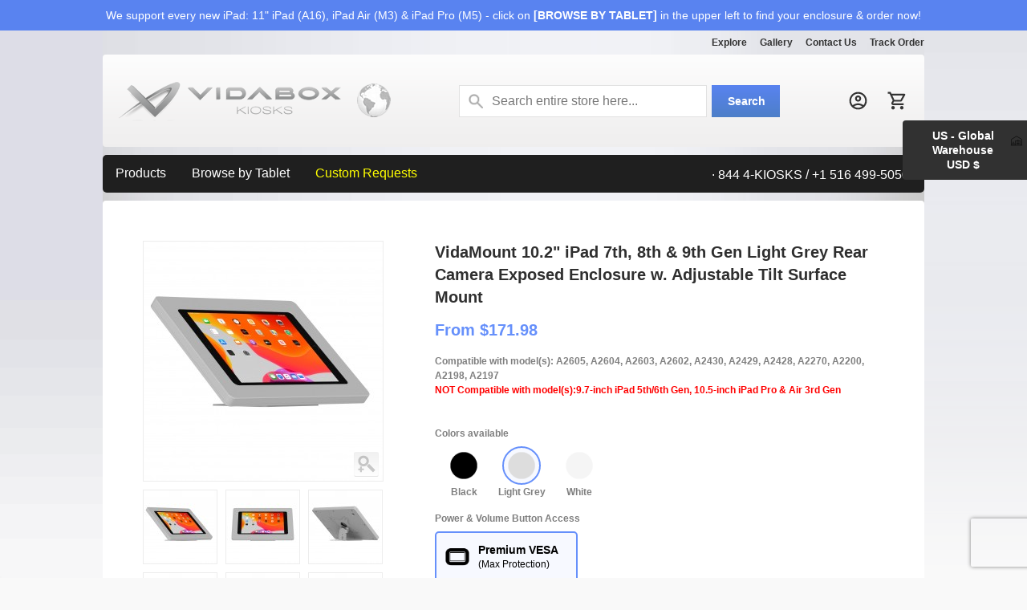

--- FILE ---
content_type: text/html; charset=UTF-8
request_url: https://www.vidabox.com/kiosks/vidamount-adjustable-tilt-surface-ipad-7th-gen-10-2-rear-camera-exposed-tablet-enclosure-light-grey.html
body_size: 42184
content:
<!DOCTYPE html PUBLIC "-//W3C//DTD XHTML 1.0 Strict//EN" "http://www.w3.org/TR/xhtml1/DTD/xhtml1-strict.dtd">
<html xmlns="http://www.w3.org/1999/xhtml" xml:lang="en" lang="en">
<head>
<meta http-equiv="Content-Type" content="text/html; charset=utf-8" />
<title>VidaMount 10.2-inch iPad 7th, 8th &amp; 9th Gen Light Grey Rear Camera Exposed Enclosure w. Adjustable Tilt Surface Mount</title>
<meta name="description" content="Enjoy premium viewing with our VidaMount 10.2-inch iPad 7th, 8th &amp; 9th Gen Grey Rear Camera Enclosure. Same day shipping on in-stock items. Start shopping now!" />
<meta name="keywords" content="" />
<meta name="robots" content="INDEX,FOLLOW" />
<link rel="icon" href="https://www.vidabox.com/kiosks/media/favicon/default/favicon_2.ico" type="image/x-icon" />
<link rel="shortcut icon" href="https://www.vidabox.com/kiosks/media/favicon/default/favicon_2.ico" type="image/x-icon" />

<script type="069f58ea48c1a07d34187dc0-text/javascript" src="https://www.vidabox.com/kiosks/skin/frontend/default/theme428-kiosks/js/jquery-1.7.min.js"></script>
<!--<script type="text/javascript" src="https://www.vidabox.com/kiosks/skin/frontend/base/default/js/jquery.jscrollpane.min.js"></script>--><!-- 5 -->
<script type="069f58ea48c1a07d34187dc0-text/javascript" src="https://www.vidabox.com/kiosks/skin/frontend/default/theme428-kiosks/js/jquery.modal.1.4.1.min.js"></script>
<script type="069f58ea48c1a07d34187dc0-text/javascript" src="https://www.vidabox.com/kiosks/skin/frontend/default/theme428-kiosks/js/jquery.mousewheel.js"></script>
<!--<script type="text/javascript" src="https://www.vidabox.com/kiosks/skin/frontend/default/theme428-kiosks/js/mwheelIntent.js"></script>--><!-- 7 -->
<!--<script type="text/javascript" src="https://www.vidabox.com/kiosks/skin/frontend/default/theme428-kiosks/js/sidebar_menu.js"></script>--><!-- 4 -->
<script type="069f58ea48c1a07d34187dc0-text/javascript">
function hideShow(el){
jQuery(el).toggleClass('show').next('div.hideCont').slideToggle('normal');
return false;
};
</script>

<script type="069f58ea48c1a07d34187dc0-text/javascript" src="https://www.vidabox.com/kiosks/skin/frontend/default/theme428-kiosks/js/scripts.js"></script>
<!--<script type="text/javascript" src="https://www.vidabox.com/kiosks/skin/frontend/default/theme428-kiosks/js/jquery.prettyPhoto.js"></script>--><!-- 7 -->
<!-- <script type="text/javascript" src="https://www.vidabox.com/kiosks/skin/frontend/default/theme428-kiosks/js/jquery.color.js"></script>--><!--3 -->
<!-- <script type="text/javascript" src="https://www.vidabox.com/kiosks/skin/frontend/default/theme428-kiosks/js/jqtransform.js"></script>--><!--2 -->
<!-- <script type="text/javascript" src="https://www.vidabox.com/kiosks/skin/frontend/default/theme428-kiosks/js/easyTooltip.js"></script>--><!--1 -->
<script type="069f58ea48c1a07d34187dc0-text/javascript" src="https://www.vidabox.com/kiosks/skin/frontend/default/theme428-kiosks/js/jquery.jcarousel.min.js"></script>   <!-- Used for scrollilng images on home page -->
<!--<link href='//fonts.googleapis.com/css?family=Russo+One' rel='stylesheet' type='text/css' />
<link href='//fonts.googleapis.com/css?family=Open+Sans:700' rel='stylesheet' type='text/css' />
<link href='//fonts.googleapis.com/css?family=Open+Sans:600' rel='stylesheet' type='text/css' /> --><!-- 6 -->
<!--[if lt IE 7]>
<script type="text/javascript">
//<![CDATA[
    var BLANK_URL = 'https://www.vidabox.com/kiosks/js/blank.html';
    var BLANK_IMG = 'https://www.vidabox.com/kiosks/js/spacer.gif';
//]]>
</script>
<![endif]-->
<!--[if lt IE 8]>
<div style=' clear: both; text-align:center; position: relative;'>
 <a href="http://windows.microsoft.com/en-US/internet-explorer/products/ie/home?ocid=ie6_countdown_bannercode"><img src="http://storage.ie6countdown.com/assets/100/images/banners/warning_bar_0000_us.jpg" border="0" height="42" width="820" alt="You are using an outdated browser. For a faster, safer browsing experience, upgrade for free today." /></a>
</div>
<![endif]--> 
<link rel="stylesheet" type="text/css" href="https://www.vidabox.com/kiosks/media/css_secure/f02cde4f351f9aafa11955c4cb76cf7c.css" />
<link rel="stylesheet" type="text/css" href="https://www.vidabox.com/kiosks/media/css_secure/d716d4d1a04632b519af569ff013b6d3.css" media="all" />
<link rel="stylesheet" type="text/css" href="https://www.vidabox.com/kiosks/media/css_secure/cc41b08589e7cd4ba5ff9df3b61f4cb9.css" media="print" />
<script type="069f58ea48c1a07d34187dc0-text/javascript" src="https://www.vidabox.com/kiosks/media/js/dcb9e743ce0f2370d08c62348ae9b6a0.js"></script>
<script type="069f58ea48c1a07d34187dc0-text/javascript" src="https://cdnjs.cloudflare.com/ajax/libs/jquery-modal/0.9.1/jquery.modal.min.js"></script>
<!--[if lt IE 8]>
<link rel="stylesheet" type="text/css" href="https://www.vidabox.com/kiosks/media/css_secure/192a5fae5111236a62c2a37046979991.css" />
<link rel="stylesheet" type="text/css" href="https://www.vidabox.com/kiosks/media/css_secure/35d1e1fec5a6e4f29500447ffa730a40.css" media="all" />
<![endif]-->
<!--[if lt IE 7]>
<script type="text/javascript" src="https://www.vidabox.com/kiosks/media/js/a1cece1f6b5edbe0ad1764607c1a94cd.js"></script>
<![endif]-->

<script type="069f58ea48c1a07d34187dc0-text/javascript">
//<![CDATA[
Mage.Cookies.path     = '/';
Mage.Cookies.domain   = '.vidabox.com';
//]]>
</script>

<script type="069f58ea48c1a07d34187dc0-text/javascript">
//<![CDATA[
optionalZipCountries = ["HK","IE","MO","PA","AE"];
//]]>
</script>
<script async type="069f58ea48c1a07d34187dc0-text/javascript" src="https://static.edgeme.sh/client.js"></script><!-- MS Clarity -->
<script type="069f58ea48c1a07d34187dc0-text/javascript">
    (function(c,l,a,r,i,t,y){
        c[a]=c[a]||function(){(c[a].q=c[a].q||[]).push(arguments)};
        t=l.createElement(r);t.async=1;t.src="https://www.clarity.ms/tag/"+i;
        y=l.getElementsByTagName(r)[0];y.parentNode.insertBefore(t,y);
    })(window, document, "clarity", "script", "qkpjyuhr8f");
</script><!-- Convert Experiences code-->
    <script type="069f58ea48c1a07d34187dc0-text/javascript" src="//cdn-4.convertexperiments.com/v1/js/100412892-100415584.js?environment=production"></script>



<script type="069f58ea48c1a07d34187dc0-text/javascript">
if ('NodeList' in window) {
    if (!NodeList.prototype.each && NodeList.prototype.forEach) {
        NodeList.prototype.each = NodeList.prototype.forEach;
    }
}
</script>
<script src="https://www.google.com/recaptcha/api.js?render=6LdMKzIiAAAAAAUzHA_AjpjoQ1OWj5TjDyFhHb0c" type="069f58ea48c1a07d34187dc0-text/javascript"></script>


<link rel="canonical" href="https://www.vidabox.com/kiosks/vidamount-adjustable-tilt-surface-ipad-7th-gen-10-2-rear-camera-exposed-tablet-enclosure-light-grey.html">
<link rel="alternate" hreflang="x-default" href="https://www.vidabox.com/kiosks/vidamount-adjustable-tilt-surface-ipad-7th-gen-10-2-rear-camera-exposed-tablet-enclosure-light-grey.html" />

            <link rel="alternate" hreflang="en-us" href="https://www.vidabox.com/kiosks/vidamount-adjustable-tilt-surface-ipad-7th-gen-10-2-rear-camera-exposed-tablet-enclosure-light-grey.html" />    
           
            <link rel="alternate" hreflang="en-au" href="https://www.vidabox.com/kiosks_au/vidamount-adjustable-tilt-surface-ipad-7th-gen-10-2-rear-camera-exposed-tablet-enclosure-light-grey.html" />    
           
            <link rel="alternate" hreflang="en-ca" href="https://www.vidabox.com/kiosks_ca/vidamount-adjustable-tilt-surface-ipad-7th-gen-10-2-rear-camera-exposed-tablet-enclosure-light-grey.html" />    
           
            <link rel="alternate" hreflang="en-de" href="https://www.vidabox.com/kiosks_eu/vidamount-adjustable-tilt-surface-ipad-7th-gen-10-2-rear-camera-exposed-tablet-enclosure-light-grey.html" />    
            <link rel="alternate" hreflang="en-fr" href="https://www.vidabox.com/kiosks_eu/vidamount-adjustable-tilt-surface-ipad-7th-gen-10-2-rear-camera-exposed-tablet-enclosure-light-grey.html" />    
            <link rel="alternate" hreflang="en-es" href="https://www.vidabox.com/kiosks_eu/vidamount-adjustable-tilt-surface-ipad-7th-gen-10-2-rear-camera-exposed-tablet-enclosure-light-grey.html" />    
            <link rel="alternate" hreflang="en-it" href="https://www.vidabox.com/kiosks_eu/vidamount-adjustable-tilt-surface-ipad-7th-gen-10-2-rear-camera-exposed-tablet-enclosure-light-grey.html" />    
            <link rel="alternate" hreflang="en-nl" href="https://www.vidabox.com/kiosks_eu/vidamount-adjustable-tilt-surface-ipad-7th-gen-10-2-rear-camera-exposed-tablet-enclosure-light-grey.html" />    
            <link rel="alternate" hreflang="en-se" href="https://www.vidabox.com/kiosks_eu/vidamount-adjustable-tilt-surface-ipad-7th-gen-10-2-rear-camera-exposed-tablet-enclosure-light-grey.html" />    
            <link rel="alternate" hreflang="en-dk" href="https://www.vidabox.com/kiosks_eu/vidamount-adjustable-tilt-surface-ipad-7th-gen-10-2-rear-camera-exposed-tablet-enclosure-light-grey.html" />    
            <link rel="alternate" hreflang="en-fi" href="https://www.vidabox.com/kiosks_eu/vidamount-adjustable-tilt-surface-ipad-7th-gen-10-2-rear-camera-exposed-tablet-enclosure-light-grey.html" />    
            <link rel="alternate" hreflang="en-ie" href="https://www.vidabox.com/kiosks_eu/vidamount-adjustable-tilt-surface-ipad-7th-gen-10-2-rear-camera-exposed-tablet-enclosure-light-grey.html" />    
            <link rel="alternate" hreflang="en-no" href="https://www.vidabox.com/kiosks_eu/vidamount-adjustable-tilt-surface-ipad-7th-gen-10-2-rear-camera-exposed-tablet-enclosure-light-grey.html" />    
            <link rel="alternate" hreflang="en-be" href="https://www.vidabox.com/kiosks_eu/vidamount-adjustable-tilt-surface-ipad-7th-gen-10-2-rear-camera-exposed-tablet-enclosure-light-grey.html" />    
            <link rel="alternate" hreflang="en-ch" href="https://www.vidabox.com/kiosks_eu/vidamount-adjustable-tilt-surface-ipad-7th-gen-10-2-rear-camera-exposed-tablet-enclosure-light-grey.html" />    
            <link rel="alternate" hreflang="en-at" href="https://www.vidabox.com/kiosks_eu/vidamount-adjustable-tilt-surface-ipad-7th-gen-10-2-rear-camera-exposed-tablet-enclosure-light-grey.html" />    
            <link rel="alternate" hreflang="en-pl" href="https://www.vidabox.com/kiosks_eu/vidamount-adjustable-tilt-surface-ipad-7th-gen-10-2-rear-camera-exposed-tablet-enclosure-light-grey.html" />    
            <link rel="alternate" hreflang="en-cz" href="https://www.vidabox.com/kiosks_eu/vidamount-adjustable-tilt-surface-ipad-7th-gen-10-2-rear-camera-exposed-tablet-enclosure-light-grey.html" />    
            <link rel="alternate" hreflang="en-pt" href="https://www.vidabox.com/kiosks_eu/vidamount-adjustable-tilt-surface-ipad-7th-gen-10-2-rear-camera-exposed-tablet-enclosure-light-grey.html" />    
           
            <link rel="alternate" hreflang="en-nz" href="https://www.vidabox.com/kiosks_nz/vidamount-adjustable-tilt-surface-ipad-7th-gen-10-2-rear-camera-exposed-tablet-enclosure-light-grey.html" />    
           
            <link rel="alternate" hreflang="en-gb" href="https://www.vidabox.com/kiosks_uk/vidamount-adjustable-tilt-surface-ipad-7th-gen-10-2-rear-camera-exposed-tablet-enclosure-light-grey.html" />    
           



<!-- BEGIN MerchantWidget Code -->
<script id='merchantWidgetScript' src="https://www.gstatic.com/shopping/merchant/merchantwidget.js" defer type="069f58ea48c1a07d34187dc0-text/javascript">
</script>
<script type="069f58ea48c1a07d34187dc0-text/javascript">
  merchantWidgetScript.addEventListener('load', function () {
    merchantwidget.start({
     position: 'LEFT_BOTTOM',
     sideMargin: 100
   });
  });
</script>
<!-- END MerchantWidget Code --><!-- UET Bing Ads -->
<script type="069f58ea48c1a07d34187dc0-text/javascript">
(function(w,d,t,r,u){var f,n,i;w[u]=w[u]||[] ,f=function(){var o={ti:"26029477", enableAutoSpaTracking: true}; o.q=w[u],w[u]=new UET(o),w[u].push("pageLoad")} ,n=d.createElement(t),n.src=r,n.async=1,n.onload=n .onreadystatechange=function() {var s=this.readyState;s &&s!=="loaded"&& s!=="complete"||(f(),n.onload=n. onreadystatechange=null)},i= d.getElementsByTagName(t)[0],i. parentNode.insertBefore(n,i)})(window,document,"script"," //bat.bing.com/bat.js","uetq");
</script>
<!-- Facebook Pixel Code -->
<script type="069f58ea48c1a07d34187dc0-text/javascript">
  !function(f,b,e,v,n,t,s)
  {if(f.fbq)return;n=f.fbq=function(){n.callMethod?
  n.callMethod.apply(n,arguments):n.queue.push(arguments)};
  if(!f._fbq)f._fbq=n;n.push=n;n.loaded=!0;n.version='2.0';
  n.queue=[];t=b.createElement(e);t.async=!0;
  t.src=v;s=b.getElementsByTagName(e)[0];
  s.parentNode.insertBefore(t,s)}(window, document,'script',
  'https://connect.facebook.net/en_US/fbevents.js');
  fbq('init', '295379958143862');
  fbq('track', 'PageView');
</script>
<noscript><img height="1" width="1" style="display:none"
  src="https://www.facebook.com/tr?id=295379958143862&ev=PageView&noscript=1"
/></noscript>
<!-- End Facebook Pixel Code -->
<script type="069f58ea48c1a07d34187dc0-text/javascript">//<![CDATA[
        var Translator = new Translate({"This is a required field.":"[ Choose an Option ]"});
        //]]></script><link rel="preconnect" href="//98jtsi41.cdn.imgeng.in"></head>
<body class="catalog-product-view catalog-product-view product-vidamount-adjustable-tilt-surface-ipad-7th-gen-10-2-rear-camera-exposed-tablet-enclosure-light-grey">
<div class="top-tail2"></div>

<!-- Global site tag (gtag.js) - AdWords: 968854452 -->
<script async src="https://www.googletagmanager.com/gtag/js?id=AW-968854452" type="069f58ea48c1a07d34187dc0-text/javascript"></script>
<script type="069f58ea48c1a07d34187dc0-text/javascript">
  window.dataLayer = window.dataLayer || [];
  function gtag(){dataLayer.push(arguments);}
  gtag('js', new Date());

  gtag('config', 'AW-968854452',{'send_page_view':false, 'allow_enhanced_conversions':true});  gtag('config', 'G-FC6Q0S2RB0');    
</script>
<script type="069f58ea48c1a07d34187dc0-text/javascript">
  var isHomePage = 0;

  var productSku = 'VB_B_ATS_IPAD7G_RCE_LG';
</script>  
<!-- Qualaroo for vidabox.com -->
<script type="069f58ea48c1a07d34187dc0-text/javascript">
  var _kiq = _kiq || [];
  (function(){
    setTimeout(function(){
    var d = document, f = d.getElementsByTagName('script')[0], s = d.createElement('script'); s.type = 'text/javascript';
    s.async = true; s.src = 'https://cl.qualaroo.com/ki.js/88040/kgB.js'; f.parentNode.insertBefore(s, f);
    }, 1);
  })();
</script>

<div class="wrapper">

<div class="wrapper-tail">
<p id="back-top"> <a href="#top"><span></span></a> </p>
        <noscript>
        <div class="global-site-notice noscript">
            <div class="notice-inner">
                <p>
                    <strong>JavaScript seems to be disabled in your browser.</strong><br />
                    You must have JavaScript enabled in your browser to utilize the functionality of this website.                </p>
            </div>
        </div>
    </noscript>
    <div>
<div class="discount-banner"><font color="white">We support every new iPad: 11" iPad (A16), iPad Air (M3) & iPad Pro (M5) - click on <strong>[BROWSE BY TABLET]</strong> in the upper left to find your enclosure & order now!</font></a></div>
<div class="discount-banner-spacer">&nbsp;</div>
</div>    <div class="page">
        <div class="header-container">
        <div>
<div class="discount-banner"><font color="white">We support every new iPad: 11" iPad (A16), iPad Air (M3) & iPad Pro (M5) - click on <strong>[BROWSE BY TABLET]</strong> in the upper left to find your enclosure & order now!</font></a></div>
<div class="discount-banner-spacer">&nbsp;</div>
</div>        <div class="custom_top_navbar"> 
    <ul> 
                <li class="custom_explore">
            <div class="dropdown">
                <button class="dropbtn"><a href="#">Explore</a>
                    <i class="fa fa-caret-down"></i>
                </button>
                <div class="dropdown-content" style="width:300px; position: absolute; left:50%; margin: 0px 0px 0px -200px; z-index: 1000;">
                    <div class="row">
                        <span style="line-height: 28px; padding: 0px 19px 10px 0px; font-size: 16px;">

                            <!-- COLUMN A START -->
                            <div class="column" style="width:150px;">
                                <div style="text-align: center;"><div style="padding: 10px 0px 5px 0px;"><strong>Latest</strong></div></div>
                                <a href="https://www.vidabox.com/kiosks/blog">Blog</a>
                                <a href="https://www.vidabox.com/kiosks/case_studies">Case Studies</a>	  
                                <a href="https://www.vidabox.com/kiosks/frequently-asked-questions-faqs">FAQs</a>	  
                                <br>
                            </div>
                            <!-- COLUMN A END-->

                            <!-- COLUMN B START -->
                            <div class="column" style="width:150px;">
                                <div style="text-align: center;"><div style="padding: 10px 0px 5px 0px;"><strong>Company</strong></div></div>
                                <a href="https://www.vidabox.com/kiosks/about_vidabox_kiosks">About Us</a>
                                <a href="https://www.vidabox.com/kiosks/latest_news">News</a>
                            </div>
                            <!-- COLUMN B END -->
                            
                        </span>
                    </div>
                </div>
            </div>
        </li> 
        <li class="custom_gallery">
            <a href="http://www.instagram.com/vidabox_kiosks/" target="_blank">Gallery</a>
        </li> 
        <li class="custom_contact_us">
            <div class="dropdown">
                <button class="dropbtn"><a href="https://www.vidabox.com/kiosks/contacts">Contact Us</a>
                </button>
            </div>
        </li> 
        <li class="custom_track_order">
            <a href="https://www.vidabox.com/kiosks/trackorder/index/" title="Trackorder">
                <span>Track Order</span>
            </a>
        </li> 
    </ul> 
</div>        <div class="header">
                    <a href="https://www.vidabox.com/kiosks/" title="VidaBox | Kiosks" class="logo"><strong>VidaBox | Kiosks</strong><img src="https://www.vidabox.com/kiosks/skin/frontend/default/theme428-kiosks/images/logo_vidabox_kiosks_header_world.png" alt="VidaBox | Kiosks" /></a>
                <div class="quick-access">
            <div class="header-row">
                                  
            </div>
            <div class="clear"></div>
            <!--<p class="welcome-msg"> </p>-->
            <ul class="links">
                        <li class="first" ><a href="https://www.vidabox.com/kiosks/customer/account/" title="My Account" ><span>My Account</span></a></li>
                                <li ><a href="https://www.vidabox.com/kiosks/trackorder/index/" title="Trackorder" ><span>Track Order</span></a></li>
                                                                <li ><a href="https://www.vidabox.com/kiosks/checkout/cart/" title="My Cart" class="top-link-cart"><span>My Cart</span></a></li>
                                <li ><a href="https://www.vidabox.com/kiosks/checkout/" title="Checkout" class="top-link-checkout"><span>Checkout</span></a></li>
                                <li class=" last" ><a href="https://www.vidabox.com/kiosks/customer/account/login/" title="Log In" ><span>Log In</span></a></li>
            </ul>
                
                        <div class="clear"></div>             
            <form id="search_mini_form" action="https://www.vidabox.com/kiosks/catalogsearch/result/" method="get">
    <div class="form-search">
        <label for="search">Search:</label>
        <input id="search" type="text" name="q" value=""  class="input-text" />
        <button type="submit" title="Search" class="button"><span><span>Search</span></span></button>
        <div id="search_autocomplete" class="search-autocomplete"></div>
<!--
        <script type="text/javascript">
        //<![CDATA[
            var searchForm = new Varien.searchForm('search_mini_form', 'search', 'Search entire store here...');
            searchForm.initAutocomplete('https://www.vidabox.com/kiosks/searchautocomplete/suggest/result/', 'search_autocomplete');
        //]]>
        </script>
-->
        <script type="069f58ea48c1a07d34187dc0-text/javascript">
        //<![CDATA[
            var searchForm = new Varien.searchForm('search_mini_form', 'search', 'Search entire store here...');
            searchForm.initAutocomplete('https://www.vidabox.com/kiosks/searchautocomplete/suggest/result/', 'search_autocomplete');
        //]]>
        </script>

    </div>
</form>


        <style>
.ajaxsearch{border:solid #CCCCCC 1px}
.ajaxsearch .suggest{background:#0A263D; color:#FFF}
.ajaxsearch .suggest .amount{color:#FF0000}
.ajaxsearch .preview {background:#ffffff}
.ajaxsearch .preview a {color:#E26703}
.ajaxsearch .preview .description {color:#0A263D}
.ajaxsearch .preview img {float:left; border:solid 1px #CCC }
.header .form-search .ajaxsearch li.selected {background-color:#7FC1F8}
</style>                        <ul class="header-revamp-icons">
    <li class="custom_login">
        <a href="https://www.vidabox.com/kiosks/customer/account/login/">
            <img src="https://www.vidabox.com/kiosks/media/images/account_circle.svg" alt="login icon">
        </a>
    </li>
    <li class="custom_cart_icon">
        <a href="https://www.vidabox.com/kiosks/checkout/cart/">
            <img src="https://www.vidabox.com/kiosks/media/images/cart_icon.svg" alt="cart icon>
            <span class="cartValue"></span>
        </a>
    </li>
</ul>                    </div>
        <div class="clear"></div>
            </div>
    <div class="navbar">
<script type="069f58ea48c1a07d34187dc0-text/javascript" src="https://www.vidabox.com/kiosks/skin/frontend/default/theme428-kiosks/js/lazysizes.min.js" async></script>
<!-- START Products -->

  <div class="dropdown">
    <button class="dropbtn"><a href="#">Products</a>
      <i class="fa fa-caret-down"></i>
    </button>
    <div class="dropdown-content" style="width:1024px; position: absolute; left:50%; margin: 0px 0px 0px -512px; z-index: 1000;">
      <div class="header">
        <span style="font-size: 18px; font-weight: 400; line-height: 2; padding-bottom: 12px; padding-top: 10px;">Browse our mounting &amp; charging options</span>
      </div> 
      <div class="row">
        <div class="column">
          <span style="font-size: 14px; color: #626262; font-weight: 700; text-align: center;"><a href="https://www.vidabox.com/kiosks/products_category_all"><center><img class="lazyload" data-src="https://www.vidabox.com/kiosks/media/wysiwyg/kiosks/logos/logos_50x40_protect.png" alt="VidaBox Enclosures & Mounts" border="0"><div style="padding: 10px 0px 0px;">Tablet Mounts</div></center></a></span>
          <a href="https://www.vidabox.com/kiosks/products_category_wall_mounts">Wall Mounts</a>
          <a href="https://www.vidabox.com/kiosks/products_category_desk_mounts">Desk/Table Mounts</a>
          <a href="https://www.vidabox.com/kiosks/products_category_floor_stands">Floor Stand Displays</a>
          <a href="https://www.vidabox.com/kiosks/products_category_glass_mounts">Glass Mounts</a>
          <a href="https://www.vidabox.com/kiosks/products_category_vesa_enclosures">VESA-ready Enclosures</a><br>	

          <a href="https://www.vidabox.com/kiosks/products_category_all">See All Mounts</a>
          <a href="https://www.vidabox.com/kiosks/custom"><strong>Custom Enclosures</strong></a>
          <br>
        </div>
        <div class="column">
          <span style="font-size: 14px; color: #626262; font-weight: 700; text-align: center;"><a href="https://www.vidabox.com/kiosks/products_category_power_usb_all"><center><img class="lazyload" data-src="https://www.vidabox.com/kiosks/media/wysiwyg/kiosks/logos/logos_50x40_power.png" alt="Power" border="0"><div style="padding: 10px 0px 0px;">Power</div></center></a></span>
          <a href="https://www.vidabox.com/kiosks/products_category_power_usb_c_poe_power_data">USB-C : PoE with Data</a>
          <a href="https://www.vidabox.com/kiosks/products_category_power_usb_c_poe_power_only_no_data">USB-C : PoE Power Only</a>
          <a href="https://www.vidabox.com/kiosks/products_category_power_usb_redpark">Lightning : PoE with Data</a>
          <a href="https://www.vidabox.com/kiosks/products_category_power_usb_cables">Premium USB Cables</a>
          <br>
          <a href="https://www.vidabox.com/kiosks/products_category_power_usb_all"><strong>See All Power Products</strong></a>	
          <br>
        </div>
        <div class="column">
          <span style="font-size: 14px; color: #626262; font-weight: 700; text-align: center;"><a href="https://www.vidabox.com/kiosks/products_category_vesa_mounts"><center><img class="lazyload" data-src="https://www.vidabox.com/kiosks/media/wysiwyg/kiosks/logos/logos_50x40_vesa.png" alt="VESA Mounts" border="0"><div style="padding: 10px 0px 0px;">VESA Mounts</div></center></a></span>
          <a href="https://www.vidabox.com/kiosks/products_category_vesa_mounts_wall">Wall Brackets</a>
          <a href="https://www.vidabox.com/kiosks/products_category_vesa_mounts_desk">Desk/Table Brackets</a>
          <a href="https://www.vidabox.com/kiosks/products_category_vesa_mounts_floor_stands">Floor Stands</a>
          <a href="https://www.vidabox.com/kiosks/products_category_vesa_mounts_glass">Glass-friendly Brackets</a>
<br>
          <a href="https://www.vidabox.com/kiosks/	products_category_vesa_mount_adapters">VESA Ready Adapters</a>
<br>
          <a href="https://www.vidabox.com/kiosks/products_category_vesa_mounts">See All VESA Brackets</a>
          <a href="https://www.vidabox.com/kiosks/custom"><strong>Custom VESA Brackets</strong></a>
          <br>

        </div>
        <div class="column">
          <span style="font-size: 14px; color: #626262; font-weight: 700; text-align: center; padding-bottom: 20px; padding-top: 10px;"><center><img class="lazyload" data-src="https://www.vidabox.com/kiosks/media/wysiwyg/kiosks/logos/logos_50x40_security.png" alt="Security Upgrades" border="0"></center><div style="padding: 10px 0px 0px;">Security Upgrades</div></span>
          <a href="https://www.vidabox.com/kiosks/products_category_vesa_enclosure_security">For VidaMount VESA Enclosures</a>
          <a href="https://www.vidabox.com/kiosks/products_category_vesa_mount_security">For VESA-ready Mounts/Brackets</a><br>	
        </div>
        <div class="column">

          <span style="font-size: 14px; color: #626262; font-weight: 700; text-align: center;"><a href="https://www.vidabox.com/kiosks/products_category_all"><center><img class="lazyload" data-src="https://www.vidabox.com/kiosks/media/wysiwyg/kiosks/logos/logos_50x40_find.png" alt="See All Products" border="0"><div style="padding: 10px 0px 0px;">See All Products</div></center></a></span>
          <a href="https://www.vidabox.com/kiosks/ipad-point-of-sale-pos-stand-hardware">Tablet Point of Sale Systems</a>
<br>

          <span style="font-size: 14px; color: #626262; font-weight: 700; text-align: center;"><a href="https://www.vidabox.com/kiosks/3d_cad_step_model_files"><center><img class="lazyload" data-src="https://www.vidabox.com/kiosks/media/wysiwyg/kiosks/logos/logos_50x40_3d.png" alt="Download our 3D CAD Models" border="0"><div style="padding: 10px 0px 0px;">Download our 3D CAD Models</div></center></a></span>

        </div>
      </div>
    </div>
  </div> 
 <!-- END Products -->
 
<!-- START By Tablet --> 
  <div class="dropdown">
    <button class="dropbtn"><a href="#products_shop_by_device">Browse by Tablet</a>
      <i class="fa fa-caret-down"></i>
    </button>
    <div class="dropdown-content" style="width:1024px; position: absolute; left:50%; margin: 0px 0px 0px -512px; z-index: 1000;">
      <div class="header">
        <span style="font-size: 18px; font-weight: 400; line-height: 2; padding-bottom: 12px; padding-top: 10px;">Find the enclosure / mount you need by tablet model!</span>
      </div> 
      <div class="row">
        <div class="column">
          <span style="font-size: 14px; color: #626262; font-weight: 700; text-align: center;"><a href="https://www.vidabox.com/kiosks/apple_ipad_tablet_see_supported_tablet_models" style="text-align: center;"><img class="lazyload" data-src="https://www.vidabox.com/kiosks/media/wysiwyg/kiosks/logos/logos_50x40_apple.png" alt="Apple" border="0"><div style="padding: 10px 0px 0px;">Apple iPad</div></a></span>

          <a href="https://www.vidabox.com/kiosks/apple_ipad_pro_13_m4_tablet_wall_mount_enclosure_encasement_chassis_on_desk_table_floor_stand">iPad Pro 13" (M4, M5) <i><font color="Red">NEW!</font></i></a>
          <a href="https://www.vidabox.com/kiosks/apple_ipad_pro_11_m4_tablet_wall_mount_enclosure_encasement_chassis_on_desk_table_floor_stand">iPad Pro 11" (M4, M5) <i><font color="Red">NEW!</font></i></a>
          <a href="https://www.vidabox.com/kiosks/apple_ipad_pro_4th_gen_12_9_tablet_wall_mount_enclosure_encasement_chassis_on_desk_table_floor_stand">iPad Pro 12.9": Gen 4 | 5 | 6</a>
          <a href="https://www.vidabox.com/kiosks/apple_ipad_pro_2nd_gen_11_tablet_wall_mount_enclosure_encasement_chassis_on_desk_table_floor_stand">iPad Pro 11": Gen 1, 2, 3, 4</a>
<br>
          <a href="https://www.vidabox.com/kiosks/apple_ipad_air_13_0_m2_tablet_wall_mount_enclosure_encasement_chassis_on_desk_table_floor_stand">iPad Air 13" (M2, M3) <i><font color="Red">NEW!</font></i></a>
          <a href="https://www.vidabox.com/kiosks/apple_ipad_air_10_9_gen_4_5_tablet_wall_mount_enclosure_encasement_chassis_on_desk_table_floor_stand">iPad Air 11" (M2, M3) <i><font color="Red">NEW!</font></i></a>
          <a href="https://www.vidabox.com/kiosks/apple_ipad_air_10_9_gen_4_5_tablet_wall_mount_enclosure_encasement_chassis_on_desk_table_floor_stand">iPad Air 10.9": Gen 4, 5</a>
<br>		  
          <a href="https://www.vidabox.com/kiosks/apple_ipad_10th_gen_10_9_wall_mount_enclosure_encasement_chassis_on_desk_table_floor_stand">iPad 11" (A16) <i><font color="Red">NEW!</font></i></a>
          <a href="https://www.vidabox.com/kiosks/apple_ipad_10th_gen_10_9_wall_mount_enclosure_encasement_chassis_on_desk_table_floor_stand">iPad 10.9" : Gen 10</a>
          <a href="https://www.vidabox.com/kiosks/apple_ipad_7th_gen_10_2_wall_mount_enclosure_encasement_chassis_on_desk_table_floor_stand">iPad 10.2": Gen 7 | 8 | 9</a>
<br>
          <a href="https://www.vidabox.com/kiosks/apple_ipad_mini_6_tablet_wall_mount_enclosure_encasement_chassis_on_desk_table_floor_stand">iPad mini 7 (A17 Pro) <i><font color="Red">NEW!</font></i></a>
          <a href="https://www.vidabox.com/kiosks/apple_ipad_mini_6_tablet_wall_mount_enclosure_encasement_chassis_on_desk_table_floor_stand">iPad mini 6</a>
          <a href="https://www.vidabox.com/kiosks/apple_ipad_mini_4_5_tablet_wall_mount_enclosure_encasement_chassis_on_desk_table_floor_stand">iPad mini 4 | 5</a>
<br>		  
          <a href="https://www.vidabox.com/kiosks/vidamount-on-wall-mount-ipod-touch-5th-6th-generation-enclosure-white.html">For iPod Gen 5 | 6 | 7</a>  
<br>
          <a href="https://www.vidabox.com/kiosks/apple_ipad_pro_tablet_wall_mount_enclosure_encasement_chassis_on_desk_table_floor_stand">For iPad Pro</a>
          <a href="https://www.vidabox.com/kiosks/apple_ipad_air_tablet_wall_mount_enclosure_encasement_chassis_on_desk_table_floor_stand">For iPad Air</a>
          <a href="https://www.vidabox.com/kiosks/apple_ipad_regular_standard_tablet_wall_mount_enclosure_encasement_chassis_on_desk_table_floor_stand">For iPad (Regular)</a>
          <a href="https://www.vidabox.com/kiosks/apple_ipad_mini_tablet_wall_mount_enclosure_encasement_chassis_on_desk_table_floor_stand">For iPad mini</a>
<br>
          <a href="https://www.vidabox.com/kiosks/apple_ipad_tablet_see_supported_tablet_models"><strong>See All iPads</strong></a>
<br>
        </div>
        <div class="column">
          <span style="font-size: 14px; color: #626262; font-weight: 700; text-align: center;"><a href="https://www.vidabox.com/kiosks/samsung_galaxy_tab_tablet_see_supported_tablet_models" style="text-align: center;"><img class="lazyload" data-src="https://www.vidabox.com/kiosks/media/wysiwyg/kiosks/logos/logos_50x40_android.png" alt="Android Samsung Galaxy" border="0" /><div style="padding: 10px 0px 0px;">Galaxy Tab</div></a></span>

          <a href="https://www.vidabox.com/kiosks/samsung_galaxy_tab_a11_plus_11_tablet_wall_mount_enclosure_encasement_chassis_on_desk_table_floor">Tab A11+ (11") <i><font color="Red">[NEW!]</font></i></a>
          <a href="https://www.vidabox.com/kiosks/samsung_galaxy_tab_a9_8_7_open_tablet_wall_mount_enclosure_encasement_chassis_on_desk_table_floor">Tab A11 8.7" <i><font color="Red">[NEW!]</font></i></a>

          <a href="https://www.vidabox.com/kiosks/samsung_galaxy_tab_a9_plus_10_9_tablet_wall_mount_enclosure_encasement_chassis_on_desk_table_floor">Tab A9+ 10.9 (11")</a>
          <a href="https://www.vidabox.com/kiosks/samsung_galaxy_tab_a9_8_7_open_tablet_wall_mount_enclosure_encasement_chassis_on_desk_table_floor">Tab A9 8.7"</a>

          <a href="https://www.vidabox.com/kiosks/samsung_galaxy_tab_a8_10_5_tablet_wall_mount_enclosure_encasement_chassis_on_desk_table_floor_stand">Tab A8 10.5 (2022)</a>
<br>
          <a href="https://www.vidabox.com/kiosks/samsung_galaxy_tab_s6_lite_10_4_open_tablet_wall_mount_enclosure_chassis_on_desk_table_floor_stand">Tab S6 10.4 (2024) <i><font color="Red">[NEW!]</font></i></a>
          <a href="https://www.vidabox.com/kiosks/samsung_galaxy_tab_s6_lite_10_4_open_tablet_wall_mount_enclosure_chassis_on_desk_table_floor_stand">Tab S6 10.4 (2020)</a>
          <a href="https://www.vidabox.com/kiosks/galaxy_tab_s9_fe_plus_12_4_inch_open_tablet_wall_mount_enclosure_encasement_chassis_on_desk_table_fl">Tab S9 FE+ 12.4 <i><font color="Red">[NEW!]</font></i></a>
          <a href="https://www.vidabox.com/kiosks/galaxy_tab_s9_fe_10_9_inch_open_tablet_wall_mount_enclosure_encasement_chassis_on_desk_table_floor">Tab S9 FE 10.9 <i><font color="Red">[NEW!]</font></i></a>
<br>
          <a href="https://www.vidabox.com/kiosks/samsung_galaxy_tab_active4_active5_pro_tablet_wall_mount_enclosure_encasement_chassis_on_desk_table">Tab Active5 Pro 10.1<i><font color="Red">[NEW!]</font></i></a>
          <a href="https://www.vidabox.com/kiosks/samsung_galaxy_tab_active4_active5_pro_tablet_wall_mount_enclosure_encasement_chassis_on_desk_table">Tab Active4 Pro 10.1</a>
<br>
          <a href="https://www.vidabox.com/kiosks/samsung_galaxy_tab_tablet_see_supported_tablet_models"><strong>See All Galaxy Tabs</strong></a>
<br>
<br>

        </div>
        <div class="column">
          <span style="font-size: 14px; color: #626262; font-weight: 700; text-align: center;"><a href="https://www.vidabox.com/kiosks/microsoft_surface_pro_tab_tablet_wall_mount_enclosure_encasement_chassis_on_desk_table_floor_stand" style="text-align: center;"><img class="lazyload" data-src="https://www.vidabox.com/kiosks/media/wysiwyg/kiosks/logos/logos_50x40_microsoft.png" alt="Microsoft" border="0" /><div style="padding: 10px 0px 0px;">Microsoft Surface</div></a></span>
          <a href="https://www.vidabox.com/kiosks/microsoft_surface_go_2_3_4_tablet_wall_mount_enclosure_encasement_chassis_on_desk_table_floor_stand">Surface Go 1, 2, 3, 4&nbsp;<i><font color="Red">NEW!</font></i></a>
          <a href="https://www.vidabox.com/kiosks/microsoft_surface_pro_9_tablet_wall_mount_enclosure_encasement_chassis_on_desk_table_floor_stand">Surface Pro 9, 10, 11 <i><font color="Red">NEW!</font></i></a>
          <a href="https://www.vidabox.com/kiosks/microsoft_surface_pro_12_inch_tablet_wall_mount_enclosure_encasement_chassis_on_desk_table_floor">Surface Pro 12-inch <i><font color="Red">NEW!</font></i></a>
<br>           
          <a href="https://www.vidabox.com/kiosks/microsoft_surface_pro_8_pro_x_tablet_wall_mount_enclosure_encasement_chassis_on_desk_table_floor">Surface Pro 8, Pro X</a><br> 
          <a href="https://www.vidabox.com/kiosks/microsoft_surface_pro_4_5_6_7_tablet_wall_mount_enclosure_encasement_chassis_on_desk_table_floor">Surface Pro 4, 5, 6, 7, 7+</a>
          <a href="https://www.vidabox.com/kiosks/microsoft_surface_3_tablet_wall_mount_enclosure_encasement_chassis_on_desk_table_floor_stand">Surface 3</a>
<br>
          <a href="https://www.vidabox.com/kiosks/microsoft_surface_pro_tab_tablet_wall_mount_enclosure_encasement_chassis_on_desk_table_floor_stand"><strong>See All Surface Tablets</strong></a>
<br>
<br>

          <img class="lazyload" data-src="https://www.vidabox.com/kiosks/media/wysiwyg/kiosks/logos/logos_find_tablet_200x182.jpg" alt="Different tablets need different enclosures!" border="0" />
          <br>
                    <div>
                              <a href="https://www.vidabox.com/kiosks/contacts" style="text-align: center;"><strong>DON'T SEE YOUR<br>TABLET LISTED?</strong><br>
                                        <br>
                                        We make custom mounts!<br>Tell us what you need<br><br> [Click to Contact Us]</a>
                    </div>


		  
        </div>
        <div class="column">

          <span style="font-size: 14px; color: #626262; font-weight: 700; text-align: center;"><a href="https://www.vidabox.com/kiosks/lenovo_tab_tablet_see_supported_tablet_models" style="text-align: center;"><img class="lazyload" data-src="https://www.vidabox.com/kiosks/media/wysiwyg/kiosks/logos/logos_50x40_lenovo.png" alt="Lenovo Logo" border="0" /><div style="padding: 10px 0px 0px;">Lenovo Tab</div></a></span>

          <a href="https://www.vidabox.com/kiosks/lenovo_tab_m11_open_tablet_wall_mount_enclosure_encasement_chassis_on_desk_table_floor">Lenovo Tab K11 <i><font color="Red">NEW!</font></i></a>
          <a href="https://www.vidabox.com/kiosks/lenovo_tab_k11_plus_open_tablet_wall_mount_enclosure_encasement_chassis_on_desk_table_floor">Lenovo Tab K11 Plus<i><font color="Red">NEW!</font></i></a>
<br>
          <a href="https://www.vidabox.com/kiosks/lenovo_tab_m8_gen_4_open_tablet_wall_mount_enclosure_encasement_chassis_on_desk_table_floor">Lenovo Tab M8 Gen 4 <i><font color="Red">NEW!</font></i></a>
          <a href="https://www.vidabox.com/kiosks/lenovo_tab_m11_open_tablet_wall_mount_enclosure_encasement_chassis_on_desk_table_floor">Lenovo Tab M11 <i><font color="Red">NEW!</font></i></a>
<br>
          <a href="https://www.vidabox.com/kiosks/lenovo_tab_p11_gen_2_open_tablet_wall_mount_enclosure_encasement_chassis_on_desk_table_floor">Lenovo Tab P11 Gen 2 <i><font color="Red">NEW!</font></i></a>
<br>
<br>


          <span style="font-size: 14px; color: #626262; font-weight: 700; text-align: center;"><center><img class="lazyload" data-src="https://www.vidabox.com/kiosks/media/wysiwyg/kiosks/logos/logos_50x40_find.png" alt="Find Magnifier" border="0" /></center><div style="padding: 10px 0px 0px;">Mounting Location</div></a></span>

          <a href="https://www.vidabox.com/kiosks/ipad-holders-stands">iPad Stands</a>
          <a href="https://www.vidabox.com/kiosks/apple_ipad_tablet_ipod_wall_mount_enclosure_encasement_chassis_on_desk_table_floor_stand">iPad Wall Mounts</a>
          <a href="https://www.vidabox.com/kiosks/ipad-desk-floor-stands">iPad Floor Stands</a>
          <a href="https://www.vidabox.com/kiosks/ipad-glass-mounts">iPad Glass Mounts</a>
          <a href="https://www.vidabox.com/kiosks/ipad-vesa-enclosures">iPad VESA Enclosures</a>
          <a href="https://www.vidabox.com/kiosks/ipad-mounts-secure">Secure iPad Mounts</a>

<br>
        </div>
        <div class="column">
          <span style="font-size: 14px; color: #626262; font-weight: 700; text-align: center;"><a href="https://www.vidabox.com/kiosks/amazon_fire_kindle_tab_tablet_wall_mount_enclosure_encasement_chassis_on_desk_table_floor_stand" style="text-align: center;"><img class="lazyload" data-src="https://www.vidabox.com/kiosks/media/wysiwyg/kiosks/logos/logos_50x40_amazon.png" alt="Amazon" border="0" /><div style="padding: 10px 0px 0px;">Amazon Fire</div></a></span>

          <a href="https://www.vidabox.com/kiosks/amazon_fire_hd8_12th_gen_tablet_wall_mount_enclosure_encasement_chassis_on_desk_table_floor_stand">Fire HD8 (2024) <i><font color="Red">NEW!</font></i></a>
          <a href="https://www.vidabox.com/kiosks/amazon_fire_7_inch_12th_gen_tablet_wall_mount_enclosure_encasement_chassis_on_desk_table_floor_stand">Fire 7" (2022) <i><font color="Red">NEW!</font></i></a>
<br>
          <a href="https://www.vidabox.com/kiosks/amazon_fire_hd8_plus_10th_gen_tablet_wall_mount_enclosure_encasement_chassis_on_desk_table_floor">Fire HD8 (2020, 2022)</a>
<br>
          <a href="https://www.vidabox.com/kiosks/amazon_fire_kindle_tab_tablet_wall_mount_enclosure_encasement_chassis_on_desk_table_floor_stand"><strong>See All Amazon Fire Tabs</strong></a>
<br>
<br>
<br>
<br>
<br>
<br>
<br>
<br>
<br>


          <a href="https://www.vidabox.com/kiosks/samsung_galaxy_tab_tablet_wall_mount_enclosure_encasement_chassis_on_desk_table_floor_stand">Galaxy Tab Wall Mounts</a>
          <a href="https://www.vidabox.com/kiosks/samsung-galaxy-tab-desk-mounts-stands">Galaxy Tab Desk Mounts</a>
          <a href="https://www.vidabox.com/kiosks/samsung-galaxy-tab-floor-stands">Galaxy Tab Floor Stands</a>
          <a href="https://www.vidabox.com/kiosks/samsung-galaxy-tab-glass-mounts">Galaxy Tab Glass Mounts</a>
          <a href="https://www.vidabox.com/kiosks/samsung-galaxy-tab-vesa-enclosures">Galaxy Tab VESA Enclosures</a>
<br>
          <a href="https://www.vidabox.com/kiosks/microsoft_surface_pro_tab_tablet_wall_mount_enclosure_encasement_chassis_on_desk_table_floor_stand">Surface Wall Mounts</a>
          <a href="https://www.vidabox.com/kiosks/microsoft-windows-surface-go-pro-tablet-desk-mounts-stands">Surface Desk Mounts</a>
          <a href="https://www.vidabox.com/kiosks/microsoft-windows-surface-go-pro-tablet-floor-stands">Surface Floor Stands</a>
          <a href="https://www.vidabox.com/kiosks/microsoft-windows-surface-go-pro-tablet-glass-mounts">Surface Glass Mounts</a>
          <a href="https://www.vidabox.com/kiosks/microsoft-windows-surface-go-pro-tablet-vesa-enclosures">Surface VESA Enclosures</a>
<br>
        </div>
      </div>
    </div>
  </div> 
<!-- END Products -->


<!-- START [CUSTOM] -->
<div class="dropdown">
    <button class="dropbtn"><a href="custom"><font color="yellow">Custom Requests</font></a>
    </button>
  </div>
<!-- END [CUSTOM] -->

<span style="line-height: 46px; float: right; vertical-align: middle; padding-right: 19px; color: white; font-size: 16px;">&middot; 844 4-KIOSKS / +1 516 499-5050</span>
</div>

    
<header class="vidabox-sticky-header">
    <div class="sticky-header--innerWrapper">
        <div class="logoWrapper">
            <a href="https://www.vidabox.com/kiosks/">
                <img src="https://www.vidabox.com/kiosks/skin/frontend/default/theme428-kiosks/images/logo_vidabox_kiosks_header_world.png" alt="VidaBox | Kiosks" />
            </a>
        </div>
        <div class="products-search-wrapper">
            <p>Start Your Search:</p>
            <div class="select-inputs-wrapper">
                <select class="form-select" aria-label="Default select example" id="supported-brands" style="color: #222; font-size: 14px; font-weight: 600; text-transform: capitalize; cursor: pointer; padding: 14px; width: 100%;">
                    <option value="" selected>Select Brand</option>

            <option value="ipad,ipadair,ipadpro,ipadmini,ipod,
			apple_ipad_10th_gen_10_9_wall_mount_enclosure_encasement_chassis_on_desk_table_floor_stand,
			apple_ipad_7th_gen_10_2_wall_mount_enclosure_encasement_chassis_on_desk_table_floor_stand,
			apple_ipad_5th_6th_gen_air_1_2_pro_9_7_wall_mount_enclosure_encasement_chassis_on_desk_table_floor,
			apple_ipad_2_3_4_tablet_wall_mount_enclosure_encasement_chassis_on_desk_table_floor_stand,
			apple_ipad_air_13_0_m2_tablet_wall_mount_enclosure_encasement_chassis_on_desk_table_floor_stand,
			apple_ipad_pro_2nd_gen_11_tablet_wall_mount_enclosure_encasement_chassis_on_desk_table_floor_stand,
			apple_ipad_pro_2nd_gen_11_tablet_wall_mount_enclosure_encasement_chassis_on_desk_table_floor_stand,
			apple_ipad_pro_2nd_gen_11_tablet_wall_mount_enclosure_encasement_chassis_on_desk_table_floor_stand,
			apple_ipad_5th_6th_gen_air_1_2_pro_9_7_wall_mount_enclosure_encasement_chassis_on_desk_table_floor,
			apple_ipad_pro_13_m4_tablet_wall_mount_enclosure_encasement_chassis_on_desk_table_floor_stand,
			apple_ipad_pro_4th_gen_12_9_tablet_wall_mount_enclosure_encasement_chassis_on_desk_table_floor_stand,
			apple_ipad_pro_12_9_tablet_wall_mount_enclosure_encasement_chassis_on_desk_table_floor_stand,
			apple_ipad_pro_11_m4_tablet_wall_mount_enclosure_encasement_chassis_on_desk_table_floor_stand,
			apple_ipad_pro_2nd_gen_11_tablet_wall_mount_enclosure_encasement_chassis_on_desk_table_floor_stand,
			apple_ipad_air_pro_10_5_tablet_wall_mount_enclosure_encasement_chassis_on_desk_table_floor_stand,
			apple_ipad_5th_6th_gen_air_1_2_pro_9_7_wall_mount_enclosure_encasement_chassis_on_desk_table_floor,
			apple_ipad_mini_6_tablet_wall_mount_enclosure_encasement_chassis_on_desk_table_floor_stand,
			apple_ipad_mini_4_5_tablet_wall_mount_enclosure_encasement_chassis_on_desk_table_floor_stand,
			apple_ipad_mini_1_2_3_tablet_wall_mount_enclosure_encasement_chassis_on_desk_table_floor_stand,
			vidamount-on-wall-mount-ipod-touch-5th-6th-generation-enclosure-white">Apple</option>
   
            <option value="gta,gts,gte,gtact,
			samsung_galaxy_tab_a11_plus_11_tablet_wall_mount_enclosure_encasement_chassis_on_desk_table_floor,
			samsung_galaxy_tab_a9_8_7_open_tablet_wall_mount_enclosure_encasement_chassis_on_desk_table_floor,
			samsung_galaxy_tab_a9_plus_10_9_tablet_wall_mount_enclosure_encasement_chassis_on_desk_table_floor,
			samsung_galaxy_tab_a9_8_7_open_tablet_wall_mount_enclosure_encasement_chassis_on_desk_table_floor,
			samsung_galaxy_tab_a8_10_5_tablet_wall_mount_enclosure_encasement_chassis_on_desk_table_floor_stand,
			samsung_galaxy_tab_a7_10_4_tablet_wall_mount_enclosure_encasement_chassis_on_desk_table_floor_stand,
			samsung_galaxy_tab_a7_lite_8_7_tablet_wall_mount_enclosure_encasement_chassis_desk_table_floor_stand,
			samsung_galaxy_tab_a_10_1_2019_tablet_wall_mount_enclosure_encasement_chassis_on_desk_table_floor,
			samsung_galaxy_tab_a_10_5_tablet_wall_mount_enclosure_encasement_chassis_on_desk_table_floor_stand,
			samsung_galaxy_tab_a_10_1_2016_tablet_wall_mount_enclosure_encasement_chassis_on_desk_table_floor,
			samsung_galaxy_tab_a_9_7_tablet_wall_mount_enclosure_encasement_chassis_on_desk_table_floor_stand,
			samsung_galaxy_tab_a_8_0_2019_tablet_wall_mount_enclosure_encasement_chassis_desk_table_floor_stand,
			samsung_galaxy_tab_a_8_0_2017_tablet_wall_mount_enclosure_encasement_chassis_desk_table_floor_stand,
			samsung_galaxy_tab_a_8_0_2015_tablet_wall_mount_enclosure_encasement_chassis_desk_table_floor_stand,
			samsung_galaxy_tab_a_7_0_tablet_wall_mount_enclosure_encasement_chassis_on_desk_table_floor_stand,
			samsung_galaxy_tab_e_9_6_tablet_wall_mount_enclosure_encasement_chassis_on_desk_table_floor_stand,
			samsung_galaxy_tab_e_8_0_tablet_wall_mount_enclosure_encasement_chassis_on_desk_table_floor_stand,
			galaxy_tab_s9_fe_plus_12_4_inch_open_tablet_wall_mount_enclosure_encasement_chassis_on_desk_table_fl,
			samsung_galaxy_tab_s6_lite_10_4_open_tablet_wall_mount_enclosure_chassis_on_desk_table_floor_stand,
			samsung_galaxy_tab_active4_active5_pro_tablet_wall_mount_enclosure_encasement_chassis_on_desk_table">Samsung</option>
						
            <option value="microsoft_surface_go_2_3_4_tablet_wall_mount_enclosure_encasement_chassis_on_desk_table_floor_stand,
			microsoft_surface_pro_12_inch_tablet_wall_mount_enclosure_encasement_chassis_on_desk_table_floor,
			microsoft_surface_pro_9_tablet_wall_mount_enclosure_encasement_chassis_on_desk_table_floor_stand,
			microsoft_surface_pro_8_pro_x_tablet_wall_mount_enclosure_encasement_chassis_on_desk_table_floor,
			microsoft_surface_pro_4_5_6_7_tablet_wall_mount_enclosure_encasement_chassis_on_desk_table_floor">Microsoft</option>
			
			
            <option value="kseries,mseries,pseries,
			lenovo_tab_m11_open_tablet_wall_mount_enclosure_encasement_chassis_on_desk_table_floor,
			lenovo_tab_k11_plus_open_tablet_wall_mount_enclosure_encasement_chassis_on_desk_table_floor,
			lenovo_tab_m8_gen_4_open_tablet_wall_mount_enclosure_encasement_chassis_on_desk_table_floor,
			lenovo_tab_p11_gen_2_open_tablet_wall_mount_enclosure_encasement_chassis_on_desk_table_floor">Lenovo</option>
			
            <option value="f7,fhd8,fhd10,
			amazon_fire_7_inch_12th_gen_tablet_wall_mount_enclosure_encasement_chassis_on_desk_table_floor_stand,
			amazon_fire_7_inch_7th_gen_tablet_wall_mount_enclosure_encasement_chassis_on_desk_table_floor_stand,
			amazon_fire_7_inch_7th_gen_tablet_wall_mount_enclosure_encasement_chassis_on_desk_table_floor_stand,
			amazon_fire_7_inch_5th_gen_tablet_wall_mount_enclosure_encasement_chassis_on_desk_table_floor_stand,
				
			amazon_fire_hd8_12th_gen_tablet_wall_mount_enclosure_encasement_chassis_on_desk_table_floor_stand,
			amazon_fire_hd8_plus_10th_gen_tablet_wall_mount_enclosure_encasement_chassis_on_desk_table_floor,
			amazon_fire_hd8_plus_10th_gen_tablet_wall_mount_enclosure_encasement_chassis_on_desk_table_floor,
			amazon_fire_hd8_plus_10th_gen_tablet_wall_mount_enclosure_encasement_chassis_on_desk_table_floor,
			amazon_fire_hd8_7th_gen_tablet_wall_mount_enclosure_encasement_chassis_on_desk_table_floor_stand,
			amazon_fire_hd8_5th_gen_tablet_wall_mount_enclosure_encasement_chassis_on_desk_table_floor_stand,
				
				
			amazon_fire_hd10_7th_gen_tablet_wall_mount_enclosure_encasement_chassis_on_desk_table_floor_stand,
			amazon_fire_hd10_7th_gen_tablet_wall_mount_enclosure_encasement_chassis_on_desk_table_floor_stand,
			amazon_fire_hd10_5th_gen_tablet_wall_mount_enclosure_encasement_chassis_on_desk_table_floor_stand">Amazon</option>
                </select>
                <select id="supported-models" onChange="if (!window.__cfRLUnblockHandlers) return false; goToDevicePage()" style="color: #222; font-size: 14px; font-weight: 600; text-transform: capitalize; cursor: pointer; padding: 14px; width: 100%;" data-cf-modified-069f58ea48c1a07d34187dc0-="">          
                    <option value="default" selected>Select device</option>
<option value="ipad" disabled>-- iPad --</option>
<option value="apple_ipad_10th_gen_10_9_wall_mount_enclosure_encasement_chassis_on_desk_table_floor_stand">iPad 11" (A16)</option>
<option value="apple_ipad_10th_gen_10_9_wall_mount_enclosure_encasement_chassis_on_desk_table_floor_stand">iPad 10.9" [Gen 10]</option>
<option value="apple_ipad_7th_gen_10_2_wall_mount_enclosure_encasement_chassis_on_desk_table_floor_stand">iPad 10.2" [Gen 7 | 8 | 9]</option>
<option value="apple_ipad_5th_6th_gen_air_1_2_pro_9_7_wall_mount_enclosure_encasement_chassis_on_desk_table_floor">iPad 9.7" [Gen 5 & 6]</option>
<option value="apple_ipad_2_3_4_tablet_wall_mount_enclosure_encasement_chassis_on_desk_table_floor_stand">iPad 2, 3, 4</option>
<option value="ipadair" disabled>-- iPad Air --</option>
<option value="apple_ipad_air_13_0_m2_tablet_wall_mount_enclosure_encasement_chassis_on_desk_table_floor_stand">iPad Air 13" (M2/M3)</option>
<option value="apple_ipad_pro_2nd_gen_11_tablet_wall_mount_enclosure_encasement_chassis_on_desk_table_floor_stand">iPad Air 11" (M2/M3)</option>
<option value="apple_ipad_pro_2nd_gen_11_tablet_wall_mount_enclosure_encasement_chassis_on_desk_table_floor_stand">iPad Air 10.9" [Gen 4 | 5]</option>
<option value="apple_ipad_air_pro_10_5_tablet_wall_mount_enclosure_encasement_chassis_on_desk_table_floor_stand">iPad Air 10.5" [Gen 3]</option>
<option value="apple_ipad_5th_6th_gen_air_1_2_pro_9_7_wall_mount_enclosure_encasement_chassis_on_desk_table_floor">iPad Air 9.7" [Gen 1 | 2]</option>
<option value="ipadpro" disabled>-- iPad Pro --</option>
<option value="apple_ipad_pro_13_m4_tablet_wall_mount_enclosure_encasement_chassis_on_desk_table_floor_stand">iPad Pro 13" (M4/M5)</option>
<option value="apple_ipad_pro_4th_gen_12_9_tablet_wall_mount_enclosure_encasement_chassis_on_desk_table_floor_stand">iPad Pro 12.9" [Gen 3 | 4 | 5 | 6]</option>
<option value="apple_ipad_pro_12_9_tablet_wall_mount_enclosure_encasement_chassis_on_desk_table_floor_stand">iPad Pro 12.9" [Gen 1 | 2]</option>
<option value="apple_ipad_pro_11_m4_tablet_wall_mount_enclosure_encasement_chassis_on_desk_table_floor_stand">iPad Pro 11" (M4/M5)</option>
<option value="apple_ipad_pro_2nd_gen_11_tablet_wall_mount_enclosure_encasement_chassis_on_desk_table_floor_stand">iPad Pro 11" [Gen 1 | 2 | 3 | 4]</option>
<option value="apple_ipad_air_pro_10_5_tablet_wall_mount_enclosure_encasement_chassis_on_desk_table_floor_stand">iPad Pro 10.5"</option>
<option value="apple_ipad_5th_6th_gen_air_1_2_pro_9_7_wall_mount_enclosure_encasement_chassis_on_desk_table_floor">iPad Pro 9.7</option>

<option value="ipadmini" disabled>-- iPad mini --</option>
<option value="apple_ipad_mini_6_tablet_wall_mount_enclosure_encasement_chassis_on_desk_table_floor_stand">iPad mini 7 (A17 Pro)</option>
<option value="apple_ipad_mini_6_tablet_wall_mount_enclosure_encasement_chassis_on_desk_table_floor_stand">iPad mini 6</option>
<option value="apple_ipad_mini_4_5_tablet_wall_mount_enclosure_encasement_chassis_on_desk_table_floor_stand">iPad mini [Gen 4 | 5]</option>
<option value="apple_ipad_mini_1_2_3_tablet_wall_mount_enclosure_encasement_chassis_on_desk_table_floor_stand">iPad mini [Gen 1 | 2 | 3]</option>

<option value="ipod" disabled>-- iPod --</option>
<option value="vidamount-on-wall-mount-ipod-touch-5th-6th-generation-enclosure-white">iPod Touch Gen 5 | 6 | 7</option>


<option value="gta" disabled>-- Galaxy Tab A Series --</option>
<option value="samsung_galaxy_tab_a11_plus_11_tablet_wall_mount_enclosure_encasement_chassis_on_desk_table_floor">Galaxy Tab A11+ (11")</option>
<option value="samsung_galaxy_tab_a9_8_7_open_tablet_wall_mount_enclosure_encasement_chassis_on_desk_table_floor">Galaxy Tab A11 8.7"</option>
<option value="samsung_galaxy_tab_a9_plus_10_9_tablet_wall_mount_enclosure_encasement_chassis_on_desk_table_floor">Galaxy Tab A9+ 10.9" (11")</option>
<option value="samsung_galaxy_tab_a9_8_7_open_tablet_wall_mount_enclosure_encasement_chassis_on_desk_table_floor">Galaxy Tab A9 8.7"</option>
<option value="samsung_galaxy_tab_a8_10_5_tablet_wall_mount_enclosure_encasement_chassis_on_desk_table_floor_stand">Galaxy Tab A8 10.5"</option>
<option value="samsung_galaxy_tab_a7_10_4_tablet_wall_mount_enclosure_encasement_chassis_on_desk_table_floor_stand">Galaxy Tab A7 10.4"</option>
<option value="samsung_galaxy_tab_a7_lite_8_7_tablet_wall_mount_enclosure_encasement_chassis_desk_table_floor_stand">Galaxy Tab A7 Lite 8.7"</option>
<option value="samsung_galaxy_tab_a_10_1_2019_tablet_wall_mount_enclosure_encasement_chassis_on_desk_table_floor">Galaxy Tab A 10.1 (2019)</option>
<option value="samsung_galaxy_tab_a_10_5_tablet_wall_mount_enclosure_encasement_chassis_on_desk_table_floor_stand">Galaxy Tab A 10.5 (2018)</option>
<option value="samsung_galaxy_tab_a_10_1_2016_tablet_wall_mount_enclosure_encasement_chassis_on_desk_table_floor">Galaxy Tab A 10.1 (2016)</option>
<option value="samsung_galaxy_tab_a_9_7_tablet_wall_mount_enclosure_encasement_chassis_on_desk_table_floor_stand">Galaxy Tab A 9.7</option>
<option value="samsung_galaxy_tab_a_8_0_2019_tablet_wall_mount_enclosure_encasement_chassis_desk_table_floor_stand">Galaxy Tab A 8.0 (2019)</option>
<option value="samsung_galaxy_tab_a_8_0_2017_tablet_wall_mount_enclosure_encasement_chassis_desk_table_floor_stand">Galaxy Tab A 8.0 (2017)</option>
<option value="samsung_galaxy_tab_a_8_0_2015_tablet_wall_mount_enclosure_encasement_chassis_desk_table_floor_stand">Galaxy Tab A 8.0 (2015)</option>
<option value="samsung_galaxy_tab_a_7_0_tablet_wall_mount_enclosure_encasement_chassis_on_desk_table_floor_stand">Galaxy Tab A 7.0</option>

<option value="gte" disabled>-- Galaxy Tab E Series --</option>
<option value="samsung_galaxy_tab_e_9_6_tablet_wall_mount_enclosure_encasement_chassis_on_desk_table_floor_stand">Galaxy Tab E 9.6</option>
<option value="samsung_galaxy_tab_e_8_0_tablet_wall_mount_enclosure_encasement_chassis_on_desk_table_floor_stand">Galaxy Tab E 8.0</option>

<option value="gts" disabled>-- Galaxy Tab S Series --</option>
<option value="galaxy_tab_s9_fe_plus_12_4_inch_open_tablet_wall_mount_enclosure_encasement_chassis_on_desk_table_fl">Galaxy Tab S9 FE+ 12.4</option>
<option value="samsung_galaxy_tab_s6_lite_10_4_open_tablet_wall_mount_enclosure_chassis_on_desk_table_floor_stand">Galaxy Tab S6 Lite 10.4</option>


<option value="gtact" disabled>-- Galaxy Tab Active Series --</option>
<option value="samsung_galaxy_tab_active4_active5_pro_tablet_wall_mount_enclosure_encasement_chassis_on_desk_table">Galaxy Tab Active 4 Pro 10.1</option>
<option value="samsung_galaxy_tab_active4_active5_pro_tablet_wall_mount_enclosure_encasement_chassis_on_desk_table">Galaxy Tab Active 5 Pro 10.1</option>


<option value="microsoft_surface_go_2_3_4_tablet_wall_mount_enclosure_encasement_chassis_on_desk_table_floor_stand">Surface Go 1 | 2 | 3 | 4</option>
<option value="microsoft_surface_pro_12_inch_tablet_wall_mount_enclosure_encasement_chassis_on_desk_table_floor">Surface Pro 12-inch</option>
<option value="microsoft_surface_pro_9_tablet_wall_mount_enclosure_encasement_chassis_on_desk_table_floor_stand">Surface Pro 9 | 10 | 11</option>
<option value="microsoft_surface_pro_8_pro_x_tablet_wall_mount_enclosure_encasement_chassis_on_desk_table_floor">Surface Pro 8 | X</option>
<option value="microsoft_surface_pro_4_5_6_7_tablet_wall_mount_enclosure_encasement_chassis_on_desk_table_floor">Surface Pro 4 | 5 | 6 | 7 | 7+</option>


<option value="kseries" disabled>-- K Series --</option>
<option value="lenovo_tab_m11_open_tablet_wall_mount_enclosure_encasement_chassis_on_desk_table_floor">K11</option>
<option value="lenovo_tab_k11_plus_open_tablet_wall_mount_enclosure_encasement_chassis_on_desk_table_floor">K11 Plus</option>
<option value="mseries" disabled>-- M Series --</option>
<option value="lenovo_tab_m8_gen_4_open_tablet_wall_mount_enclosure_encasement_chassis_on_desk_table_floor">M8 (Gen 4)</option>
<option value="lenovo_tab_m11_open_tablet_wall_mount_enclosure_encasement_chassis_on_desk_table_floor">M11</option>
<option value="pseries" disabled>-- P Series --</option>
<option value="lenovo_tab_p11_gen_2_open_tablet_wall_mount_enclosure_encasement_chassis_on_desk_table_floor">P11 Gen 2</option>

<option value="f7" disabled>-- Fire 7" --</option>
<option value="">Fire 7" (2022) Gen 12</option>
<option value="amazon_fire_7_inch_12th_gen_tablet_wall_mount_enclosure_encasement_chassis_on_desk_table_floor_stand">Fire 7" (2022) Gen 12</option>
<option value="amazon_fire_7_inch_7th_gen_tablet_wall_mount_enclosure_encasement_chassis_on_desk_table_floor_stand">Fire 7" (2019) Gen 9</option>
<option value="amazon_fire_7_inch_7th_gen_tablet_wall_mount_enclosure_encasement_chassis_on_desk_table_floor_stand">Fire 7" (2017) Gen 7</option>
<option value="amazon_fire_7_inch_5th_gen_tablet_wall_mount_enclosure_encasement_chassis_on_desk_table_floor_stand">Fire 7" (2015) Gen 5</option>
<option value="fhd8" disabled>-- Fire HD8 / HD8 Plus --</option>
<option value="amazon_fire_hd8_12th_gen_tablet_wall_mount_enclosure_encasement_chassis_on_desk_table_floor_stand">Fire HD8 (2024) Gen 12</option>
<option value="amazon_fire_hd8_plus_10th_gen_tablet_wall_mount_enclosure_encasement_chassis_on_desk_table_floor">Fire HD8 (2022) Gen 11</option>
<option value="amazon_fire_hd8_plus_10th_gen_tablet_wall_mount_enclosure_encasement_chassis_on_desk_table_floor">Fire HD8 (2020) Gen 10</option>
<option value="amazon_fire_hd8_plus_10th_gen_tablet_wall_mount_enclosure_encasement_chassis_on_desk_table_floor">Fire HD8 Plus (2020) Gen 10</option>
<option value="amazon_fire_hd8_7th_gen_tablet_wall_mount_enclosure_encasement_chassis_on_desk_table_floor_stand">Fire HD8 (2018) Gen 8</option>
<option value="amazon_fire_hd8_7th_gen_tablet_wall_mount_enclosure_encasement_chassis_on_desk_table_floor_stand">Fire HD8 (2017) Gen 7</option>
<option value="amazon_fire_hd8_5th_gen_tablet_wall_mount_enclosure_encasement_chassis_on_desk_table_floor_stand">Fire HD8 (2015) Gen 5</option>
<option value="fhd10" disabled>-- Fire HD10 --</option>
<option value="">Fire HD10 (2023) Gen 13</option>
<option value="amazon_fire_hd10_7th_gen_tablet_wall_mount_enclosure_encasement_chassis_on_desk_table_floor_stand">Fire HD10 (2019) Gen 9</option>
<option value="amazon_fire_hd10_7th_gen_tablet_wall_mount_enclosure_encasement_chassis_on_desk_table_floor_stand">Fire HD10 (2017) Gen 7</option>
<option value="amazon_fire_hd10_5th_gen_tablet_wall_mount_enclosure_encasement_chassis_on_desk_table_floor_stand">Fire HD10 (2015) Gen 5</option>
                </select>
            </div>
        </div>
        <div class="user-actions-wrapper">
            <a class="account-link" href="https://www.vidabox.com/kiosks/customer/account/login/">
                <img src="https://www.vidabox.com/kiosks/media/images/account_circle.svg" alt="login icon">
            </a>
            <a class="cart-link" href="https://www.vidabox.com/kiosks/checkout/cart/">
                <img src="https://www.vidabox.com/kiosks/media/images/cart_icon.svg" alt="cart icon">
            </a>
        </div>
    </div>
</header></div>

        <div class="main-container col1-layout">
            <div class="main">
                                <div class="col-main">
                                        


    <div style="clear: both;"></div>

<script type="069f58ea48c1a07d34187dc0-text/javascript">
    var optionsPrice = new Product.OptionsPrice({"priceFormat":{"pattern":"$%s","precision":2,"requiredPrecision":2,"decimalSymbol":".","groupSymbol":",","groupLength":3,"integerRequired":1},"includeTax":"false","showIncludeTax":false,"showBothPrices":false,"idSuffix":"_clone","oldPlusDisposition":0,"plusDisposition":0,"plusDispositionTax":0,"oldMinusDisposition":0,"minusDisposition":0,"productId":"2971","productPrice":0,"productOldPrice":0,"priceInclTax":0,"priceExclTax":0,"skipCalculate":1,"defaultTax":0,"currentTax":null,"tierPrices":[],"tierPricesInclTax":[],"swatchPrices":null});
</script>

<div id="messages_product_view"></div>

<div class="product-view cc" itemscope itemtype="http://schema.org/Product">
    <meta itemprop="mpn" content="VB_B_ATS_IPAD7G_RCE_LG"/> 
    <div itemprop="brand" itemtype="https://schema.org/Brand" itemscope>
        <meta itemprop="name" content="VidaMount" />
    </div>
    
<div class="product-essential">
  <form action="https://www.vidabox.com/kiosks/checkout/cart/add/uenc/aHR0cHM6Ly93d3cudmlkYWJveC5jb20va2lvc2tzL3ZpZGFtb3VudC1hZGp1c3RhYmxlLXRpbHQtc3VyZmFjZS1pcGFkLTd0aC1nZW4tMTAtMi1yZWFyLWNhbWVyYS1leHBvc2VkLXRhYmxldC1lbmNsb3N1cmUtbGlnaHQtZ3JleS5odG1s/product/2971/form_key/DVSgZ7R7PFDIy7bA/" method="post" id="product_addtocart_form" enctype="multipart/form-data"  autocomplete="none">
      <input name="form_key" type="hidden" value="DVSgZ7R7PFDIy7bA" />
      <div class="no-display">   
          <input type="hidden" name="product" value="2971" />  
          <input type="hidden" name="related_product" id="related-products-field" value="" />     
      </div>
  
      <div class="product-shop">   
          <div class="product-name">  
              <h1>VidaMount 10.2&quot; iPad 7th, 8th &amp; 9th Gen Light Grey Rear Camera Exposed Enclosure w. Adjustable Tilt Surface Mount</h1> 
              <meta itemprop="name" content="VidaMount 10.2&quot; iPad 7th, 8th &amp; 9th Gen Light Grey Rear Camera Exposed Enclosure w. Adjustable Tilt Surface Mount">    
          </div>
  
             
              <div class="short-description">
                <h2>Quick Overview</h2>
  
                  <div class="std"><br>


                
    <div class="from-price-box">
        
             
                           
         
        
        
                                            <span class="from-regular-price">  
                                            <span class="from-price">From $171.98</span>   
                                    </span>
                        
        </div>

<br>
 
<!-- Compatible Models -->
<strong>Compatible with model(s):  A2605, A2604, A2603, A2602, A2430, A2429, A2428, A2270, A2200, A2198, A2197</strong>
<br>

  
<!-- Non-Compatible Models -->
<strong><font color="red">NOT Compatible with model(s):9.7-inch iPad 5th/6th Gen, 10.5-inch iPad Pro & Air 3rd Gen </font></strong>
<br>
  
 
<br>
 
<!-- Short Description -->
<br>
  

<!-- Colors -->
<div class="variant-selector">
<strong>Colors available</strong>
<div class="color-selector">
<!-- Black -->
<div class="color-button"><a class="no-decoration" href="https://www.vidabox.com/kiosks/vidamount-adjustable-tilt-surface-ipad-7th-gen-10-2-rear-camera-exposed-tablet-enclosure-black.html" border="0" title="Black">
	<img class="not-selected" src="https://www.vidabox.com/kiosks/media/wysiwyg/kiosks/variants/selectors/color/color_selector_blk.png" alt="Black">
</a>
<div>Black</div></div><!-- Light Grey -->
<div class="color-button"><a class="no-decoration" href="https://www.vidabox.com/kiosks/vidamount-adjustable-tilt-surface-ipad-7th-gen-10-2-rear-camera-exposed-tablet-enclosure-light-grey.html" border="0" title="Light Grey">
	<img class="product-selected" src="https://www.vidabox.com/kiosks/media/wysiwyg/kiosks/variants/selectors/color/color_selector_lg.png" alt="Light Grey">
</a>
<div>Light Grey</div></div><!-- White -->
<div class="color-button"><a class="no-decoration" href="https://www.vidabox.com/kiosks/vidamount-adjustable-tilt-surface-ipad-7th-gen-10-2-rear-camera-exposed-tablet-enclosure-white.html" border="0" title="White">
	<img class="not-selected" src="https://www.vidabox.com/kiosks/media/wysiwyg/kiosks/variants/selectors/color/color_selector_wh.png" alt="White">
</a>
<div>White</div></div></div></div>
<!-- Form Factor -->
<div class="variant-selector">
<strong>Power & Volume Button Access</strong>
<div class="selector-buttons">
<a class="no-decoration product-selected  selector-button" href="https://www.vidabox.com/kiosks/vidamount-adjustable-tilt-surface-ipad-7th-gen-10-2-rear-camera-exposed-tablet-enclosure-light-grey.html" border="0" title="">
	<img src="https://www.vidabox.com/kiosks/media/wysiwyg/kiosks/variants/selectors/form_factor/enc_vesa.png" alt="vesa">
	<div class="no-decoration button-title">		<div class="button-heading">Premium VESA</div>		<div>(Max Protection)</div>	</div></a>
</div></div>
<!-- Home Button -->
<div class="variant-selector">
<strong>Home Button</strong>
<div class="selector-buttons">
<a class="no-decoration product-selected  selector-button" href="https://www.vidabox.com/kiosks/vidamount-adjustable-tilt-surface-ipad-7th-gen-10-2-rear-camera-exposed-tablet-enclosure-light-grey.html" border="0" title="">
	<img src="https://www.vidabox.com/kiosks/media/wysiwyg/kiosks/variants/selectors/home_button/hb_exposed.png" alt="default">
	<div class="no-decoration button-title">		<div class="button-heading">Exposed</div>		<div>(User Accessible)</div>	</div></a>
</div></div>
<!-- Rear Camera -->
<div class="variant-selector">
<strong>Rear Camera</strong>
<div class="selector-buttons">
<a class="no-decoration   selector-button" href="https://www.vidabox.com/kiosks/vidamount-adjustable-tilt-surface-ipad-7th-gen-10-2-tablet-enclosure-light-grey.html" border="0" title="">
	<img src="https://www.vidabox.com/kiosks/media/wysiwyg/kiosks/variants/selectors/rear_camera/rc_covered.png" alt="default">
	<div class="no-decoration button-title">		<div class="button-heading">Covered</div>		<div>(Rear Cam Disabled)</div>	</div></a>
<a class="no-decoration product-selected  selector-button" href="https://www.vidabox.com/kiosks/vidamount-adjustable-tilt-surface-ipad-7th-gen-10-2-rear-camera-exposed-tablet-enclosure-light-grey.html" border="0" title="">
	<img src="https://www.vidabox.com/kiosks/media/wysiwyg/kiosks/variants/selectors/rear_camera/rc_exposed.png" alt="rce">
	<div class="no-decoration button-title">		<div class="button-heading">Exposed</div>		<div>(Rear Cam Open)</div>	</div></a>
</div></div>

<!--<div><strong>*Only option when selecting Rear Camera Exposed is Home Button Exposed.</strong></div><br />-->

<!-- Other Models -->  
<div class="model_header">Have another tablet? Select from list below.</div>
<div style="display:flex"><select id="brand_select" style="width:35%;margin-right:10px;"><option selected="selected" value="ipad,vidamount-adjustable-tilt-surface-ipad-10th-gen-10-9-tablet-enclosure-light-grey.html,vidamount-adjustable-tilt-surface-ipad-7th-gen-10-2-rear-camera-exposed-tablet-enclosure-light-grey.html,vidamount-adjustable-tilt-surface-ipad-air-1-2-pro-9-7-tablet-enclosure-light-grey.html,vidamount-adjustable-tilt-surface-ipad-2-3-4-tablet-enclosure-light-grey.html,ipadair,vidamount-adjustable-tilt-surface-ipad-pro-4th-gen-12-9-rear-camera-exposed-tablet-enclosure-light-grey.html,vidamount-adjustable-tilt-surface-ipad-pro-2nd-gen-11-rear-camera-exposed-tablet-enclosure-light-grey.html,vidamount-adjustable-tilt-surface-ipad-pro-10-5-tablet-enclosure-light-grey.html,ipadpro,vidamount-adjustable-tilt-surface-ipad-pro-13-m4-rear-camera-exposed-tablet-enclosure-light-grey.html,vidamount-adjustable-tilt-surface-ipad-pro-3rd-gen-12-9-rear-camera-exposed-tablet-enclosure-light-grey.html,vidamount-adjustable-tilt-surface-ipad-pro-12-9-tablet-enclosure-light-grey.html,vidamount-adjustable-tilt-surface-ipad-pro-11-m4-rear-camera-exposed-tablet-enclosure-light-grey.html,vidamount-adjustable-tilt-ipad-tablet-desk-surface-mount.html,ipadmini,vidamount-adjustable-tilt-surface-ipad-mini-6th-gen-rear-camera-exposed-tablet-enclosure-light-grey.html,vidamount-adjustable-tilt-surface-ipad-mini-4-tablet-enclosure-light-grey.html,vidamount-adjustable-tilt-surface-ipad-mini-1-2-3-tablet-enclosure-light-grey.html">Apple</option><option value="gtaba,vidamount-adjustable-tilt-surface-samsung-galaxy-tab-a9-8-7-open-tablet-enclosure-black.html,vidamount-adjustable-tilt-surface-samsung-galaxy-tab-a9-plus-10-9-tablet-enclosure-light-grey.html,vidamount-adjustable-tilt-surface-samsung-galaxy-tab-a9-plus-10-9-open-tablet-enclosure-black.html,vidamount-adjustable-tilt-surface-samsung-galaxy-tab-a8-10-5-tablet-enclosure-light-grey.html,vidamount-adjustable-tilt-surface-samsung-galaxy-tab-a7-10-4-tablet-enclosure-light-grey.html,vidamount-adjustable-tilt-surface-samsung-galaxy-tab-a7-lite-8-7-tablet-enclosure-light-grey.html,vidamount-adjustable-tilt-surface-samsung-galaxy-tab-a-10-1-2019-tablet-enclosure-light-grey.html,vidamount-adjustable-tilt-ipad-tablet-desk-surface-mount.html,vidamount-adjustable-tilt-surface-samsung-galaxy-tab-a-8-0-2019-tablet-enclosure-light-grey.html,gtabe,gtabs,vidamount-adjustable-tilt-surface-galaxy-tab-s9-fe-plus-open-tablet-enclosure-black.html,vidamount-adjustable-tilt-surface-galaxy-tab-s9-fe-10-9-open-tablet-enclosure-black.html,vidamount-adjustable-tilt-surface-samsung-galaxy-tab-s5e-10-5-tablet-enclosure-light-grey.html,vidamount-adjustable-tilt-surface-samsung-galaxy-tab-s6-lite-10-4-open-tablet-enclosure-black.html,gtactive,vidamount-adjustable-tilt-surface-samsung-galaxy-tab-active-4-5-pro-10-1-open-tablet-enclosure-black.html">Samsung Galaxy</option><option value="vidamount-adjustable-tilt-ipad-tablet-desk-surface-mount.html,vidamount-adjustable-tilt-surface-microsoft-windows-surface-go-tablet-enclosure-light-grey.html,vidamount-adjustable-tilt-surface-microsoft-windows-surface-pro-12-inch-tablet-enclosure-light-grey.html,vidamount-adjustable-tilt-surface-microsoft-windows-surface-pro-9-tablet-enclosure-light-grey.html,vidamount-adjustable-tilt-surface-microsoft-windows-surface-pro-8-tablet-enclosure-light-grey.html,vidamount-adjustable-tilt-surface-microsoft-windows-surface-pro-4-tablet-enclosure-light-grey.html,vidamount-adjustable-tilt-surface-hp-stream-7-tablet-enclosure-black.html">Windows</option><option value="vidamount-adjustable-tilt-surface-lenovo-tab-m8-open-tablet-enclosure-black.html,vidamount-adjustable-tilt-surface-lenovo-tab-m11-open-tablet-enclosure-black.html,vidamount-adjustable-tilt-surface-tab-k11-plus-open-tablet-enclosure-black.html,vidamount-adjustable-tilt-surface-lenovo-tab-p11-gen-2-open-tablet-enclosure-black.html">Lenovo</option><option value="vidamount-adjustable-tilt-surface-fire-7-inch-12th-generation-2022-open-tablet-enclosure-black.html,vidamount-adjustable-tilt-surface-fire-hd-8-12th-generation-2024-open-tablet-enclosure-black.html">Amazon</option></select><select id="device_select" style="width:60%;" onChange="if (!window.__cfRLUnblockHandlers) return false; selectDevice()" data-cf-modified-069f58ea48c1a07d34187dc0-=""><option value="default">Select device</option><option value="ipad" disabled>-- IPad --</option><option value="vidamount-adjustable-tilt-surface-ipad-10th-gen-10-9-tablet-enclosure-light-grey.html">iPad 11" (A16)</option><option value="vidamount-adjustable-tilt-surface-ipad-10th-gen-10-9-tablet-enclosure-light-grey.html">iPad 10.9" (Gen 10)</option><option selected="selected" value="vidamount-adjustable-tilt-surface-ipad-7th-gen-10-2-rear-camera-exposed-tablet-enclosure-light-grey.html">iPad 10.2" (Gen 7 | 8 | 9)</option><option value="vidamount-adjustable-tilt-surface-ipad-air-1-2-pro-9-7-tablet-enclosure-light-grey.html">iPad 9.7" (Gen 5 | 6)</option><option value="vidamount-adjustable-tilt-surface-ipad-2-3-4-tablet-enclosure-light-grey.html">iPad 2, 3, 4</option><option value="ipadair" disabled>-- IPad Air --</option><option value="vidamount-adjustable-tilt-surface-ipad-pro-4th-gen-12-9-rear-camera-exposed-tablet-enclosure-light-grey.html">iPad Air 13" (M2/M3)</option><option value="vidamount-adjustable-tilt-surface-ipad-pro-2nd-gen-11-rear-camera-exposed-tablet-enclosure-light-grey.html">iPad Air 11" (M2/M3)</option><option value="vidamount-adjustable-tilt-surface-ipad-pro-2nd-gen-11-rear-camera-exposed-tablet-enclosure-light-grey.html">iPad Air 10.9" [Gen 4 | 5]</option><option value="vidamount-adjustable-tilt-surface-ipad-pro-10-5-tablet-enclosure-light-grey.html">iPad Air 10.5" [Gen 3]</option><option value="vidamount-adjustable-tilt-surface-ipad-air-1-2-pro-9-7-tablet-enclosure-light-grey.html">IPad Air 9.7" [Gen 1 | 2]</option><option value="ipadpro" disabled>-- IPad Pro --</option><option value="vidamount-adjustable-tilt-surface-ipad-pro-13-m4-rear-camera-exposed-tablet-enclosure-light-grey.html">iPad Pro 13" (M4)</option><option value="vidamount-adjustable-tilt-surface-ipad-pro-4th-gen-12-9-rear-camera-exposed-tablet-enclosure-light-grey.html">iPad Pro 12.9" [Gen 3 | 4 | 5 | 6]</option><option value="vidamount-adjustable-tilt-surface-ipad-pro-3rd-gen-12-9-rear-camera-exposed-tablet-enclosure-light-grey.html">iPad Pro 12.9" [Gen 3]</option><option value="vidamount-adjustable-tilt-surface-ipad-pro-12-9-tablet-enclosure-light-grey.html">iPad Pro 12.9" [Gen 1 | 2]</option><option value="vidamount-adjustable-tilt-surface-ipad-pro-11-m4-rear-camera-exposed-tablet-enclosure-light-grey.html">iPad Pro 11" (M4)</option><option value="vidamount-adjustable-tilt-surface-ipad-pro-2nd-gen-11-rear-camera-exposed-tablet-enclosure-light-grey.html">iPad Pro 11" [Gen 1 | 2 | 3 | 4]</option><option value="vidamount-adjustable-tilt-ipad-tablet-desk-surface-mount.html">iPad Pro 11" [Gen 1]</option><option value="vidamount-adjustable-tilt-surface-ipad-pro-10-5-tablet-enclosure-light-grey.html">IPad Pro 10.5"</option><option value="vidamount-adjustable-tilt-surface-ipad-air-1-2-pro-9-7-tablet-enclosure-light-grey.html">IPad Pro 9.7"</option><option value="ipadmini" disabled>-- IPad Mini --</option><option value="vidamount-adjustable-tilt-surface-ipad-mini-6th-gen-rear-camera-exposed-tablet-enclosure-light-grey.html">iPad Mini 7 (A17 Pro)</option><option value="vidamount-adjustable-tilt-surface-ipad-mini-6th-gen-rear-camera-exposed-tablet-enclosure-light-grey.html">iPad Mini 6</option><option value="vidamount-adjustable-tilt-surface-ipad-mini-4-tablet-enclosure-light-grey.html">iPad Mini [Gen 4 | 5]</option><option value="vidamount-adjustable-tilt-surface-ipad-mini-1-2-3-tablet-enclosure-light-grey.html">iPad Mini [Gen 1 | 2 | 3</option><option value="gtaba" disabled>-- Galaxy Tab A Series --</option><option value="vidamount-adjustable-tilt-surface-samsung-galaxy-tab-a9-8-7-open-tablet-enclosure-black.html">Galaxy Tab A11 8.7</option><option value="vidamount-adjustable-tilt-surface-samsung-galaxy-tab-a9-plus-10-9-tablet-enclosure-light-grey.html">Galaxy Tab A9+ 10.9 (11")</option><option value="vidamount-adjustable-tilt-surface-samsung-galaxy-tab-a9-plus-10-9-open-tablet-enclosure-black.html">Galaxy Tab A11+ 11"</option><option value="vidamount-adjustable-tilt-surface-samsung-galaxy-tab-a9-8-7-open-tablet-enclosure-black.html">Galaxy Tab A9 8.7</option><option value="vidamount-adjustable-tilt-surface-samsung-galaxy-tab-a8-10-5-tablet-enclosure-light-grey.html">Galaxy Tab A8 10.5"</option><option value="vidamount-adjustable-tilt-surface-samsung-galaxy-tab-a7-10-4-tablet-enclosure-light-grey.html">Galaxy Tab A7 10.4</option><option value="vidamount-adjustable-tilt-surface-samsung-galaxy-tab-a7-lite-8-7-tablet-enclosure-light-grey.html">Galaxy Tab A7 Lite 8.7"</option><option value="vidamount-adjustable-tilt-surface-samsung-galaxy-tab-a-10-1-2019-tablet-enclosure-light-grey.html">Galaxy Tab A 10.1 (2019)</option><option value="vidamount-adjustable-tilt-ipad-tablet-desk-surface-mount.html">Galaxy Tab A 10.5 (2018)</option><option value="vidamount-adjustable-tilt-ipad-tablet-desk-surface-mount.html">Galaxy Tab A 10.1 (2016)</option><option value="vidamount-adjustable-tilt-ipad-tablet-desk-surface-mount.html">Galaxy Tab A 9.7</option><option value="vidamount-adjustable-tilt-surface-samsung-galaxy-tab-a-8-0-2019-tablet-enclosure-light-grey.html">Galaxy Tab A 8.0 (2019)</option><option value="vidamount-adjustable-tilt-ipad-tablet-desk-surface-mount.html">Galaxy Tab A 8.0 (2017)</option><option value="vidamount-adjustable-tilt-ipad-tablet-desk-surface-mount.html">Galaxy Tab A 8.0 (2015)</option><option value="vidamount-adjustable-tilt-ipad-tablet-desk-surface-mount.html">Galaxy Tab A 7.0</option><option value="gtabe" disabled>-- Galaxy Tab E Series --</option><option value="vidamount-adjustable-tilt-ipad-tablet-desk-surface-mount.html">Galaxy Tab E 9.6</option><option value="vidamount-adjustable-tilt-ipad-tablet-desk-surface-mount.html">Galaxy Tab E 8.0</option><option value="gtabs" disabled>-- Galaxy Tab S Series --</option><option value="vidamount-adjustable-tilt-surface-galaxy-tab-s9-fe-plus-open-tablet-enclosure-black.html">Galaxy Tab S9 FE+ (12.4")</option><option value="vidamount-adjustable-tilt-surface-galaxy-tab-s9-fe-10-9-open-tablet-enclosure-black.html">Galaxy Tab S9 FE (10.9")</option><option value="vidamount-adjustable-tilt-surface-samsung-galaxy-tab-s5e-10-5-tablet-enclosure-light-grey.html">Galaxy Tab S5e (10.5")</option><option value="vidamount-adjustable-tilt-surface-samsung-galaxy-tab-s6-lite-10-4-open-tablet-enclosure-black.html">Galaxy Tab S6 Lite (10.4")</option><option value="gtactive" disabled>-- Galaxy Tab Active Series --</option><option value="vidamount-adjustable-tilt-surface-samsung-galaxy-tab-active-4-5-pro-10-1-open-tablet-enclosure-black.html">Galaxy Tab Active Pro 10.1" [4 | 5]</option><option value="vidamount-adjustable-tilt-ipad-tablet-desk-surface-mount.html">Microsoft Surface 3</option><option value="vidamount-adjustable-tilt-surface-microsoft-windows-surface-go-tablet-enclosure-light-grey.html">Surface Go 1 | 2 | 3 | 4</option><option value="vidamount-adjustable-tilt-surface-microsoft-windows-surface-pro-12-inch-tablet-enclosure-light-grey.html">Microsoft Surface Pro 12-inch</option><option value="vidamount-adjustable-tilt-surface-microsoft-windows-surface-pro-9-tablet-enclosure-light-grey.html">Microsoft Surface Pro 9, 10, &amp; 11</option><option value="vidamount-adjustable-tilt-surface-microsoft-windows-surface-pro-8-tablet-enclosure-light-grey.html">Microsoft Surface Pro 8 &amp; Pro X</option><option value="vidamount-adjustable-tilt-surface-microsoft-windows-surface-pro-4-tablet-enclosure-light-grey.html">Microsoft Surface Pro 4 | 5 | 6 | 7 | 7+</option><option value="vidamount-adjustable-tilt-surface-hp-stream-7-tablet-enclosure-black.html">HP Stream 7</option><option value="vidamount-adjustable-tilt-surface-lenovo-tab-m8-open-tablet-enclosure-black.html">Lenovo Tab M8 (Gen 4)</option><option value="vidamount-adjustable-tilt-surface-lenovo-tab-m11-open-tablet-enclosure-black.html">Lenovo Tab M11 | K11</option><option value="vidamount-adjustable-tilt-surface-tab-k11-plus-open-tablet-enclosure-black.html">Lenovo Tab K11 Plus</option><option value="vidamount-adjustable-tilt-surface-lenovo-tab-p11-gen-2-open-tablet-enclosure-black.html">Lenovo Tab P11 Gen 2</option><option value="vidamount-adjustable-tilt-surface-fire-7-inch-12th-generation-2022-open-tablet-enclosure-black.html">Fire 7-inch 12th Gen (2022)</option><option value="vidamount-adjustable-tilt-surface-fire-hd-8-12th-generation-2024-open-tablet-enclosure-black.html">Fire HD 8 12th Gen (2024)</option></select></div><br>
<!-- Shop By Device -->
<strong>See all compatible options for: <a href="apple_ipad_7th_gen_10_2_wall_mount_enclosure_encasement_chassis_on_desk_table_floor_stand">iPad 10.2" (Gen 7 | 8 | 9)</a></strong>

<script type="069f58ea48c1a07d34187dc0-text/javascript"> 
jQuery(document).ready(function() {
let el = jQuery("#tablet_select");
//el.val(el.find('option[selected]').val());
});
    jQuery("#tablet_select").on("change", function() {
		window.location = jQuery(this).val(); 
	});
</script>

<script type="069f58ea48c1a07d34187dc0-text/javascript">
jQuery("#brand_select").on("change", function() {
  var values = jQuery(this).val().split(','); //split value which is selected
  
filterDevices(values, true);
/*
  jQuery("#device_select option").hide(); //hide all options from slect box

	jQuery("#device_select").val(jQuery("#device_select option:first").val());
  for (var i = 0; i < values.length; i++) {
    var vals = values[i];
    jQuery("#device_select option[value='" + vals + "']").show();//show that option
  }
  */
});

function filterDevices(values, reset)
{
	// Hide all options from slect box
	jQuery("#device_select option").hide(); 
  
	if(reset)
		jQuery("#device_select").val(jQuery("#device_select option:first").val());
	
	for (var i = 0; i < values.length; i++) {
		var vals = values[i];
		jQuery("#device_select option[value='" + vals + "']").show();
	}
}

function selectDevice()
{
	var devices = document.getElementById('device_select');
	var selectedDevice = devices.options[devices.selectedIndex];
	if (selectedDevice.value != "nothing" && selectedDevice.value != "default") {
			window.location = 'https://www.vidabox.com/kiosks/' + selectedDevice.value;
	}
}

filterDevices(jQuery("#brand_select").val().split(','), false);
</script></div>  
                  <meta itemprop="description" content="


                
    
        
             
                           
         
        
        
                                              
                                            From $171.98   
                                    
                        
        


 

Compatible with model(s):  A2605, A2604, A2603, A2602, A2430, A2429, A2428, A2270, A2200, A2198, A2197


  

NOT Compatible with model(s):9.7-inch iPad 5th/6th Gen, 10.5-inch iPad Pro & Air 3rd Gen 

  
 

 


  



Colors available



	

Black

	

Light Grey

	

White


Power & Volume Button Access


	
			Premium VESA		(Max Protection)	



Home Button


	
			Exposed		(User Accessible)	



Rear Camera


	
			Covered		(Rear Cam Disabled)	

	
			Exposed		(Rear Cam Open)	




  
Have another tablet? Select from list below.
AppleSamsung GalaxyWindowsLenovoAmazonSelect device-- IPad --iPad 11&quot; (A16)iPad 10.9&quot; (Gen 10)iPad 10.2&quot; (Gen 7 | 8 | 9)iPad 9.7&quot; (Gen 5 | 6)iPad 2, 3, 4-- IPad Air --iPad Air 13&quot; (M2/M3)iPad Air 11&quot; (M2/M3)iPad Air 10.9&quot; [Gen 4 | 5]iPad Air 10.5&quot; [Gen 3]IPad Air 9.7&quot; [Gen 1 | 2]-- IPad Pro --iPad Pro 13&quot; (M4)iPad Pro 12.9&quot; [Gen 3 | 4 | 5 | 6]iPad Pro 12.9&quot; [Gen 3]iPad Pro 12.9&quot; [Gen 1 | 2]iPad Pro 11&quot; (M4)iPad Pro 11&quot; [Gen 1 | 2 | 3 | 4]iPad Pro 11&quot; [Gen 1]IPad Pro 10.5&quot;IPad Pro 9.7&quot;-- IPad Mini --iPad Mini 7 (A17 Pro)iPad Mini 6iPad Mini [Gen 4 | 5]iPad Mini [Gen 1 | 2 | 3-- Galaxy Tab A Series --Galaxy Tab A11 8.7Galaxy Tab A9+ 10.9 (11&quot;)Galaxy Tab A11+ 11&quot;Galaxy Tab A9 8.7Galaxy Tab A8 10.5&quot;Galaxy Tab A7 10.4Galaxy Tab A7 Lite 8.7&quot;Galaxy Tab A 10.1 (2019)Galaxy Tab A 10.5 (2018)Galaxy Tab A 10.1 (2016)Galaxy Tab A 9.7Galaxy Tab A 8.0 (2019)Galaxy Tab A 8.0 (2017)Galaxy Tab A 8.0 (2015)Galaxy Tab A 7.0-- Galaxy Tab E Series --Galaxy Tab E 9.6Galaxy Tab E 8.0-- Galaxy Tab S Series --Galaxy Tab S9 FE+ (12.4&quot;)Galaxy Tab S9 FE (10.9&quot;)Galaxy Tab S5e (10.5&quot;)Galaxy Tab S6 Lite (10.4&quot;)-- Galaxy Tab Active Series --Galaxy Tab Active Pro 10.1&quot; [4 | 5]Microsoft Surface 3Surface Go 1 | 2 | 3 | 4Microsoft Surface Pro 12-inchMicrosoft Surface Pro 9, 10, &amp; 11Microsoft Surface Pro 8 &amp; Pro XMicrosoft Surface Pro 4 | 5 | 6 | 7 | 7+HP Stream 7Lenovo Tab M8 (Gen 4)Lenovo Tab M11 | K11Lenovo Tab K11 PlusLenovo Tab P11 Gen 2Fire 7-inch 12th Gen (2022)Fire HD 8 12th Gen (2024)

See all compatible options for: iPad 10.2&quot; (Gen 7 | 8 | 9)

 
jQuery(document).ready(function() {
let el = jQuery(&quot;#tablet_select&quot;);
//el.val(el.find('option[selected]').val());
});
    jQuery(&quot;#tablet_select&quot;).on(&quot;change&quot;, function() {
		window.location = jQuery(this).val(); 
	});



jQuery(&quot;#brand_select&quot;).on(&quot;change&quot;, function() {
  var values = jQuery(this).val().split(','); //split value which is selected
  
filterDevices(values, true);
/*
  jQuery(&quot;#device_select option&quot;).hide(); //hide all options from slect box

	jQuery(&quot;#device_select&quot;).val(jQuery(&quot;#device_select option:first&quot;).val());
  for (var i = 0; i < values.length; i++) {
    var vals = values[i];
    jQuery(&quot;#device_select option[value='&quot; + vals + &quot;']&quot;).show();//show that option
  }
  */
});

function filterDevices(values, reset)
{
	// Hide all options from slect box
	jQuery(&quot;#device_select option&quot;).hide(); 
  
	if(reset)
		jQuery(&quot;#device_select&quot;).val(jQuery(&quot;#device_select option:first&quot;).val());
	
	for (var i = 0; i < values.length; i++) {
		var vals = values[i];
		jQuery(&quot;#device_select option[value='&quot; + vals + &quot;']&quot;).show();
	}
}

function selectDevice()
{
	var devices = document.getElementById('device_select');
	var selectedDevice = devices.options[devices.selectedIndex];
	if (selectedDevice.value != &quot;nothing&quot; && selectedDevice.value != &quot;default&quot;) {
			window.location = 'https://www.vidabox.com/kiosks/' + selectedDevice.value;
	}
}

filterDevices(jQuery(&quot;#brand_select&quot;).val().split(','), false);
"> 
              </div>   
           
  
            
          <div itemprop="offers" itemscope itemtype="http://schema.org/Offer">
            <meta itemprop="priceCurrency" content="USD"/>  
            <meta itemprop="price" content="171.98"/> 
            <meta itemprop="itemCondition" itemtype="http://schema.org/OfferItemCondition" content="http://schema.org/NewCondition"/> 
                            <link itemprop="availability" href="https://schema.org/InStock" />
                          
            
 
            
          
           </div>
  
            
            
          


  
            
                          
  
    			<div class="row-product">
            <!-- see /template/review/helper/summary_aggregate.phtml-->  
             
            <div itemprop="aggregateRating" itemscope itemtype="http://schema.org/AggregateRating"> 
              <meta itemprop="ratingValue" content="4.8"> 
              <meta itemprop="ratingCount" content="25">
              <!--<meta itemprop="reviewCount" content="">-->  
            </div>
      			          </div>

           
              <div class="product-options" id="product-options-wrapper">
    <script type="069f58ea48c1a07d34187dc0-text/javascript">
//<![CDATA[
var DateOption = Class.create({

    getDaysInMonth: function(month, year)
    {
        var curDate = new Date();
        if (!month) {
            month = curDate.getMonth();
        }
        if (2 == month && !year) { // leap year assumption for unknown year
            return 29;
        }
        if (!year) {
            year = curDate.getFullYear();
        }
        return 32 - new Date(year, month - 1, 32).getDate();
    },

    reloadMonth: function(event)
    {
        var selectEl = event.findElement();
        var idParts = selectEl.id.split("_");
        if (idParts.length != 3) {
            return false;
        }
        var optionIdPrefix = idParts[0] + "_" + idParts[1];
        var month = parseInt($(optionIdPrefix + "_month").value);
        var year = parseInt($(optionIdPrefix + "_year").value);
        var dayEl = $(optionIdPrefix + "_day");

        var days = this.getDaysInMonth(month, year);

        //remove days
        for (var i = dayEl.options.length - 1; i >= 0; i--) {
            if (dayEl.options[i].value > days) {
                dayEl.remove(dayEl.options[i].index);
            }
        }

        // add days
        var lastDay = parseInt(dayEl.options[dayEl.options.length-1].value);
        for (i = lastDay + 1; i <= days; i++) {
            this.addOption(dayEl, i, i);
        }
    },

    addOption: function(select, text, value)
    {
        var option = document.createElement('OPTION');
        option.value = value;
        option.text = text;

        if (select.options.add) {
            select.options.add(option);
        } else {
            select.appendChild(option);
        }
    }
});
dateOption = new DateOption();
//]]>
</script>
    <style type="text/css">
        .option div.container-swatch-color {
            display:inline-block;
            width:72px; 
            height:72px;
        }        
    </style>
    <!--[if lte IE 7]>
        <style type="text/css">
            .option li.swatch {float:left;}
        </style>
    <![endif]-->
    <script type="069f58ea48c1a07d34187dc0-text/javascript">
        //<![CDATA[
        var optionFileUpload = {
            productForm : $('product_addtocart_form'),
            formAction : '',
            formElements : {},
            upload : function(element){
                this.formElements = this.productForm.getElementsBySelector('input', 'select', 'textarea', 'button');
                this.removeRequire(element.readAttribute('id').sub('option_', ''));

                template = '<iframe id="upload_target" name="upload_target" style="width:0; height:0; border:0;"><\/iframe>';

                Element.insert($('option_'+element.readAttribute('id').sub('option_', '')+'_uploaded_file'), {after: template});

                this.formAction = this.productForm.action;
                this.productForm.action = 'https://www.vidabox.com/kiosks/catalog/product/upload/option_id/'+element.readAttribute('id').sub('option_', '');
                this.productForm.target = 'upload_target';
                this.productForm.submit();
                this.productForm.target = '';
                this.productForm.action = this.formAction;
            },
            removeRequire: function(skipElementId){
                for(var i=0; i<this.formElements.length; i++){
                    if (this.formElements[i].readAttribute('id') != 'option_'+skipElementId+'_file' && this.formElements[i].type != 'button') {
                        this.formElements[i].disabled='disabled';
                    }
                }
            },
            addRequire: function(skipElementId){
                for(var i=0; i<this.formElements.length; i++){
                    if (this.formElements[i].readAttribute('name') != 'options_'+skipElementId+'_file' && this.formElements[i].type != 'button') {
                        this.formElements[i].disabled='';
                    }
                }
            },
            uploadCallback: function(data){
                this.addRequire(data.optionId);
                $('upload_target').remove();

                if (data.error) {

                } else {
                    $('option_'+data.optionId+'_uploaded_file').value = data.fileName;
                    $('option_'+data.optionId+'_file').value = '';
                    $('option_'+data.optionId+'_file').hide();
                    $('option_'+data.optionId+'').hide();
                    template = '<div id="option_'+data.optionId+'_file_box"><a href="#"><img src="var/options/'+data.fileName+'"><\/a><a href="#" onclick="optionFileUpload.removeFile('+data.optionId+')">Remove file<\/a>';

                    Element.insert($('option_'+data.optionId+'_uploaded_file'), {after: template});
                }
            },
            removeFile: function(optionId) {
                $('option_'+optionId+'_uploaded_file').value= '';
                $('option_'+optionId+'_file').show();
                $('option_'+optionId+'').show();

                $('option_'+optionId+'_file_box').remove();
            }
        };
        
        var optionTextCounter = {
            count : function(field,cntfield,maxlimit){
                if (field.value.length > maxlimit){
                    field.value = field.value.substring(0, maxlimit);
                } else {
                    cntfield.innerHTML = maxlimit - field.value.length;
                }
            }
        };
        
        Product.Options = Class.create();
        Product.Options.prototype = {
            initialize : function(config){
                this.config = config;
                this.reloadPrice();
            },
            taxOptions: [],
            productTax: false,
            getProductQty: function() {
                var qty = 1;
                if ($('qty') && !isNaN(parseInt($('qty').getValue()))) {
                    var qty = parseInt($('qty').getValue());
                    if (qty <= 0) qty = 1;
                }
                return qty;
            },
            getProductPriceByQty: function() {
                if (this.productTax===false) this.productTax = optionsPrice.currentTax;
                
                var prQty = this.getProductQty();
                var prPrice = 0;
                                return prPrice;
            },
            getOptionPriceByQty: function(opConfig, opQty, optionId, valueId) {
                var opPrice = parseFloat(opConfig['price']);
                if (opConfig['price_type']=='percent' && opPrice!=0) {
                    opPrice = this.getProductPriceByQty() * (opPrice/100);
                }
                var prQty = this.getProductQty();
                if (isNaN(opQty)) opQty = 1;
                                var totalOpPrice = opPrice * opQty;
                if (this.config[optionId]['is_onetime']==0) {
                    totalOpPrice = totalOpPrice * prQty;
                }
                
                if (totalOpPrice>0 && typeof(opConfig['tax'])!='undefined') {
                    this.taxOptions.push([opConfig['tax'], totalOpPrice]);
                }
                return totalOpPrice;
            },
            getOldOptionPriceByQty: function(opConfig, opQty, optionId) {
                if (opConfig['old_price']>0) {
                    var opPrice = parseFloat(opConfig['old_price']);
                } else {
                    var opPrice = parseFloat(opConfig['price']);
                }
                if (opConfig['price_type']=='percent' && opPrice!=0) {
                    opPrice = 0 * (opPrice/100);
                }
                var prQty = this.getProductQty();
                if (isNaN(opQty)) opQty = 1;
                if (this.config[optionId]['is_onetime']==0) return opPrice * prQty * opQty;
                return opPrice * opQty;
            },
                        reloadOptionTierPriceBlock: function(el){
                        },
            reloadTooltip: function(el){
                var optionId = 0;
                el.name.sub(/[0-9]+/, function(match){
                    optionId = match[0];
                });
                if (!optionId) return false;
                
                var tooltip = $('select_description_' + optionId);
                if (!tooltip) return false;
                
                var description = '';
                if (el.options) {
                    $A(el.options).each(function(selectOption){
                        if (selectOption.selected && typeof(this.config[optionId][selectOption.value])!='undefined') {
                            description = this.config[optionId][selectOption.value].description;
                        }
                    }.bind(this));
                }
                
                if (description) {
                    if (tooltip.style.display=='none') {
                        tooltip.show();
                        var elWidth = el.getWidth() - tooltip.getWidth() - 6;
                        if (elWidth>10) el.style.width = elWidth + 'px';
                    }
                    new Tagtip('select_description_' + optionId, description, {align: 'rightMiddle'});
                    
                } else {
                    if (tooltip.style.display!='none') {
                        var elWidth = el.getWidth();
                        if (elWidth>10) {
                            elWidth = elWidth + tooltip.getWidth() + 6;
                            el.style.width = elWidth + 'px';
                        }
                        tooltip.hide();
                    }
                }
                
            },
            reloadPrice: function() {
                this.taxOptions = [];
                var price = 0;
                var oldPrice = 0;
                var config = this.config;
                var skipIds = [];
                $$('.product-custom-option').each(function(element){
                    var optionId = 0;
                    element.name.sub(/[0-9]+/, function(match){
                        optionId = match[0];
                    });
                    if (config[optionId] && !element.disabled) {
                        var configOptions = config[optionId];
                        
                        if (element.type == 'radio') {
                            this.reloadOptionTierPriceBlock(element);
                            if (element.checked && typeof(configOptions[element.getValue()])!='undefined') {
                                if ($('options_'+optionId+'_qty')) optionQty = parseInt($('options_'+optionId+'_qty').value); else optionQty = 1;
                                price += this.getOptionPriceByQty(configOptions[element.getValue()], optionQty, optionId, element.value);
                                oldPrice += this.getOldOptionPriceByQty(configOptions[element.getValue()], optionQty, optionId);
                            }
                        } else if(element.type == 'checkbox') {
                            this.reloadOptionTierPriceBlock(element);
                            if (element.checked && typeof(configOptions[element.getValue()])!='undefined') {
                                if ($('options_'+optionId+'_'+element.value+'_qty')) optionQty = parseInt($('options_'+optionId+'_'+element.value+'_qty').value); else optionQty = 1;
                                price += this.getOptionPriceByQty(configOptions[element.getValue()], optionQty, optionId, element.value);
                                oldPrice += this.getOldOptionPriceByQty(configOptions[element.getValue()], optionQty, optionId);
                            }
                        } else if(element.hasClassName('datetime-picker') && !skipIds.include(optionId)) {
                            dateSelected = true;
                            $$('.product-custom-option[id^="options_' + optionId + '"]').each(function(dt){
                                if (dt.getValue() == '') {
                                    dateSelected = false;
                                }
                            });
                            if (dateSelected) {
                                if (typeof(configOptions['price'])!='undefined') {
                                    price += this.getOptionPriceByQty(configOptions, 1, optionId, 0);
                                    oldPrice += this.getOldOptionPriceByQty(configOptions, 1, optionId);
                                }
                                skipIds[optionId] = optionId;
                            }
                        } else if (element.type == 'select-one') {
                            this.reloadTooltip(element);
                            this.reloadOptionTierPriceBlock(element);
                            if (element.options) {
                                // qty 
                                if ($('options_'+optionId+'_qty')) optionQty = parseInt($('options_'+optionId+'_qty').value); else optionQty = 1;
                                $A(element.options).each(function(selectOption){
                                    if (selectOption.selected && typeof(configOptions[selectOption.value])!='undefined') {                                        
                                        price += this.getOptionPriceByQty(configOptions[selectOption.value], optionQty, optionId, selectOption.value);
                                        oldPrice += this.getOldOptionPriceByQty(configOptions[selectOption.value], optionQty, optionId);
                                    }
                                }.bind(this));
                            }
                        } else if(element.type == 'select-multiple') {
                            this.reloadOptionTierPriceBlock(element);
                            if (element.options) {
                                $A(element.options).each(function(selectOption){
                                    if (selectOption.selected && typeof(configOptions[selectOption.value])!='undefined') {
                                        if ($('options_'+optionId+'_'+selectOption.value+'_qty')) optionQty = parseInt($('options_'+optionId+'_'+selectOption.value+'_qty').value); else optionQty = 1;
                                        price += this.getOptionPriceByQty(configOptions[selectOption.value], optionQty, optionId, selectOption.value);
                                        oldPrice += this.getOldOptionPriceByQty(configOptions[selectOption.value], optionQty, optionId);
                                    }
                                }.bind(this));
                            }
                        } else if(element.type == 'hidden') {
                            if (!element.disabled && typeof(configOptions[element.getValue()])!='undefined') {
                                price += this.getOptionPriceByQty(configOptions[element.getValue()], 1, optionId, element.value);
                                oldPrice += this.getOldOptionPriceByQty(configOptions[element.getValue()], 1, optionId);
                            }
                        } else {
                            if (element.getValue().strip()!='') {
                                if (typeof(configOptions['price'])!='undefined') {
                                    price += this.getOptionPriceByQty(configOptions, 1, optionId, 0);
                                    oldPrice += this.getOldOptionPriceByQty(configOptions, 1, optionId);
                                }
                            }
                        }
                    }
                }.bind(this));                
                try {
                                        	optionsPrice.productPrice = this.getProductPriceByQty() * this.getProductQty();
                    	optionsPrice.productOldPrice = (0 * this.getProductQty()) + oldPrice - price;
                                        
                    
                                       
                                       
                    optionsPrice.changePrice('options', price);

                    // tax correction
                    var totalOpTaxCorr = 0;
                    this.taxOptions.each(function(taxData){
                        var opTaxCorr = taxData[0] - this.productTax;
                        opTaxCorr = (taxData[1] / (optionsPrice.productPrice + price)) * opTaxCorr;
                        totalOpTaxCorr += opTaxCorr;
                    }.bind(this));
                    optionsPrice.currentTax = this.productTax + totalOpTaxCorr;
                    
                    // magento bug fixed
                    optionsPrice.tierPrices = [];
                    
                    optionsPrice.reload();
                } catch (e) {}
            }
        };
        
                
        function validateOptionsCallback(elmId, result){
            
            var container = $(elmId).up('ul.options-list');
            if (result == 'failed') {
                $(container).removeClassName('validation-passed');
                $(container).addClassName('validation-failed');
            } else {
                $(container).removeClassName('validation-failed');
                $(container).addClassName('validation-passed');
            }
        }
        var opConfig = new Product.Options({"8400":{"22142":{"description":null,"price":126.9899999999999948840923025272786617279052734375,"price_type":"fixed","title":"10.2-inch iPad 7th Gen VESA LG RCE"},"22143":{"description":null,"price":44.99000000000000198951966012828052043914794921875,"price_type":"fixed","title":"Adjustable Tilt Surface Mount - LG"},"is_onetime":"0","image_mode":"1","exclude_first_image":"0"},"8401":{"22144":{"description":null,"price":4.79000000000000003552713678800500929355621337890625,"price_type":"fixed","title":"<a href=\"security-kit-upgrade-desk-table-surface-floor-stand-vesa-mount.html\" target=\"_blank\">Learn more<\/a>"},"is_onetime":"0","image_mode":"1","exclude_first_image":"0"},"8402":{"22145":{"description":null,"price":9.6899999999999995026200849679298698902130126953125,"price_type":"fixed","title":"Tamper Resistant Bit : VESA 100 Pattern"},"is_onetime":"1","image_mode":"1","exclude_first_image":"0"},"8403":{"22146":{"description":null,"price":8.4900000000000002131628207280300557613372802734375,"price_type":"fixed","title":"VESA Enclosure Security Screws"},"is_onetime":"0","image_mode":"1","exclude_first_image":"0"},"8404":{"22147":{"description":null,"price":9.6899999999999995026200849679298698902130126953125,"price_type":"fixed","title":"Tamper Resistant Bit : VESA Enclosure SSK"},"is_onetime":"1","image_mode":"1","exclude_first_image":"0"}});
        var valueId, optionId;
        var enableAll = false;
        var inputs = new Array();
        function nodeAnalysis (currentNode) {
            var name = currentNode.nodeName.toLowerCase();
            switch (name)
            {
                case 'option' :
                    inputs.push(currentNode);
                    break;
                case 'input' :
                    if (currentNode.type=='checkbox' || currentNode.type=='radio') {
                        inputs.push(currentNode);
                    }
                    break;
                default : break;
            }
            for (var i = 0; i < currentNode.childNodes.length; i++) {
                if (currentNode.childNodes[i].nodeType == 1) {
                    nodeAnalysis(currentNode.childNodes[i]);
                }
            }
        }
        
        
        // set qty product from option
        var optionSetQtyProduct = {
            setQty: function() {
                if (!$('qty')) {
                    setTimeout('optionSetQtyProduct.setQty()', 500);
                    return;
                }                
                var totalQty = 0;
                var elArr = $$("input[id^='options_']:checked", "select[id^='select_']");
                
                if (elArr.length>0) {
                    elArr.each(function(el) {
                        var elIdArr = el.id.split('_');
                        var optionId = 0;
                    	if (elIdArr[1]) optionId = elIdArr[1];
                        
                        var elValueArr = [];
                        if (el.multiple) {
                            for (i=0; i < el.options.length; i++) {
                                if (el.options[i].selected) elValueArr.push(el.options[i].value);
                            }
                        } else {
                            elValueArr.push(el.value);
                        }
                        elValueArr.each(function(valueId) {
                            if (optionId && opConfig.config[optionId] && opConfig.config[optionId][valueId] && opConfig.config[optionId][valueId].x_qty) {
                                if ($('options_'+optionId+'_qty')) {
                                    var optionQty = parseInt($('options_'+optionId+'_qty').value);
                                } else if ($('options_'+optionId+'_'+valueId+'_qty')) {
                                    var optionQty = parseInt($('options_'+optionId+'_' + valueId + '_qty').value);
                                } else {
                                    var optionQty = 1;
                                }
                                totalQty += opConfig.config[optionId][valueId].x_qty * optionQty;
                            }
                        }.bind(this));
                    }.bind(this));
                }
                if (totalQty==0) totalQty = 1;
                if ($('qty').value!=totalQty) this.setTotalQty(totalQty);                
            },
            setTotalQty: function(qty) {
                var minimalQty = 1;
                if (minimalQty>0 && minimalQty>qty) qty = minimalQty;
                $('qty').value = qty;
                opConfig.reloadPrice();
            },
            hideQty: function() {
                if (!$('qty')) {
                    setTimeout('optionSetQtyProduct.hideQty()', 100);
                    return;
                }                
                //$('qty').previous('label').style.visibility = 'hidden';
                //$('qty').style.visibility = 'hidden';
                $('qty').writeAttribute('readonly', 'readonly');
            },
            checkboxQty: function(el) {
                var elIdArr = el.id.split('_');
                var optionId = 0;
                if (elIdArr[1]) optionId = elIdArr[1];
                
                var elQty = $('options_'+ optionId +'_'+ el.value +'_qty');
                if (!elQty) return;
                elQty.disabled=!el.checked;
                
                if (el.checked) {
                    if (elQty.value<=0) elQty.value = 1;
                    $(elQty).addClassName('validate-greater-than-zero');
                } else {
                    elQty.value = 0;
                    $(elQty).removeClassName('validate-greater-than-zero');
                }
            },
            multiSwatchQty: function(optionId, valueId, selected) {
                var elQty = $('options_'+ optionId +'_'+ valueId +'_qty');
                if (!elQty) return;
                elQty.disabled = !selected;
                
                if (selected) {
                    if (elQty.value<=0) elQty.value = 1;
                    $(elQty).addClassName('validate-greater-than-zero');
                } else {
                    elQty.value = 0;
                    $(elQty).removeClassName('validate-greater-than-zero');
                }
            },
            // limit qty functions:
            limitQtyData: {},
            setLimitQty: function(el) {
                var elIdArr = el.id.split('_');
                var optionId = 0;
                if (elIdArr[1]) optionId = elIdArr[1];

                var elValueArr = [];
                if (el.multiple) {
                    for (i=0; i < el.options.length; i++) {
                        if (el.options[i].selected) elValueArr.push(el.options[i].value);
                    }
                } else {
                    elValueArr.push(el.value);
                }
                elValueArr.each(function(valueId) {
                    if (optionId && opConfig.config[optionId] && opConfig.config[optionId][valueId] && opConfig.config[optionId][valueId].l_qty) {
                        var limit = parseInt(opConfig.config[optionId][valueId].l_qty);
                        if (dependentOptions && dependentOptions.dependentData[valueId]) {
                            dependentOptions.dependentData[valueId].each(function(IGI){
                                if (dependentOptions.inGroupIdData[IGI]) {
                                    for(var dElementId in dependentOptions.inGroupIdData[IGI]) {
                                        if (dElementId!='dependency' && dElementId!='out_of_stock' && dElementId!='view_mode' && $(dElementId)) {
                                            var elIdArr = dElementId.split('_');
                                            var dOptionId = 0;
                                            if (elIdArr[1]) dOptionId = elIdArr[1];
                                            this.limitQtyData[dOptionId] = limit; // set limit
                                            this.checkLimitQty(dOptionId);
                                        }
                                    }
                                }
                            }.bind(this));
                        }
                    }
                }.bind(this));
            },
            checkLimitQty: function(optionId, changedEl) {
                if (!optionId) return;
                
                var limit = 0;
                if (this.limitQtyData[optionId]) limit = this.limitQtyData[optionId];
                if (opConfig.config[optionId] && opConfig.config[optionId].max_characters) {
                    if (limit==0 || limit>opConfig.config[optionId].max_characters) limit = opConfig.config[optionId].max_characters;
                }
                if (limit==0) return;
                
                var totalQty = 0;
                var elArr = $$("input[id^='options_"+ optionId +"_']:checked", "select[id='select_"+ optionId +"']", "textarea[id='options_"+ optionId +"_text']", "input[id='options_"+ optionId +"_text']");
                
                if (elArr.length>0) {
                    elArr.each(function(el) {
                        var elIdArr = el.id.split('_');
                        var optionId = 0;
                    	if (elIdArr[1]) optionId = elIdArr[1];
                        
                        var elValueArr = [];
                        if (el.multiple) {
                            for (i=0; i < el.options.length; i++) {
                                if (el.options[i].selected) elValueArr.push(el.options[i].value);
                            }
                        } else {
                            if (el.value) elValueArr.push(el.value);
                        }
                        elValueArr.each(function(valueId) {
                            if ($('options_'+optionId+'_qty')) {
                                var optionQty = parseInt($('options_'+optionId+'_qty').value);
                            } else if ($('options_'+optionId+'_'+valueId+'_qty')) {
                                var optionQty = parseInt($('options_'+optionId+'_' + valueId + '_qty').value);
                            } else if ($('options_'+ optionId +'_text')) {
                                var optionQty = $('options_'+ optionId +'_text').value.length;
                            } else {
                                var optionQty = 1;
                            }
                            totalQty += optionQty;
                        }.bind(this));
                    }.bind(this));
                }
                
                
                var restQty = limit - totalQty;
                if ($('total_limit_' + optionId)) $('total_limit_' + optionId).innerHTML = limit - totalQty;
                if (restQty<0 && changedEl) {
                    if (parseInt(changedEl)>0) {
                        // swatch uncheck
                        optionSwatch.select(optionId, changedEl);
                    } else if ($(changedEl).hasClassName('qty')) {
                        var qty = parseInt(changedEl.value);
                        qty = qty + restQty;
                        if (qty<1) qty = 1;
                        changedEl.value = qty;
                        $(changedEl).onchange();
                    } else if ($(changedEl).hasClassName('checkbox')) {
                        $(changedEl).click();
                    } else if ($(changedEl).hasClassName('input-text') || $(changedEl).hasClassName('text-area')) {
                        // text
                        changedEl.value = changedEl.value.substr(0, limit);
                    }
                    this.checkLimitQty(optionId, false);
                }
            }
        };
        
        // swatch class
        var optionSwatch = {
            select: function(optionId, optionValueId) {
                var el = $('swatch_' + optionValueId);
                if (el && $(el).hasClassName('swatch-disabled')) return false;
                
                // change value
                var el = $('select_' + optionId);
                if (!el) return;
                for (i=0; i < el.options.length; i++) {
                    if (el.options[i].value && el.options[i].value==optionValueId) {
                        el.options[i].selected = !el.options[i].selected;
                    }
                }
                $(el).onchange();
            },
            change:function(el) {
                if (!el || !el.id) return;
                optionId = el.id.replace('select_', '');
                
                //change border
                var ul = $('ul_swatch_' + optionId);
                if (!ul) return;
                
                var span = $('span_swatch_' + optionId);
                if (span) span.remove();
                
                                // dependent
                var lis = ul.getElementsByTagName('li');
                for (i=0; i < lis.length; i++) {
                    lis[i].hide();
                    $(lis[i]).addClassName('swatch-disabled');
                }

                for (i=0; i < el.options.length; i++) {
                    if (el.options[i].value) {
                        var li = $('swatch_' + el.options[i].value);
                        if (li) {
                            li.show();
                            if (el.disabled==false && el.options[i].disabled==false) $(li).removeClassName('swatch-disabled');
                        }
                    }
                }
                                
                var noteText = [];
                for (i=0; i < el.options.length; i++) {
                    if (el.options[i].value) {
                        var li = $('swatch_' + el.options[i].value);
                        if (li) {                            
                            if (el.options[i].selected) {
                                var swatchEl = li.down('.swatch');
                                if (swatchEl) swatchEl.removeClassName('swatch').addClassName('swatch-selected');
                                // change title
                                if (el.options[i].text!='') {
                                    noteText.push(el.options[i].text);
                                }
                            } else {
                                var swatchEl = li.down('.swatch-selected');
                                if (swatchEl) swatchEl.removeClassName('swatch-selected').addClassName('swatch');
                            }
                            optionSetQtyProduct.multiSwatchQty(optionId, el.options[i].value, el.options[i].selected);
                        }
                    }
                }
                if (noteText.length>0) {
                    var dtEl = ul.up('dl').down('dt');
                    var pNoteEl = dtEl.down('p.note');
                    var tagtipEl = dtEl.down('div.tagtip-question');
                    var spanSwatch  = '<span id="span_swatch_' + optionId + '"> - ' + noteText.join(', ') + '</span>';
                    if (pNoteEl) {
                        Element.insert($(pNoteEl), {'before':spanSwatch});
                    } else if (tagtipEl) {
                        Element.insert($(tagtipEl), {'after':spanSwatch});
                    } else {
                        dtEl.innerHTML += spanSwatch;
                    }
                }
                opConfig.reloadPrice();
                // x5, x10
                if (el.readAttribute('onchange').indexOf('optionSetQtyProduct.setQty')>0) optionSetQtyProduct.setQty();
            }
        };
        
        // images class
        var optionImages = {
            ulId: ['div.product-img-box div.more-views ul', 'div.img-box div.more-images ul'],
            mainImageUrl: '',
            mainImageThumbnail: '',
            mainImageTitle: '',
            mainImageWidth: 240,
            newMainImageUrl: '',
            newMainImageThumbnail: '',
            newMainImageTitle: '',
            newMainImageIndex: 0,
            prevMainImageUrl: '',
            overlayZIndex: 80,
            pageLoaded: false,
            dataImageIndex: false,
            
            showImage: function(el) {
                if (!el || !el.id) return;
                
                var elIdArr = el.id.split('_');
                var optionId = 0;
                if (elIdArr[1]) optionId = elIdArr[1];
                
                var elValueArr = [];                    
                if (el.multiple) {
                    for (i=0; i < el.options.length; i++) {
                        if (el.options[i].selected) elValueArr.push(el.options[i].value);
                    }
                } else {
                    elValueArr.push(el.value);
                }
                
                if (!opConfig.config[optionId]) return;
                var imageHTML = '';
                var mainImageHTML = '';
                
                var imageMode = opConfig.config[optionId].image_mode;
                var excludeFirstImage = opConfig.config[optionId].exclude_first_image;
                
                if (imageMode==1) {
                    // beside option variant
                    var imageBox = $('customoptions_images_' + optionId);
                    if (!imageBox) return;
                    
                    imageBox.hide();
                    elValueArr.each(function(optionValueId) {
                        if (optionValueId!='' && opConfig.config[optionId][optionValueId] && opConfig.config[optionId][optionValueId].images) {
                            opConfig.config[optionId][optionValueId].images.each(function(image) {
                                if (image[1]) {
                                    imageHTML += '<a href="'+image[1]+'" rel="mageworxLightbox[]" title="">'+
                                        '<img src="'+image[0]+'" title="" class="small-image-preview v-middle" />'+
                                    '</a>';
                                } else {
                                    imageHTML += '<div class="container-swatch-color small-image-preview v-middle"">'+
                                        '<div class="swatch-color" style="background:' + image[0] + ';">&nbsp;</div>'+
                                    '</div>';
                                }
                            }.bind(this));
                        }
                    }.bind(this));
                    imageBox.innerHTML = imageHTML;
                    imageBox.show();
                } else if (imageMode==4) {
                    // Overlay Main Image
                    var mainImage = this.getMainImage();
                    if (mainImage) {
                        if (!mainImage.src) {
                            mainImage = mainImage.down('img');
                            if (!mainImage) return;
                    	}
                        // remove prev overlay_image
                        if (el.type=='radio') {
                            var radios = el.up(2).getElementsByClassName('radio');
                            for (i=0; i < radios.length; i++) {
                                if (!radios[i].checked) {
                                    var overlayImage = $('overlay_image_' + radios[i].value);
                                    if (overlayImage) overlayImage.remove();
                                }
                            }
                        } else if (el.type=='checkbox') {
                            if (!el.checked) {
                                var overlayImage = $('overlay_image_' + el.value);
                                if (overlayImage) overlayImage.remove();
                            }
                        } else {
                            // drop-down, multiselect
                            for (i=0; i < el.options.length; i++) {
                                if (!el.options[i].selected && el.options[i].value) {
                                    var overlayImage = $('overlay_image_' + el.options[i].value);
                                    if (overlayImage) overlayImage.remove();
                                }
                            }
                        }

                        if (((el.type=='checkbox' || el.type=='radio') && el.checked && !el.disabled) || ((el.type=='select-one' || el.type=='select-multiple') && el.value!='')) {
                            // overlay option image
                            elValueArr.each(function(optionValueId) {
                                if (optionValueId!='' && opConfig.config[optionId][optionValueId] && opConfig.config[optionId][optionValueId].images) {
                                    opConfig.config[optionId][optionValueId].images.each(function(image, index) {
                                        if (((excludeFirstImage==0 && index==0) || index > 0) && image[1]) {
                                            var overlayImageId = 'overlay_image_' + optionValueId;
                                            var overlayImage = $(overlayImageId);
                                            if (!overlayImage) {
                                                mainImage.up(1).style.position = 'relative';
                                                
                                                var overlayImage = new Image();
                                                overlayImage.width = mainImage.width;
                                                overlayImage.height = mainImage.height;
                                                overlayImage.style.display = 'none';
                                                overlayImage.style.position = 'absolute';
                                                overlayImage.style.top = 0;
                                                overlayImage.style.left = 0;
                                                overlayImage.style.zIndex = this.overlayZIndex;
                                                this.overlayZIndex++;
                                                overlayImage.id = overlayImageId;
                                                overlayImage.src = image[1];
                                                Element.insert(mainImage, {'after':overlayImage});
                                                overlayImage.show();
                                            }
                                        }
                                    }.bind(this));
                                }
                            }.bind(this));
                        }
                    }
                } else {
                    // replace and append variant
                    var ul = $$(this.ulId.join(', ')).first();
                    var optionClass = 'option-image-'+optionId;
                    if (el.type=='checkbox') optionClass += '-' + el.value;
                    
                    var productImageLis = $$(this.ulId.join(' li.li-product-image, ') + ' li.li-product-image');
                    
                    // hide product gallery
                    if (imageMode==2 && productImageLis) {
                        productImageLis.each(function(li) {
                            li.hide();
                        });
                    }
                    
                    // remove option images
                    $$('li.' + optionClass).each(function(li) {
                        li.remove();
                    });                    
                    if (typeof(ProductMediaManager)=='undefined') {
                        $$('img.' + optionClass).each(function(img) {
                            img.remove();
                        });
                    }

                    // set default main image
                    this.newMainImageUrl = this.mainImageUrl;
                    this.newMainImageTitle = this.mainImageTitle;
                    this.newMainImageThumbnail = this.mainImageThumbnail;
                    this.newMainImageIndex = 0; 
                    
                    if (((el.type=='checkbox' || el.type=='radio') && el.checked && !el.disabled) || ((el.type=='select-one' || el.type=='select-multiple') && el.value!='')) {
                        var liHtml = '';
                        if (ul) {
                            // var li = ul.down('li');
                            var li = productImageLis.last();
                            if (this.dataImageIndex===false) this.dataImageIndex = $$(this.ulId.join(' li, ') + ' li').length;
                            if (li) {
                                liHtml = ul.down('li').innerHTML;
                                liHtml = liHtml.replace(/(data\-image\-index\=[\'\"])[0-9]+?([\'\"])/,"$1{{data_image_index}}$2");
                                if (typeof(ProductMediaManager)=='undefined') liHtml = liHtml.replace(/https?\:\/\/.+?([\'\"])/,"{{big_image_url}}$1");
                                liHtml = liHtml.replace(/https?\:\/\/.+?([\'\"])/g,"{{small_image_url}}$1");
                                liHtml = liHtml.replace(/(\s(?:title|alt)\=[\'\"]).*?([\'\"])/g,"$1{{title}}$2");
                                liHtml = '<li class="' + optionClass + '">' + liHtml + '</li>';
                            }
                        }
                        var imageBox = $('customoptions_images_' + optionId);
                        if (imageBox) imageBox.hide();

                        // append option images
                        elValueArr.each(function(optionValueId) {
                            
                            if (optionValueId!='' && opConfig.config[optionId][optionValueId] && opConfig.config[optionId][optionValueId].images) {
                                opConfig.config[optionId][optionValueId].images.each(function(image, index) {
                                    if ((excludeFirstImage==0 && index==0) || index > 0) {
                                        if (liHtml) {
                                            if (image[1]) {
                                                imageHTML += liHtml.replace(new RegExp("{{data_image_index}}",'g'), this.dataImageIndex).replace(new RegExp("{{big_image_url}}",'g'), image[1]).replace(new RegExp("{{small_image_url}}",'g'), image[0]).replace(new RegExp("{{title}}",'g'), opConfig.config[optionId][optionValueId].title);
                                                if (typeof(ProductMediaManager)!='undefined') mainImageHTML += '<img id="image-'+ this.dataImageIndex +'" class="gallery-image '+ optionClass +'" data-zoom-image="'+ image[1] +'" src="'+ image[1] +'">';
                                                this.dataImageIndex++;
                                            }
                                        } else {
                                            if (index==0 || (excludeFirstImage==1 && index==1)) {
                                                this.newMainImageUrl = image[1];
                                                this.newMainImageThumbnail = image[1];
                                                this.newMainImageTitle = opConfig.config[optionId][optionValueId].title;
                                            }
                                        }
                                    } else if (el.type=='select-one' || el.type=='select-multiple') {
                                        if (imageBox) {                    
                                            imageBox.hide();
                                            imageBox.innerHTML = '<a href="'+image[1]+'" rel="mageworxLightbox[]" title="">'+
                                                '<img src="'+image[0]+'" title="" class="small-image-preview v-middle" />'+
                                            '</a>';;
                                            imageBox.show();
                                        }
                                    }
                                }.bind(this));
                            }
                        }.bind(this));
                        if (imageHTML) ul.innerHTML += imageHTML;
                        
                        // for ProductMediaManager
                        if (mainImageHTML) {
                            var mainImageDiv = this.getMainImage().up('div');
                            if (mainImageDiv) mainImageDiv.innerHTML += mainImageHTML;
                        }
                    }
                    
                    // show product gallery
                    if (!this.hasOptionImages() && productImageLis) {
                        productImageLis.each(function(li) {
                            li.show();
                        });
                    }
                    
                    $$('.cloud-zoom-gallery').each(function(a) { 
                        if (a.up('li').style.display=='') a.up('li').style.display = 'list-item';
                        a.addClassName('cboxElement');
                        jQuery(a).CloudZoom();
                    });
                    
                    if (typeof(ProductMediaManager)!='undefined') ProductMediaManager.init();
                    
                    // change main image
                    if (imageMode==2) {
                        if (typeof(ProductMediaManager)=='undefined') this.changeMainImage(); else setTimeout('optionImages.changeMainImage()', 100);
                    }
                    
                }
            },
            markProduct: function() {
                $$(this.ulId.join(' li, ') + ' li').each(function(li) {
                    li.addClassName('li-product-image');
                });
                
                if (this.mainImageUrl=='') {
                    var mainImage = this.getMainImage();
                    if (mainImage) {
                    	if (mainImage.hasClassName('MagicToolboxContainer')) {
                            var elA = mainImage.down('a');
                            if (elA) {
                                this.mainImageUrl = elA.href;
                                var elImg = elA.down('img');
                                if (elImg.width) this.mainImageWidth = elImg.width;
                                this.mainImageThumbnail = elImg.src;
                                this.mainImageTitle = elImg.alt;
                            }
                        } else if (mainImage.hasClassName('zoom-image') || (mainImage.up('a') && mainImage.up('a').hasClassName('cloud-zoom'))) {
                            // Easy Zoom 1.0 - jQuery plugin
                            // Cloud Zoom V1.0.2
                            var elA = mainImage.up('a');
                            if (elA) {
                                this.mainImageUrl = elA.href;
                            } else {
                                this.mainImageUrl = mainImage.src;
                            }
                            this.mainImageTitle = mainImage.alt;
                            this.mainImageThumbnail = mainImage.src
                        } else {
                            this.mainImageUrl = mainImage.src;
                            this.mainImageTitle = mainImage.alt;
                    	}
                    }
                }
                this.prevMainImageUrl = this.mainImageUrl;
            },
            getMainImage: function() {
                return $$('div.product-img-box div.MagicToolboxContainer', 'div.product-img-box div.main-image img', 'div.product-img-box .product-image img', '#image', '#image-main', 'div.img-box .product-image img').first();
            },
            changeMainImage: function() {
                if (!this.newMainImageUrl || this.newMainImageUrl==this.prevMainImageUrl) return;
                var mainImage = this.getMainImage();
                if (!mainImage) return;
                
                if (!this.pageLoaded) {
                    mainImage.hide();
                    setTimeout('optionImages.changeMainImage()', 100);
                    return;
                }
                
                if (mainImage.hasClassName('MagicToolboxContainer')) {
                    var elA = mainImage.down('a');
                    if (elA) {
                    	elA.down('img').width = this.mainImageWidth;
                    	MagicZoomPlus.update(elA.id, this.newMainImageUrl, this.newMainImageThumbnail, 'show-title: false; drag-mode: false');
                    }
                } else if (typeof(ProductMediaManager)!='undefined') {
                    $$(this.ulId.join(' li, ') + ' li').each(function(li) {
                        var elA = li.down('a');
                        if (elA && elA.readAttribute('data-image-index')==this.newMainImageIndex) {
                            elA.click();
                        }
                    }.bind(this)); 
                } else if (mainImage.hasClassName('zoom-image')) {
                    //  Easy Zoom 1.0 - jQuery plugin
                    var elA = mainImage.up('a');
                    if (elA) elA.href = this.newMainImageUrl;
                    mainImage.src = this.newMainImageUrl;
                    mainImage.alt = this.newMainImageTitle;
                    mainImage.title = this.newMainImageTitle;                	
                    jQuery('#zoom').easyZoom({parent: 'div.zoom-container',	preload: '', lightboxBtn: '.lightbox-btn .lightbox'}).data('easyZoom').gallery('a.zoom-thumbnail');
                } else if (mainImage.up('a') && mainImage.up('a').hasClassName('cloud-zoom')) {
                    // ultimo + Cloud Zoom V1.0.2
                    var elA = mainImage.up('a');
                    if (elA) elA.href = this.newMainImageUrl;
                    mainImage.src = this.newMainImageUrl;
                    mainImage.alt = this.newMainImageTitle;
                    mainImage.title = this.newMainImageTitle;
                    
                    if ($("zoom-btn")) {
                        $("zoom-btn").href = this.newMainImageUrl;
                        $("zoom-btn").title = this.newMainImageTitle;
                    }
                    jQuery("#"+elA.id).CloudZoom();
                } else {
                    mainImage.src = this.newMainImageUrl;
                    mainImage.alt = this.newMainImageTitle;
                    mainImage.title = this.newMainImageTitle;
                }
                this.prevMainImageUrl = this.newMainImageUrl;
                mainImage.show();
            },
            hasOptionImages: function() {
                var result = false;
                var firstImageUrl = '';
                
                $$(this.ulId.join(' li, ') + ' li').each(function(li) {
                    if (li.hasClassName('li-product-image')==false) {
                        // change main image
                        if (!firstImageUrl) {
                            var firstImageMatch = li.innerHTML.match(/(https?\:\/\/.+?)[\'\"]/);
                            if (firstImageMatch) firstImageUrl = firstImageMatch[1];
                            this.newMainImageUrl = firstImageUrl;
                            this.newMainImageThumbnail = firstImageUrl;
                            this.newMainImageTitle = li.down('img').alt;
                            if (typeof(ProductMediaManager)!='undefined') this.newMainImageIndex = li.down('a').readAttribute('data-image-index');
                        }
                        result = true;
                    }
                }.bind(this));
                return result;
            }
        };
        
        Event.observe(window, 'load', function() {
            opConfig.reloadPrice();
        });

                 var dependentOptions = {
                dependentData: {"22144":[1507307,1507308,1507309]},
                inGroupIdData: {"1507307":{"dependency":1,"out_of_stock":false,"view_mode":"1","options_8402_1":1},"1507308":{"dependency":1,"out_of_stock":false,"view_mode":"1","options_8403_1":1},"1507309":{"dependency":1,"out_of_stock":false,"view_mode":"1","options_8404_1":1}},
                defaultData: {"options_8402_1":{"22145":1},"options_8403_1":{"22146":1},"options_8404_1":{"22147":1}},
                
                dependentChanges: {"m":[], "d":[]},
                dependentHide: true,
                select: function(el) {
                    var i, ii = 0;                    
                    if (el.type=='radio') {
                        var radios = this.upDiv(el).getElementsByClassName('radio');
                        for (i=0; i < radios.length; i++) {
                            this.returnSelect(radios[i]);
                        }                        
                    } else {
                        this.returnSelect(el);
                    }
                    
                    if (el.type && el.type=='checkbox' && !el.checked) {
                        this.decorateIsLast();
                        return false;
                    }
                    if (el.disabled) return false;
                    if (el.value>0) {
                        // prepare value
                        var elValueArr = [];
                        if (el.multiple) {
                            for (i=0; i < el.options.length; i++) {
                                if (el.options[i].selected) elValueArr.push(el.options[i].value);
                            }
                        } else {
                            elValueArr.push(el.value);
                        }
                        var mElementId = el.id;
                        var dSelects = [];
                        var isRequire = false;
                        for (i=0; i < elValueArr.length; i++) {
                            if (!this.dependentData[elValueArr[i]]) continue;
                            this.dependentData[elValueArr[i]].each(function(IGI){
                                if (this.inGroupIdData[IGI]) {                                    
                                    for(var dElementId in this.inGroupIdData[IGI]) {
                                        if (dElementId!='dependency' && dElementId!='out_of_stock' && dElementId!='view_mode' && $(dElementId)) {
                                            if (this.inGroupIdData[IGI][dElementId]) {
                                                
                                                var dElement = $(dElementId);
                                                if (!this.dependentChanges['m'][mElementId]) this.dependentChanges['m'][mElementId] = [];
                                                if (!this.dependentChanges['m'][mElementId][dElementId]) this.dependentChanges['m'][mElementId][dElementId] = [];
                                                this.dependentChanges['m'][mElementId][dElementId]['disabled'] = true;
                                                if (this.dependentChanges['m'][mElementId][dElementId]['is_require']) {
                                                    isRequire = true;
                                                } else {
                                                    isRequire = $(dElement).hasClassName('required-dependent');
                                                }
                                                this.dependentChanges['m'][mElementId][dElementId]['is_require'] = isRequire;
                                                
                                                if (!this.dependentChanges['d'][dElementId]) this.dependentChanges['d'][dElementId] = [];
                                            
                                                if ((dElement.type=='select-one' || dElement.type=='select-multiple') && !$(dElement).hasClassName('datetime-picker')) {
                                                    // if [multi]select
                                                    var selectValue = 's'+this.inGroupIdData[IGI][dElementId];
                                                    // if el not modified -> backup default options and clear
                                                    if (!this.dependentChanges['d'][dElementId]['options']) {
                                                        this.dependentChanges['d'][dElementId]['options'] = [];
                                                        var opSelected = false;
                                                        for (ii=0; ii < dElement.options.length; ii++) {
                                                            if (this.defaultData[dElementId] && (this.defaultData[dElementId]==dElement.options[ii].value || this.defaultData[dElementId][dElement.options[ii].value])) opSelected = true; else opSelected = false;
                                                            if (dElement.options[ii].value) this.dependentChanges['d'][dElementId]['options']['s'+dElement.options[ii].value] = {'text':dElement.options[ii].text, 'selected':opSelected, 'sel-def':opSelected, 'disabled':dElement.options[ii].disabled};
                                                        }
                                                        if (dElement.multiple) dElement.length = 0; else dElement.length = 1; // clear select
                                                    }
                                                    if (this.dependentChanges['d'][dElementId]['options'][selectValue]) {
                                                        // set [multi]select flag use
                                                        if (!this.dependentChanges['d'][dElementId]['options'][selectValue]['use']) this.dependentChanges['d'][dElementId]['options'][selectValue]['use'] = [];
                                                        this.dependentChanges['d'][dElementId]['options'][selectValue]['use'].push(mElementId);
                                                        this.dependentChanges['d'][dElementId]['options'][selectValue]['dependency'] = this.inGroupIdData[IGI].dependency;
                                                        
                                                        // commit changes
                                                        if (!this.dependentChanges['m'][mElementId][dElementId]['options']) this.dependentChanges['m'][mElementId][dElementId]['options'] = [];
                                                        this.dependentChanges['m'][mElementId][dElementId]['options'].push(selectValue);
                                                    }
                                                } else {
                                                    // if radio, checkbox, text, etc.
                                                    if (!this.dependentChanges['d'][dElementId]['use']) this.dependentChanges['d'][dElementId]['use'] = [];
                                                    this.dependentChanges['d'][dElementId]['use'].push(mElementId);
                                                    this.dependentChanges['d'][dElementId]['dependency'] = this.inGroupIdData[IGI].dependency;
                                                }
                                                
                                                if ((this.dependentChanges['d'][dElementId]['use'] && this.dependentChanges['d'][dElementId]['use'].length >= this.inGroupIdData[IGI].dependency) || ((dElement.type=='select-one' || dElement.type=='select-multiple') && this.dependentChanges['d'][dElementId]['options'][selectValue] && this.dependentChanges['d'][dElementId]['options'][selectValue]['use'].length >= this.inGroupIdData[IGI].dependency)) {
                                                    // set visibility
                                                    if (!this.inGroupIdData[IGI].out_of_stock) dElement.disabled = false;
                                                    if (this.dependentHide && this.inGroupIdData[IGI].view_mode!=2) {
                                                        if (dElement.type=='checkbox' || dElement.type=='radio') {
                                                            $(dElement).up('li').style.display = 'block';
                                                        }
                                                        dependentOptions.upDiv(dElement).style.display = 'block';
                                                    }
                                                    // set class required-entry
                                                    if (isRequire) {
                                                        $(dElement).removeClassName('required-dependent');
                                                        if (dElement.type=='checkbox' || dElement.type=='radio') {
                                                            $(dElement).addClassName('validate-one-required-by-name');
                                                        } else {
                                                            $(dElement).addClassName('required-entry');
                                                        }    
                                                    }
                                                    // add or init dependent element
                                                    if ((dElement.type=='select-one' || dElement.type=='select-multiple') && !$(dElement).hasClassName('datetime-picker')) {
                                                        // if [multi]select
                                                        var selectValue = 's'+this.inGroupIdData[IGI][dElementId];
                                                        if (this.dependentChanges['d'][dElementId]['options'][selectValue]) {
                                                            dSelects.push(dElement); // after add data to this [multi]select
                                                        }
                                                    } else {
                                                        // if radio, checkbox, text, etc.
                                                        if (this.defaultData[dElementId] && ($(dElementId).type=='checkbox' || $(dElementId).type=='radio') && this.inGroupIdData[IGI].dependency==this.dependentChanges['d'][dElementId]['use'].length) $(dElementId).click();
                                                    }
                                                }
                                            }
                                        }
                                    }
                                }
                            }.bind(this));
                        }
                        if (dSelects.length>0) {
                            for (i=0; i < dSelects.length; i++) {
                                var dElement = dSelects[i];
                                var dElementId = dElement.id;
                                // add data to [multi]select
                                this.rememberNewSelected(dElement, dElementId);
                                if (dElement.multiple) dElement.length = 0; else dElement.length = 1; // clear select                                
                                for(var opValue in this.dependentChanges['d'][dElementId]['options']) {
                                    if (!this.dependentChanges['d'][dElementId]['options'].hasOwnProperty(opValue) || !this.dependentChanges['d'][dElementId]['options'][opValue] || !this.dependentChanges['d'][dElementId]['options'][opValue]['use'] || this.dependentChanges['d'][dElementId]['options'][opValue]['use'].length < this.dependentChanges['d'][dElementId]['options'][opValue]['dependency']) continue;
                                    var newOpt = new Option(this.dependentChanges['d'][dElementId]['options'][opValue]['text'], opValue.substr(1));
                                    newOpt.disabled = this.dependentChanges['d'][dElementId]['options'][opValue]['disabled'];
                                    if (this.dependentChanges['d'][dElementId]['options'][opValue]['selected']) {
                                        newOpt.selected = true;
                                        //if (!newOpt.disabled) setTimeout('dependentOptions.select($("'+dElementId+'"));', '100');
                                    }
                                    dElement.options.add(newOpt);
                                }
                                dElement.onchange();
                            }
                        }
                        this.decorateIsLast();
                    }
                },
                // cancel changes and return default options params
                returnSelect: function(el) {
                    var mElementId = el.id;
                    var i = 0;
                    if (this.dependentChanges['m'][mElementId] && !this.dependentChanges['m'][mElementId]['is_used']) {
                        this.dependentChanges['m'][mElementId]['is_used'] = true;
                        for(var dElementId in this.dependentChanges['m'][mElementId]) {
                            if (!this.dependentChanges['m'][mElementId].hasOwnProperty(dElementId) || dElementId=='is_used' || !$(dElementId)) continue;
                            var dElement = $(dElementId);
                            var disableElFlag = true;
                            // disable dependent el
                            if (this.dependentChanges['m'][mElementId][dElementId]['disabled']) {
                                
                                if (this.dependentChanges['m'][mElementId][dElementId]['options'] && this.dependentChanges['d'][dElementId]['options']) {
                                    // to [multi]select                                    
                                    this.rememberNewSelected(dElement, dElementId);
                                    
                                    // remove options if not use main el
                                    for (i=0; i < this.dependentChanges['m'][mElementId][dElementId]['options'].length; i++) {
                                        opValue = this.dependentChanges['m'][mElementId][dElementId]['options'][i];
                                        
                                        if (this.dependentChanges['d'][dElementId]['options'][opValue] && this.dependentChanges['d'][dElementId]['options'][opValue]['use'] && this.dependentChanges['d'][dElementId]['options'][opValue]['use'].length>0) {
                                            this.dependentChanges['d'][dElementId]['options'][opValue]['use'] = this.dependentChanges['d'][dElementId]['options'][opValue]['use'].without(mElementId);
                                            if (this.dependentChanges['d'][dElementId]['options'][opValue]['use'].length < this.dependentChanges['d'][dElementId]['options'][opValue]['dependency']) {
                                                $$("#"+dElementId+" option[value='"+opValue.substr(1)+"']").each(function(elOp){
                                                                                                        elOp.remove();
                                                });
                                            } else {
                                                disableElFlag = false;
                                            }
                                        }
                                    }
                                    if (disableElFlag && (dElement.length>1 || (dElement.multiple && dElement.length>0))) disableElFlag = false;
                                    dElement.onchange();
                                } else {                                    
                                    // to radio, checkbox, text, etc.
                                    if (this.dependentChanges['d'][dElementId]['use'] && this.dependentChanges['d'][dElementId]['use'].length > 0) {                                        
                                        this.dependentChanges['d'][dElementId]['use'] = this.dependentChanges['d'][dElementId]['use'].without(mElementId);
                                        if (this.dependentChanges['d'][dElementId]['use'].length >= this.dependentChanges['d'][dElementId]['dependency']) disableElFlag = false;
                                    }
                                }
                                if (disableElFlag) {
                                    dElement.disabled = true;
                                    
                                    // restore default if [multi]select
                                    if ((dElement.type=='select-one' || dElement.type=='select-multiple') && !$(dElement).hasClassName('datetime-picker')) {
                                        for(var opValue in this.dependentChanges['d'][dElementId]['options']) {
                                            if (!this.dependentChanges['d'][dElementId]['options'].hasOwnProperty(opValue) || !this.dependentChanges['d'][dElementId]['options'][opValue]) continue;
                                            var newOpt = new Option(this.dependentChanges['d'][dElementId]['options'][opValue]['text'], opValue.substr(1));
                                            newOpt.disabled = this.dependentChanges['d'][dElementId]['options'][opValue]['disabled'];
                                            newOpt.selected = this.dependentChanges['d'][dElementId]['options'][opValue]['sel-def'];
                                            dElement.options.add(newOpt);
                                        }
                                        dElement.onchange();
                                    }
                                    
                                    // hide
                                    if (this.dependentHide) {
                                        var hideDivFlag = true;
                                        if (dElement.type=='checkbox' || dElement.type=='radio') {
                                            $(dElement).up('li').style.display = 'none';
                                            ulEl = $(dElement).up('li').up('ul');
                                            if (ulEl) {
                                                lis = ulEl.getElementsByTagName('li');
                                                for (i=0; i < lis.length; i++) {
                                                    if (lis[i].style.display=='block') {
                                                        hideDivFlag = false;
                                                        break;
                                                    }
                                                }
                                            }
                                        }
                                        if (hideDivFlag) this.upDiv(dElement).style.display = 'none';
                                    }
                                    
                                    // require
                                    if (this.dependentChanges['m'][mElementId][dElementId]['is_require']) {
                                        if (dElement.type=='checkbox' || dElement.type=='radio') {
                                            $(dElement).removeClassName('validate-one-required-by-name');
                                        } else {
                                            $(dElement).removeClassName('required-entry');
                                        }                                
                                        $(dElement).addClassName('required-dependent');
                                    }
                                    
                                    optionImages.showImage(dElement);
                                }
                            }
                            // return dependent->dependent etc..
                            if (disableElFlag && (dElement.type=='checkbox' || dElement.type=='radio') && dElement.checked) {
                                dElement.checked = false;
                                if (dElement.type=='checkbox') optionSetQtyProduct.checkboxQty(dElement);
                                dependentOptions.returnSelect(dElement);
                            } else if ((dElement.type=='select-one' || dElement.type=='select-multiple') && !$(dElement).hasClassName('datetime-picker')) {
                                dependentOptions.select(dElement); // that's right!
                            } else if (disableElFlag && (dElement.type=='text' || dElement.type=='textarea' || dElement.type=='file')) {
                                if (this.defaultData[dElementId]) dElement.value = this.defaultData[dElementId]; else dElement.value = '';
                            }                            
                        }
                        delete this.dependentChanges['m'][mElementId];
                    }    
                },
                rememberNewSelected: function(dElement, dElementId) {
                    // remember new selected
                    if (this.dependentChanges['d'][dElementId] && this.dependentChanges['d'][dElementId]['options']) {
                        var opSelected = false;
                        for (i=0; i < dElement.options.length; i++) {
                            if (this.dependentChanges['d'][dElementId]['options']['s'+dElement.options[i].value]) {
                                if (dElement.options[i].selected && dElement.options[i].value>0) opSelected = true; else opSelected = false;
                                this.dependentChanges['d'][dElementId]['options']['s'+dElement.options[i].value]['selected'] = opSelected;
                            }
                        }
                    }
                },
                // for ie to work
                upDiv: function(el) {   
                    if (el.type=='checkbox' || el.type=='radio') {
                        var div = el.up(4);
                        if (!$(div).hasClassName('option')) div = div.up(1);
                        return div;
                    } else {
                        return el.up('div.option');
                    }
                },
                decorateIsLast: function() {            
                    var divs = $$('div.option');
                    if (divs) {
                        var dl = false;
                        var dd = false;
                        divs.each(function(div, index){
                            if (div.style.display!='none' && !$(div).hasClassName('hidden')) {
                                dl = div.down('dl');
                                if (dl) {
                                    if ($(dl).hasClassName('last')) $(dl).removeClassName('last');
                                    dd = dl.down('dd');
                                    if (dd && $(dd).hasClassName('last')) $(dd).removeClassName('last');
                                }
                            }
                        }.bind(this));
                        if (dl) $(dl).addClassName('last');
                        if (dd) $(dd).addClassName('last');
                    }
                },                
                applyDefaultValues: function(el) {            
                    for(var elementId in this.defaultData) {
                        if (!this.defaultData.hasOwnProperty(elementId)) continue;
                        if ($(elementId) && this.upDiv($(elementId)) && this.upDiv($(elementId)).style.display!="none") {                    
                            this.returnSelect($(elementId));
                            if ($(elementId).type=='select-one' || $(elementId).type=='text' || $(elementId).type=='textarea') {
                                $(elementId).value = this.defaultData[elementId];
                            } else if ($(elementId).type=='select-multiple') {
                                el = $(elementId);
                                for (i=0; i < el.options.length; i++) {
                                    if (this.defaultData[elementId][el.options[i].value]) el.options[i].selected = true;
                                }
                            } else if ($(elementId).type=='checkbox' || $(elementId).type=='radio') {
                                if ($(elementId).checked!=true) $(elementId).click();
                            }    
                            this.select($(elementId));
                        }
                    }                     
                }
                
            };
            
            // for correct decorating of options
            if (typeof(decorateGeneric)!='undefined') {
                var parentDecorateGeneric = decorateGeneric;    
                decorateGeneric = function(elements, decorateParams) {
                    parentDecorateGeneric(elements, decorateParams);
                    dependentOptions.decorateIsLast();
                };
            }
            //]]>
    </script>
    <div  class="option hidden">
    <input  type="hidden" class="product-custom-option" name="options[8400][]" id="options_8400_1" value="22142" /><input  type="hidden" class="product-custom-option" name="options[8400][]" id="options_8400_2" value="22143" /></div>
<div  class="option">
        <dl>
    <dt>
        <label>Upgrade : Security Kit [Screws + Bits]</label>
            </dt>
    <dd>
        <ul id="options-8401-list" class="options-list"><li><input type="checkbox" class="checkbox  product-custom-option" onclick="if (!window.__cfRLUnblockHandlers) return false; dependentOptions.select(this);opConfig.reloadPrice();" name="options[8401][]" id="options_8401_1" value="22144" data-cf-modified-069f58ea48c1a07d34187dc0-="" /><span class="label"><label for="options_8401_1"><a href="security-kit-upgrade-desk-table-surface-floor-stand-vesa-mount.html" target="_blank">Learn more</a> <span class="price-notice">+<span class="price">$4.79</span></span></label></span></li></ul>                            </dd></dl>
    </div>
<div style="display: none;" class="option hidden">
    <input disabled="disabled" type="hidden" class="product-custom-option" name="options[8402][]" id="options_8402_1" value="22145" /></div>
<div style="display: none;" class="option hidden">
    <input disabled="disabled" type="hidden" class="product-custom-option" name="options[8403][]" id="options_8403_1" value="22146" /></div>
<div style="display: none;" class="option hidden">
    <input disabled="disabled" type="hidden" class="product-custom-option" name="options[8404][]" id="options_8404_1" value="22147" /></div>
    <script type="069f58ea48c1a07d34187dc0-text/javascript"> 
            
    // onchange -> product price update by qty
    document.observe('dom:loaded', function() {
        if ($('qty')) $('qty').writeAttribute('onchange','opConfig.reloadPrice()');
            });
    
    Event.observe(window, 'load', function() {
        optionImages.markProduct();
        optionImages.pageLoaded = true;
        
        $$("select[id^='select_'].product-custom-option").each(function(element){
            element.onchange();
        });
        
        $$("input[id^='options_'].product-custom-option:checked").each(function(element) {
            element.onclick();
        });
        
                       
            // apply edit or options default
            dependentOptions.applyDefaultValues();
            dependentOptions.decorateIsLast();
                
        // validate and scroll to element
        var parentValidatorValidate = productAddToCartForm.validator.validate.bind(productAddToCartForm.validator);    
        productAddToCartForm.validator.validate = function() {
            var result = parentValidatorValidate();
            
            // fix focus
            if(!result && this.options.focusOnError) {
                try{
                    var element = Form.getElements(this.form).findAll(function(elm) {
                        if ($(elm).hasClassName('validation-failed') || ($(elm).up('ul') && $(elm).up('ul').hasClassName('validation-failed'))) {
                            return $(elm);
                        }
                    }).first();
                    element.up('dl').scrollTo();
                } catch(e){}   
            }
            
            // for swatch validation
            $$(".product-options ul.validation-failed[id^='ul_swatch_']").each(function(el){
                $(el).removeClassName('validation-failed');
            });
            $$('.product-options select.validation-failed').each(function(el){
                if ($(el).hasClassName('hidden')) {
                    $(el).removeClassName('validation-failed');
                    $(el).up('dd').down('ul').addClassName('validation-failed');
                }
            });
            
            return result;
        }.bind(productAddToCartForm.validator);
    });
    </script>

<script type="069f58ea48c1a07d34187dc0-text/javascript">
//<![CDATA[
enUS = {"m":{"wide":["January","February","March","April","May","June","July","August","September","October","November","December"],"abbr":["Jan","Feb","Mar","Apr","May","Jun","Jul","Aug","Sep","Oct","Nov","Dec"]}}; // en_US locale reference
Calendar._DN = ["Sunday","Monday","Tuesday","Wednesday","Thursday","Friday","Saturday"]; // full day names
Calendar._SDN = ["Sun","Mon","Tue","Wed","Thu","Fri","Sat"]; // short day names
Calendar._FD = 0; // First day of the week. "0" means display Sunday first, "1" means display Monday first, etc.
Calendar._MN = ["January","February","March","April","May","June","July","August","September","October","November","December"]; // full month names
Calendar._SMN = ["Jan","Feb","Mar","Apr","May","Jun","Jul","Aug","Sep","Oct","Nov","Dec"]; // short month names
Calendar._am = "AM"; // am/pm
Calendar._pm = "PM";

// tooltips
Calendar._TT = {};
Calendar._TT["INFO"] = 'About the calendar';

Calendar._TT["ABOUT"] =
'DHTML Date/Time Selector\n' +
"(c) dynarch.com 2002-2005 / Author: Mihai Bazon\n" +
'For latest version visit: http://www.dynarch.com/projects/calendar/\n' +
'Distributed under GNU LGPL. See http://gnu.org/licenses/lgpl.html for details.' +
'\n\n' +
'Date selection:\n' +
'- Use the \xab, \xbb buttons to select year\n' +
'- Use the \u2039 buttons to select month\n' +
'- Hold mouse button on any of the above buttons for faster selection.';
Calendar._TT["ABOUT_TIME"] = '\n\n' +
'Time selection:\n' +
'- Click on any of the time parts to increase it\n' +
'- or Shift-click to decrease it\n' +
'- or click and drag for faster selection.';

Calendar._TT["PREV_YEAR"] = 'Prev. year (hold for menu)';
Calendar._TT["PREV_MONTH"] = 'Prev. month (hold for menu)';
Calendar._TT["GO_TODAY"] = 'Go Today';
Calendar._TT["NEXT_MONTH"] = 'Next month (hold for menu)';
Calendar._TT["NEXT_YEAR"] = 'Next year (hold for menu)';
Calendar._TT["SEL_DATE"] = 'Select date';
Calendar._TT["DRAG_TO_MOVE"] = 'Drag to move';
Calendar._TT["PART_TODAY"] = ' (' + "today" + ')';

// the following is to inform that "%s" is to be the first day of week
Calendar._TT["DAY_FIRST"] = 'Display %s first';

// This may be locale-dependent. It specifies the week-end days, as an array
// of comma-separated numbers. The numbers are from 0 to 6: 0 means Sunday, 1
// means Monday, etc.
Calendar._TT["WEEKEND"] = "0,6";

Calendar._TT["CLOSE"] = 'Close';
Calendar._TT["TODAY"] = "today";
Calendar._TT["TIME_PART"] = '(Shift-)Click or drag to change value';

// date formats
Calendar._TT["DEF_DATE_FORMAT"] = "%b %e, %Y";
Calendar._TT["TT_DATE_FORMAT"] = "%B %e, %Y";

Calendar._TT["WK"] = "Week";
Calendar._TT["TIME"] = 'Time:';
//]]>
</script>
    </div>
<script type="069f58ea48c1a07d34187dc0-text/javascript">decorateGeneric($$('#product-options-wrapper dl'), ['last']);</script>
<div class="product-options-bottom">
    
<div class="product-availability">
    <span><strong>In Stock (34)</strong></span> <span><img src="https://www.vidabox.com/kiosks/media/wysiwyg/kiosks/product_page/pdp_instock_greentruck.jpg" alt="shipsMon Jan 19th" height="18" style="margin-left:10px;">Ships Mon Jan 19th - Order in <span class="time_until_ship">3 hrs 13 mins</span></span>
</div>

  
    <div class="add-to-cart"> 
    
    <script type="069f58ea48c1a07d34187dc0-text/javascript">
        
        const qtyBtns = document.querySelectorAll('.btnQty');
        const qtyInput = document.querySelector('input[name="qty"]');
        
        qtyInput.addEventListener('keydown', (e) => {
            // Allow: backspace, delete, tab, escape, and enter
            if ([46, 8, 9, 27, 13].includes(e.keyCode) ||
                // Allow: Ctrl+A
                (e.keyCode == 65 && e.ctrlKey === true) ||
                // Allow: home, end, left, right
                (e.keyCode >= 35 && e.keyCode <= 39)) {

                return;
            }

            // If it is not a number prevent the keypress
            if ((e.shiftKey || (e.keyCode < 48 || e.keyCode > 57)) && (e.keyCode < 96 || e.keyCode > 105)) {
                e.preventDefault();
            }
        });
        
        qtyBtns.forEach((qtyBtn) => {

        qtyBtn.addEventListener('click', (e) => {
            e.preventDefault();
            
            type = e.currentTarget.getAttribute('data-type');
            var currentVal = parseInt(qtyInput.value);
            var newVal = currentVal;
            if (!isNaN(currentVal)) {
                if (type == 'minus') {
                    if (currentVal > 1) {
                        newVal = currentVal - 1;
                    }
                    if (parseInt(newVal) == 1) {
                        qtyBtns.forEach((qtyBtn) =>{
                            if(qtyBtn.getAttribute('data-type') == 'minus')
                                qtyBtn.setAttribute('disabled', 'disabled');
                        });
                    }

                } else if (type == 'plus') {
                    newVal = currentVal + 1;
                }
            } else {
                newVal = 1;
            }

            qtyInput.value = newVal;
            qtyInput.dispatchEvent(new Event('change'));
        })
    });
    
    qtyInput.addEventListener('change', (e) => {

        valueCurrent = parseInt(e.target.value);

        if (valueCurrent < 1 || isNaN(valueCurrent)) {
            e.target.value = 1;
            valueCurrent = 1;
        }
        
        if (valueCurrent == 1 ) {
            qtyBtns.forEach((qtyBtn) => {
                if (qtyBtn.getAttribute('data-type') == 'minus')
                    qtyBtn.setAttribute('disabled','');
            });
        } else {
            qtyBtns.forEach((qtyBtn) => {
                if (qtyBtn.getAttribute('data-type') == 'minus')
                    qtyBtn.removeAttribute('disabled');
            });
        }
    });
    
    </script>      
                   <button class="btnQty" type="button" data-type="minus" style="float:left;height: 47px;width: 36px;background: white;border: solid 1px lightgray;cursor:pointer;" disabled>-</button>
 
        <script type="069f58ea48c1a07d34187dc0-text/javascript">var attrTaxCorrection = 0;</script>                        
                    
            <input style="padding:0px;height:46px;width:46px !important;margin-bottom:0px;font-size:16px;font-weight:700;color:#000000;" onfocus="if (!window.__cfRLUnblockHandlers) return false; this.select();" type="text" name="qty" id="qty" maxlength="12" value="1" title="Qty" class="input-text qty" data-cf-modified-069f58ea48c1a07d34187dc0-="" />
        
            <button class="btnQty" data-type="plus" type="button" style="height: 47px;width: 36px;background: white;border: solid 1px lightgray;cursor:pointer;">+</button>
     
        <button style="width:75%;float:unset;" type="button" title="Add to Cart" class="button btn-cart" onclick="if (!window.__cfRLUnblockHandlers) return false; productAddToCartForm.submit(this)" data-cf-modified-069f58ea48c1a07d34187dc0-="">
            <span style="height:46px;display:flex;flex-direction:column;justify-content:center;width:100%;">
               
               <span style="padding:0;float:none;display:flex;justify-content:center;font-size:12pt">
               Add to Cart -&nbsp;
                                            <span class="price" style="padding:0;float:none;" id="product-price-2971">  
                            $171.98                        </span>
                                        </span>
            </span>
        </button>
                <span id='ajax_loader' style='display:none'><img src='https://www.vidabox.com/kiosks/skin/frontend/default/theme428-kiosks/images/opc-ajax-loader.gif'/></span>
            </div>
    <div style="margin-top:80px;display:flex;justify-content:space-around;text-align:center;">
    <div><a href="https://www.vidabox.com/kiosks//returns_policy" target="_blank"><img src="https://www.vidabox.com/kiosks/media/wysiwyg/kiosks/product_page/pdp_highlights_easyreturns.jpg" height="40"></a><p><strong>Easy exchange <br>policy</strong></p></div>
    <div><a href="https://www.vidabox.com/kiosks//returns_policy" target="_blank"><img src="https://www.vidabox.com/kiosks/media/wysiwyg/kiosks/product_page/pdp_highlights_30daymoneyback.jpg" height="40"></a><p><strong>30-day money-back <br>guarantee</strong></p></div>
    <div><a href="https://www.vidabox.com/kiosks//returns_policy" target="_blank"><img src="https://www.vidabox.com/kiosks/media/wysiwyg/kiosks/product_page/pdp_highlights_warranty.jpg" height="40"></a><p><strong>Simple warranty <br>replacement/service</strong></p></div>
    </div> 



<ul class="add-to-links">
    <li><span class="separator">|</span> <a href="#" onclick="if (!window.__cfRLUnblockHandlers) return false; ajaxCompare('https://www.vidabox.com/kiosks/catalog/product_compare/add/product/2971/uenc/aHR0cHM6Ly93d3cudmlkYWJveC5jb20va2lvc2tzL3ZpZGFtb3VudC1hZGp1c3RhYmxlLXRpbHQtc3VyZmFjZS1pcGFkLTd0aC1nZW4tMTAtMi1yZWFyLWNhbWVyYS1leHBvc2VkLXRhYmxldC1lbmNsb3N1cmUtbGlnaHQtZ3JleS5odG1s/form_key/DVSgZ7R7PFDIy7bA/','2971'); return false;" class="link-compare" data-cf-modified-069f58ea48c1a07d34187dc0-="">Add to Compare</a></li>
<li><span id='ajax_loading2971' style='display:none'><img src='https://www.vidabox.com/kiosks/skin/frontend/default/theme428-kiosks/images/opc-ajax-loader.gif'/></span></li>
</ul>
<script type="069f58ea48c1a07d34187dc0-text/javascript">
var wishlistForm = new VarienForm('product_addtocart_form');
wishlistForm.submitAjaxWishlist = function(button, url,id){
    if(this.validator) {
        var nv = Validation.methods;
        delete Validation.methods['required-entry'];
        delete Validation.methods['validate-one-required'];
        delete Validation.methods['validate-one-required-by-name'];
        if (this.validator.validate()) {
        	url = url.replace("wishlist/index","ajaxwishlist/index");
        	var data = jQuery('#product_addtocart_form').serialize();
			data += '&isAjax=1';
			jQuery('#ajax_loading'+id).show();
			jQuery.ajax( {
				url : url,
				dataType : 'json',
				type : 'post',
				data : data,
				success : function(data) {
					jQuery('#ajax_loading'+id).hide();
					     if(jQuery('.header .links').length){
                            jQuery('.header .links').replaceWith(data.toplink);
                        }
					if(data.status == 'ERROR'){
		jQuery('body').append('<div class="alert"></div>');
						jQuery('.alert').slideDown(400);
				jQuery('.alert').html(data.message).append('<button></button>');
				jQuery('button').click(function () {
                jQuery('.alert').slideUp(400);
                 });	
					jQuery('.alert').slideDown('400',function(){
									 	setTimeout(function(){
											jQuery('.alert').slideUp('400',function(){jQuery(this).slideUp(400)});
										},7000)
									 });
					}else{
							jQuery('body').append('<div class="alert"></div>');
						jQuery('.alert').slideDown(400);
			jQuery('.alert').html(data.message).append('<button></button>');
				jQuery('button').click(function () {
                jQuery('.alert').slideUp(400);
                 });	
					jQuery('.alert').slideDown('400',function(){
									 	setTimeout(function(){
											jQuery('.alert').slideUp('400',function(){jQuery(this).slideUp(400)});
										},7000)
									 });
						if(jQuery('.block-wishlist').length){
                            jQuery('.block-wishlist').replaceWith(data.sidebar);
                        }else{
                            if(jQuery('.col-right').length){
                            	jQuery('.col-right').prepend(data.sidebar);
                            }
                        }
                        if(jQuery('.header .links').length){
                            jQuery('.header .links').replaceWith(data.toplink);
                        }
					}
				}
			});
        }
        Object.extend(Validation.methods, nv);
    }
}.bind(wishlistForm);
</script></div>
 
                </div>
  
      <div class="product-img-box">  
          <div class="zoom-inner">
    <p class="product-image">
        <a href='https://www.vidabox.com/kiosks/media/catalog/product/cache/11/image/2300x2300/9df78eab33525d08d6e5fb8d27136e95/0/0/002gry_ats_ipad7g10.2_front_iso_head_1.jpg' class='cloud-zoom' id='zoom1' rel="position:'right',showTitle:1,titleOpacity:0.5,lensOpacity:0.5,adjustX: 10,adjustY:-4">
            <img itemprop="image" src="https://www.vidabox.com/kiosks/media/catalog/product/cache/11/image/298x298/9df78eab33525d08d6e5fb8d27136e95/0/0/002gry_ats_ipad7g10.2_front_iso_head_1.jpg" alt='' title="360 Rotate &amp; Tilt Surface Mount - iPad Air 1 &amp; 2, 9.7-inch iPad Pro- Black [Front Isometric View]" />
        </a>
            <div class="zoom-img">
            <ul>
                            <li>
                    <a href='https://www.vidabox.com/kiosks/media/catalog/product/cache/11/image/600x600/9df78eab33525d08d6e5fb8d27136e95/0/0/002gry_ats_ipad7g10.2_front_iso_head_1.jpg' title='Adjustable Tilt Surface Mount - 10.2-inch iPad 7th Gen - Light Grey [Front Isometric View]' class='fancybox' data-fancybox-group="gallery" data-width="800" data-height="800">
                        <img src="https://www.vidabox.com/kiosks/media/catalog/product/cache/11/thumbnail/56x56/9df78eab33525d08d6e5fb8d27136e95/0/0/002gry_ats_ipad7g10.2_front_iso_head_1.jpg" alt="Adjustable Tilt Surface Mount - 10.2-inch iPad 7th Gen - Light Grey [Front Isometric View]"/>
                    </a>
                </li>
                            <li>
                    <a href='https://www.vidabox.com/kiosks/media/catalog/product/cache/11/image/600x600/9df78eab33525d08d6e5fb8d27136e95/0/0/001gry_ats_ipad7g10.2_front_ortho_head_1.jpg' title='Adjustable Tilt Surface Mount - 10.2-inch iPad 7th Gen - Light Grey [Front View]' class='fancybox' data-fancybox-group="gallery" data-width="800" data-height="800">
                        <img src="https://www.vidabox.com/kiosks/media/catalog/product/cache/11/thumbnail/56x56/9df78eab33525d08d6e5fb8d27136e95/0/0/001gry_ats_ipad7g10.2_front_ortho_head_1.jpg" alt="Adjustable Tilt Surface Mount - 10.2-inch iPad 7th Gen - Light Grey [Front View]"/>
                    </a>
                </li>
                            <li>
                    <a href='https://www.vidabox.com/kiosks/media/catalog/product/cache/11/image/600x600/9df78eab33525d08d6e5fb8d27136e95/0/0/004gry_ats_ipad7g10.2_back_iso_head_rce.jpg' title='Adjustable Tilt Surface Mount - 10.2-inch iPad 7th Gen - Light Grey [Back Isometric View]' class='fancybox' data-fancybox-group="gallery" data-width="800" data-height="800">
                        <img src="https://www.vidabox.com/kiosks/media/catalog/product/cache/11/thumbnail/56x56/9df78eab33525d08d6e5fb8d27136e95/0/0/004gry_ats_ipad7g10.2_back_iso_head_rce.jpg" alt="Adjustable Tilt Surface Mount - 10.2-inch iPad 7th Gen - Light Grey [Back Isometric View]"/>
                    </a>
                </li>
                            <li>
                    <a href='https://www.vidabox.com/kiosks/media/catalog/product/cache/11/image/600x600/9df78eab33525d08d6e5fb8d27136e95/0/0/005gry_ats_ipad7g10.2_back_ortho_head_rce.jpg' title='Adjustable Tilt Surface Mount - 10.2-inch iPad 7th Gen - Light Grey [Back View]' class='fancybox' data-fancybox-group="gallery" data-width="800" data-height="800">
                        <img src="https://www.vidabox.com/kiosks/media/catalog/product/cache/11/thumbnail/56x56/9df78eab33525d08d6e5fb8d27136e95/0/0/005gry_ats_ipad7g10.2_back_ortho_head_rce.jpg" alt="Adjustable Tilt Surface Mount - 10.2-inch iPad 7th Gen - Light Grey [Back View]"/>
                    </a>
                </li>
                            <li>
                    <a href='https://www.vidabox.com/kiosks/media/catalog/product/cache/11/image/600x600/9df78eab33525d08d6e5fb8d27136e95/0/0/003gry_ats_ipad7g10.2_side_ortho_head45_2.jpg' title='Adjustable Tilt Surface Mount - 10.2-inch iPad 7th Gen - Light Grey [Side View 45 Degrees]' class='fancybox' data-fancybox-group="gallery" data-width="800" data-height="800">
                        <img src="https://www.vidabox.com/kiosks/media/catalog/product/cache/11/thumbnail/56x56/9df78eab33525d08d6e5fb8d27136e95/0/0/003gry_ats_ipad7g10.2_side_ortho_head45_2.jpg" alt="Adjustable Tilt Surface Mount - 10.2-inch iPad 7th Gen - Light Grey [Side View 45 Degrees]"/>
                    </a>
                </li>
                            <li>
                    <a href='https://www.vidabox.com/kiosks/media/catalog/product/cache/11/image/600x600/9df78eab33525d08d6e5fb8d27136e95/0/0/006gry_ats_ipad7g10.2_side_ortho_head90_2.jpg' title='Adjustable Tilt Surface Mount - 10.2-inch iPad 7th Gen - Light Grey [Side View Horizontal]' class='fancybox' data-fancybox-group="gallery" data-width="800" data-height="800">
                        <img src="https://www.vidabox.com/kiosks/media/catalog/product/cache/11/thumbnail/56x56/9df78eab33525d08d6e5fb8d27136e95/0/0/006gry_ats_ipad7g10.2_side_ortho_head90_2.jpg" alt="Adjustable Tilt Surface Mount - 10.2-inch iPad 7th Gen - Light Grey [Side View Horizontal]"/>
                    </a>
                </li>
                            <li>
                    <a href='https://www.vidabox.com/kiosks/media/catalog/product/cache/11/image/600x600/9df78eab33525d08d6e5fb8d27136e95/0/0/007gry_ats_ipad7g10.2_side_ortho_head-45_2.jpg' title='Adjustable Tilt Surface Mount - 10.2-inch iPad 7th Gen - Light Grey [Side View -45 Degrees]' class='fancybox' data-fancybox-group="gallery" data-width="800" data-height="800">
                        <img src="https://www.vidabox.com/kiosks/media/catalog/product/cache/11/thumbnail/56x56/9df78eab33525d08d6e5fb8d27136e95/0/0/007gry_ats_ipad7g10.2_side_ortho_head-45_2.jpg" alt="Adjustable Tilt Surface Mount - 10.2-inch iPad 7th Gen - Light Grey [Side View -45 Degrees]"/>
                    </a>
                </li>
                            <li>
                    <a href='https://www.vidabox.com/kiosks/media/catalog/product/cache/11/image/600x600/9df78eab33525d08d6e5fb8d27136e95/0/0/008gry_ats_front_iso_exp_screws_4.jpg' title='Adjustable Tilt Surface Mount - Light Grey [Fully Secured]' class='fancybox' data-fancybox-group="gallery" data-width="800" data-height="800">
                        <img src="https://www.vidabox.com/kiosks/media/catalog/product/cache/11/thumbnail/56x56/9df78eab33525d08d6e5fb8d27136e95/0/0/008gry_ats_front_iso_exp_screws_4.jpg" alt="Adjustable Tilt Surface Mount - Light Grey [Fully Secured]"/>
                    </a>
                </li>
                            <li>
                    <a href='https://www.vidabox.com/kiosks/media/catalog/product/cache/11/image/600x600/9df78eab33525d08d6e5fb8d27136e95/0/0/009gry_ats_front_iso_exp_single_screw_1_2.jpg' title='Adjustable Tilt Surface Mount - Light Grey [Rotatable]' class='fancybox' data-fancybox-group="gallery" data-width="800" data-height="800">
                        <img src="https://www.vidabox.com/kiosks/media/catalog/product/cache/11/thumbnail/56x56/9df78eab33525d08d6e5fb8d27136e95/0/0/009gry_ats_front_iso_exp_single_screw_1_2.jpg" alt="Adjustable Tilt Surface Mount - Light Grey [Rotatable]"/>
                    </a>
                </li>
                        </ul>
        </div>
        </p>
</div>
<div class="more-views">
    <h2>More Views</h2>
    <ul>
            <li>
            <a href='https://www.vidabox.com/kiosks/media/catalog/product/cache/11/image/2300x2300/9df78eab33525d08d6e5fb8d27136e95/0/0/002gry_ats_ipad7g10.2_front_iso_head_1.jpg'  class='cloud-zoom-gallery' title='Adjustable Tilt Surface Mount - 10.2-inch iPad 7th Gen - Light Grey [Front Isometric View]'
            rel="useZoom: 'zoom1', smallImage: 'https://www.vidabox.com/kiosks/media/catalog/product/cache/11/image/298x298/9df78eab33525d08d6e5fb8d27136e95/0/0/002gry_ats_ipad7g10.2_front_iso_head_1.jpg' ">
            <img src="https://www.vidabox.com/kiosks/media/catalog/product/cache/11/thumbnail/91x91/9df78eab33525d08d6e5fb8d27136e95/0/0/002gry_ats_ipad7g10.2_front_iso_head_1.jpg" alt="Adjustable Tilt Surface Mount - 10.2-inch iPad 7th Gen - Light Grey [Front Isometric View]"/>
            </a>
        </li>
            <li>
            <a href='https://www.vidabox.com/kiosks/media/catalog/product/cache/11/image/2300x2300/9df78eab33525d08d6e5fb8d27136e95/0/0/001gry_ats_ipad7g10.2_front_ortho_head_1.jpg'  class='cloud-zoom-gallery' title='Adjustable Tilt Surface Mount - 10.2-inch iPad 7th Gen - Light Grey [Front View]'
            rel="useZoom: 'zoom1', smallImage: 'https://www.vidabox.com/kiosks/media/catalog/product/cache/11/image/298x298/9df78eab33525d08d6e5fb8d27136e95/0/0/001gry_ats_ipad7g10.2_front_ortho_head_1.jpg' ">
            <img src="https://www.vidabox.com/kiosks/media/catalog/product/cache/11/thumbnail/91x91/9df78eab33525d08d6e5fb8d27136e95/0/0/001gry_ats_ipad7g10.2_front_ortho_head_1.jpg" alt="Adjustable Tilt Surface Mount - 10.2-inch iPad 7th Gen - Light Grey [Front View]"/>
            </a>
        </li>
            <li>
            <a href='https://www.vidabox.com/kiosks/media/catalog/product/cache/11/image/2300x2300/9df78eab33525d08d6e5fb8d27136e95/0/0/004gry_ats_ipad7g10.2_back_iso_head_rce.jpg'  class='cloud-zoom-gallery' title='Adjustable Tilt Surface Mount - 10.2-inch iPad 7th Gen - Light Grey [Back Isometric View]'
            rel="useZoom: 'zoom1', smallImage: 'https://www.vidabox.com/kiosks/media/catalog/product/cache/11/image/298x298/9df78eab33525d08d6e5fb8d27136e95/0/0/004gry_ats_ipad7g10.2_back_iso_head_rce.jpg' ">
            <img src="https://www.vidabox.com/kiosks/media/catalog/product/cache/11/thumbnail/91x91/9df78eab33525d08d6e5fb8d27136e95/0/0/004gry_ats_ipad7g10.2_back_iso_head_rce.jpg" alt="Adjustable Tilt Surface Mount - 10.2-inch iPad 7th Gen - Light Grey [Back Isometric View]"/>
            </a>
        </li>
            <li>
            <a href='https://www.vidabox.com/kiosks/media/catalog/product/cache/11/image/2300x2300/9df78eab33525d08d6e5fb8d27136e95/0/0/005gry_ats_ipad7g10.2_back_ortho_head_rce.jpg'  class='cloud-zoom-gallery' title='Adjustable Tilt Surface Mount - 10.2-inch iPad 7th Gen - Light Grey [Back View]'
            rel="useZoom: 'zoom1', smallImage: 'https://www.vidabox.com/kiosks/media/catalog/product/cache/11/image/298x298/9df78eab33525d08d6e5fb8d27136e95/0/0/005gry_ats_ipad7g10.2_back_ortho_head_rce.jpg' ">
            <img src="https://www.vidabox.com/kiosks/media/catalog/product/cache/11/thumbnail/91x91/9df78eab33525d08d6e5fb8d27136e95/0/0/005gry_ats_ipad7g10.2_back_ortho_head_rce.jpg" alt="Adjustable Tilt Surface Mount - 10.2-inch iPad 7th Gen - Light Grey [Back View]"/>
            </a>
        </li>
            <li>
            <a href='https://www.vidabox.com/kiosks/media/catalog/product/cache/11/image/2300x2300/9df78eab33525d08d6e5fb8d27136e95/0/0/003gry_ats_ipad7g10.2_side_ortho_head45_2.jpg'  class='cloud-zoom-gallery' title='Adjustable Tilt Surface Mount - 10.2-inch iPad 7th Gen - Light Grey [Side View 45 Degrees]'
            rel="useZoom: 'zoom1', smallImage: 'https://www.vidabox.com/kiosks/media/catalog/product/cache/11/image/298x298/9df78eab33525d08d6e5fb8d27136e95/0/0/003gry_ats_ipad7g10.2_side_ortho_head45_2.jpg' ">
            <img src="https://www.vidabox.com/kiosks/media/catalog/product/cache/11/thumbnail/91x91/9df78eab33525d08d6e5fb8d27136e95/0/0/003gry_ats_ipad7g10.2_side_ortho_head45_2.jpg" alt="Adjustable Tilt Surface Mount - 10.2-inch iPad 7th Gen - Light Grey [Side View 45 Degrees]"/>
            </a>
        </li>
            <li>
            <a href='https://www.vidabox.com/kiosks/media/catalog/product/cache/11/image/2300x2300/9df78eab33525d08d6e5fb8d27136e95/0/0/006gry_ats_ipad7g10.2_side_ortho_head90_2.jpg'  class='cloud-zoom-gallery' title='Adjustable Tilt Surface Mount - 10.2-inch iPad 7th Gen - Light Grey [Side View Horizontal]'
            rel="useZoom: 'zoom1', smallImage: 'https://www.vidabox.com/kiosks/media/catalog/product/cache/11/image/298x298/9df78eab33525d08d6e5fb8d27136e95/0/0/006gry_ats_ipad7g10.2_side_ortho_head90_2.jpg' ">
            <img src="https://www.vidabox.com/kiosks/media/catalog/product/cache/11/thumbnail/91x91/9df78eab33525d08d6e5fb8d27136e95/0/0/006gry_ats_ipad7g10.2_side_ortho_head90_2.jpg" alt="Adjustable Tilt Surface Mount - 10.2-inch iPad 7th Gen - Light Grey [Side View Horizontal]"/>
            </a>
        </li>
            <li>
            <a href='https://www.vidabox.com/kiosks/media/catalog/product/cache/11/image/2300x2300/9df78eab33525d08d6e5fb8d27136e95/0/0/007gry_ats_ipad7g10.2_side_ortho_head-45_2.jpg'  class='cloud-zoom-gallery' title='Adjustable Tilt Surface Mount - 10.2-inch iPad 7th Gen - Light Grey [Side View -45 Degrees]'
            rel="useZoom: 'zoom1', smallImage: 'https://www.vidabox.com/kiosks/media/catalog/product/cache/11/image/298x298/9df78eab33525d08d6e5fb8d27136e95/0/0/007gry_ats_ipad7g10.2_side_ortho_head-45_2.jpg' ">
            <img src="https://www.vidabox.com/kiosks/media/catalog/product/cache/11/thumbnail/91x91/9df78eab33525d08d6e5fb8d27136e95/0/0/007gry_ats_ipad7g10.2_side_ortho_head-45_2.jpg" alt="Adjustable Tilt Surface Mount - 10.2-inch iPad 7th Gen - Light Grey [Side View -45 Degrees]"/>
            </a>
        </li>
            <li>
            <a href='https://www.vidabox.com/kiosks/media/catalog/product/cache/11/image/2300x2300/9df78eab33525d08d6e5fb8d27136e95/0/0/008gry_ats_front_iso_exp_screws_4.jpg'  class='cloud-zoom-gallery' title='Adjustable Tilt Surface Mount - Light Grey [Fully Secured]'
            rel="useZoom: 'zoom1', smallImage: 'https://www.vidabox.com/kiosks/media/catalog/product/cache/11/image/298x298/9df78eab33525d08d6e5fb8d27136e95/0/0/008gry_ats_front_iso_exp_screws_4.jpg' ">
            <img src="https://www.vidabox.com/kiosks/media/catalog/product/cache/11/thumbnail/91x91/9df78eab33525d08d6e5fb8d27136e95/0/0/008gry_ats_front_iso_exp_screws_4.jpg" alt="Adjustable Tilt Surface Mount - Light Grey [Fully Secured]"/>
            </a>
        </li>
            <li>
            <a href='https://www.vidabox.com/kiosks/media/catalog/product/cache/11/image/2300x2300/9df78eab33525d08d6e5fb8d27136e95/0/0/009gry_ats_front_iso_exp_single_screw_1_2.jpg'  class='cloud-zoom-gallery' title='Adjustable Tilt Surface Mount - Light Grey [Rotatable]'
            rel="useZoom: 'zoom1', smallImage: 'https://www.vidabox.com/kiosks/media/catalog/product/cache/11/image/298x298/9df78eab33525d08d6e5fb8d27136e95/0/0/009gry_ats_front_iso_exp_single_screw_1_2.jpg' ">
            <img src="https://www.vidabox.com/kiosks/media/catalog/product/cache/11/thumbnail/91x91/9df78eab33525d08d6e5fb8d27136e95/0/0/009gry_ats_front_iso_exp_single_screw_1_2.jpg" alt="Adjustable Tilt Surface Mount - Light Grey [Rotatable]"/>
            </a>
        </li>
        </ul>
</div>
<script type="069f58ea48c1a07d34187dc0-text/javascript">
	jQuery.noConflict();
	jQuery(document).ready(function(){
		jQuery('.fancybox').fancybox(
			{
			   hideOnContentClick : true,
			   width: 1000,
			   height: 1000,
			   autoDimensions: false,
			   autoSize : false,
               type : 'image',
			   showTitle: true,
			   scrolling: 'no',
			   padding: 100,
			   beforeShow: function () {
                    jQuery('.fancybox-image').contents().find('img').css({
                        width  : 1000,
                        height : 1000,
                        margin : "auto",
                        display: "block"
                    });
                }
			}
		);
	});
</script>
<style>
    .fancybox-nav{top:75%!important;}
</style> 
      </div>
  
      <div class="clearer"></div>
  </form>

    <script type="069f58ea48c1a07d34187dc0-text/javascript">   
    //<![CDATA[       
        var productAddToCartForm = new VarienForm('product_addtocart_form'); 
    	productAddToCartForm.submit = function(button, url) {

		if (this.validator.validate()) { 
			var form = this.form;   
			var oldUrl = form.action;    
			if (url) {     
				form.action = url;    
			}                   
      
			var e = null;

      // get action url
      if (!url) {      
        url = jQuery('#product_addtocart_form').attr('action');  
      }

      // We need to switch to another workflow if cart gets updated REDSTAGE VIDABOXRET-28
      var update = "updateItemOptions";

      // console.log('url: '+url);

      if (~url.indexOf(update)) {
        try {   
          this.form.submit();   
        } catch (e) {   
        }
      }
      else { // Ajax workflow

  			url = url.replace("checkout/cart","ajax/index"); // New Code  
  			var data = jQuery('#product_addtocart_form').serialize(); 
  			data += '&isAjax=1';

  			jQuery('#ajax_loader').show();

  			try {   
  				jQuery.ajax( {    
  					url : url,     
  					dataType : 'json',     
  					type : 'post',      
  					data : data,        
  					success : function(data) {       
  						jQuery('#ajax_loader').hide();    
  						if(data.status == 'ERROR'){
                jQuery('body').append('<div class="alert"></div>'); 
  						  jQuery('.alert').slideDown(400);    
  							jQuery('.alert').html(data.message).append('<button></button>');

  				jQuery('button').click(function () {  
                  jQuery('.alert').slideUp(400); 
                   });	

  					jQuery('.alert').slideDown('400',function(){    
  									 	setTimeout(function(){  
  											jQuery('.alert').slideUp('400',function(){jQuery(this).slideUp(400)});   
  										},7000)  
  									 });    
  						}else{
  													jQuery('body').append('<div class="alert"></div>');
                                                    jQuery('.alert').css('z-index','99999');
  						jQuery('.alert').slideDown(400); 
  									jQuery('.alert').html(data.message).append('<button></button>');     
  									jQuery('.alert').html(data.message).wrapInner('<a class="alert-link" href="https://www.vidabox.com/kiosks/checkout/cart/"></a>');  
  				jQuery('button').click(function () {  
                  jQuery('.alert').slideUp(400);   
                   });	

  					jQuery('.alert').slideDown('400',function(){  
  									 	setTimeout(function(){      
  											jQuery('.alert').slideUp('400',function(){jQuery(this).slideUp(400)});
  										},7000) 
  									 });
  	                        if(jQuery('.block-cart')){      
  	                            jQuery('.block-cart').replaceWith(data.sidebar); 
  	                        }

  	                        if(jQuery('.header .links')){    
  	                            jQuery('.header .links').replaceWith(data.toplink); 
  	                        }

  										if(jQuery('.block-cart-header')){     
  	            jQuery('.block-cart-header').replaceWith(data.sidebar_header);  
  	        }

  						}

  					}

  				});

  			} catch (e) {

  			}

			 // End of our new ajax code
      }

			this.form.action = oldUrl;

			if (e) {   
				throw e;     
			}

		}

	}.bind(productAddToCartForm);

    productAddToCartForm.submitLight = function(button, url){  
            if(this.validator) {      
                var nv = Validation.methods;   
                delete Validation.methods['required-entry'];    
                delete Validation.methods['validate-one-required'];  
                delete Validation.methods['validate-one-required-by-name']; 
                if (this.validator.validate()) {   
                    if (url) {          
                        this.form.action = url;    
                    }

                    this.form.submit(); 
                }

                Object.extend(Validation.methods, nv); 
            }      
        }.bind(productAddToCartForm);

    //]]>

    </script>      
    </div>



    <div class="product-collateral">  
        
        <div class="box-collateral box-description">      
           
              <div class="std">
        <div class="details-section descriptions">
<div class="details-section-contents">

<!-- Adjustable Tilt Surface Mount -->
<div class="one-description">
<div class="one-description-text ">
<div class="text-container">
<div class="desc-title">Adjustable Tilt Surface Mount</div>
<div class="item-content">Sturdy steel construction means our mount is strong, yet motile. The hinged assembly allows for tilting movement at the head and a solidly assembled base piece allows for a swiveling motion at the bottom of the mount. It easily handles the everyday wear-n-tear of commercial & retail setups. This mount presents many options for your installation - all originating from this solidly engineered design.<br /><a title="Adjustable Tilt Surface Mount Details..." href="adjustable-tilt-surface-desk-top-table-secure-vesa-75-100-mount-black.html" target="_blank">Learn more...</a></div></div></div>
<div class="one-description-spacer">&nbsp;</div>
<div class="one-description-image one-description-image-right"><img class="desc-image lazyload" data-src="https://www.vidabox.com/kiosks/media/wysiwyg/kiosks/accessories/adjustable_tilt_surface/adjustable_tilt_surface_mount.jpg" width="435px" alt="Adjustable Tilt Mount" /></div></div>
    
<div class="one-description one-description-center"><img class="lazyload" data-src="https://www.vidabox.com/kiosks/media/wysiwyg/kiosks/plus_sign.gif" alt="plus sign" /></div>
    
<!-- The iPad Tablet Enclosure -->
<div class="one-description">
<div class="one-description-image one-description-image-left"><img class="desc-image lazyload" data-src="https://www.vidabox.com/kiosks/media/wysiwyg/kiosks/resin_enclosures/vidamount_exploded_small.jpg" width="435px" alt="iPad Tablet Enclosure Exploded" /></div>
<div class="one-description-spacer">&nbsp;</div>
<div class="one-description-text ">
<div class="text-container">
<div class="desc-title">
<div class="desc-title">iPad / Android Tablet Enclosure</div>
<div class="item-content">Our VidaMount VESA Tablet Enclosures are engineered like no other enclosure on the market today. With attention to details like a mic hole, speaker grill, interior pads for tablet protection, and a power button service knockout. Our enclosure fully wraps your iPad or Android tablet for ultimate protection and theft prevention.<br /><a title="VidaMount VESA iPad or Android Tablet Enclosure Details..." href="vidamount-vesa-ipad-tablet-enclosure.html" target="_blank">Learn more...</a><br>
		  <br>
		  US Patent No. 20220205284</div></div></div></div></div>

<div class="one-description one-description-center"><img class="lazyload" data-src="https://www.vidabox.com/kiosks/media/wysiwyg/kiosks/equal_sign_vert.gif" alt="equal sign" /></div>

<!-- Combo -->
<div class="one-description">
<div class="one-description-text ">
<div class="text-container">
<div class="desc-title">An Adjustable Combination</div>
<div class="item-content">The VidaMount Adjustable Tilt iPad / Android Tablet Display is a secure, elegant tablet kiosk that is perfect for Point-of-sale (PoS) setups, retail display environments, client sign-ins, trade show exhibitions, or even public events. It's sturdy, table mountable design means you can easily add a tablet kiosk onto any existing desk or table top. Its rotating head design allows easy tablet access for the user at a comfortable angle and can either flip or swivel to face another user on the opposite side. It can be kept secure natively by wither of the two mounting options and / or using a kensington lock tether. This mount was made to withstand the high traffic abuse of typical kiosk environments.</div></div></div>
<div class="one-description-spacer">&nbsp;</div>
<div class="one-description-image one-description-image-right"><img class="desc-image lazyload" data-src="https://www.vidabox.com/kiosks/media/wysiwyg/kiosks/accessories/adjustable_tilt_surface/adjustable_tilt_surface_mount_combo.jpg" width="435px" alt="Adjustable Tilt Surface Combo" /></div></div>

<div class="details-section-divider">&nbsp;</div>

<!-- Flips Forward &amp; Backward -->
<div class="one-description">
<div class="one-description-image one-description-image-left"><img class="desc-image" src="https://www.vidabox.com/kiosks/media/wysiwyg/kiosks/accessories/adjustable_tilt_surface/tilting_forward_backward.jpg" width="435px" alt="Tilting Forward Or Backward" /></div>
<div class="one-description-spacer">&nbsp;</div>
<div class="one-description-text ">
<div class="text-container">
<div class="desc-title">
<div class="desc-title">Flips Forward &amp; Backward</div>
<div class="item-content">Need a table top mount that allows your device to flip forward or backward in seconds?  Our Adjustable Tilting Surface (ATS) mount is the answer! A simple 'lifting' motion allows the screen to be quickly viewable by a person facing the opposite direction.</div></div></div></div></div>

<div class="details-section-divider">&nbsp;</div>

<!-- Or Swivel -->
<div class="one-description">
<div class="one-description-text ">
<div class="text-container">
<div class="desc-title">...Or Easily Swivel - No Flipping Needed!</div>
<div class="item-content">Instead of flipping the device to show the screen, secure the ATS mount with a single screw in its middle, and then swivel the display for easily viewing.  Flip or swivel - it's your choice!</div></div></div>
<div class="one-description-spacer">&nbsp;</div>
<div class="one-description-image one-description-image-right"><img class="desc-image" src="https://www.vidabox.com/kiosks/media/wysiwyg/kiosks/accessories/adjustable_tilt_surface/ats_swivel.jpg" width="435px" alt="Adjustable Tilt Mount Swivel" /></div></div>

<div class="details-section-divider">&nbsp;</div>

<!-- Freestanding or Secure -->
<div class="one-description one-description-center">
<div class="desc-title">Free Standing or Secure</div>
<div class="item-content"><span>Prefer to have your device quickly mobile and portable?  There's no need to secure nor bolt down the ATS mount.  When combined with VidaMount VESA ready enclosures, you can easily display any iPad or tablet, on any desk or countertop surface, with secure mounting using the included screws, an optional Kensington lock, or leave it free standing / un-secured!</span></div>
<img class="desc-image" style="color: #2f2f2f; font-size: 12px;" src="https://www.vidabox.com/kiosks/media/wysiwyg/kiosks/accessories/adjustable_tilt_surface/freestanding_or_secure.jpg" alt="Freestanding Or Secure" /></div>

<div class="details-section-divider">&nbsp;</div>

<!-- Perfect for Point-of-Sale -->
<div class="one-description">
<div class="one-description-image one-description-image-left"><img class="desc-image" src="https://www.vidabox.com/kiosks/media/wysiwyg/kiosks/accessories/adjustable_tilt_surface/small_footprint.jpg" width="435px" alt="iPad Tablet Enclosure Exploded" /></div>
<div class="one-description-spacer">&nbsp;</div>
<div class="one-description-text ">
<div class="text-container">
<div class="desc-title">
<div class="desc-title">Perfect for Point-of-Sale</div>
<div class="item-content">Its ultra-small footprint allows you to maximize free desktop space - allowing more room to place last-minute, impulse buy items nearby. Make the most of your retail space and drive more sales by using the Adjustable Tilt Surface mount!</div></div></div></div></div>

<div class="details-section-divider">&nbsp;</div>

    <!-- Cable Management -->    <div class="one-description one-description-center">
      <div class="desc-title">Cable Management</div>
      <div class="item-content">We thought of everything, from fitting your Lightning or USB power cables, to a perfectly sized opening for your 3.5mm headphone jack and cord (including some add-on credit card readers).  Our enclosure was designed to fit your needs.</div>
      <img class="desc-image lazyload" data-src="https://www.vidabox.com/kiosks/media/wysiwyg/kiosks/resin_enclosures/vidamount_resin_wire_management.jpg" alt="" /></div>    <div class="details-section-divider">&nbsp;</div>

<!-- Wire Management -->
<div class="one-description">
<div class="one-description-image one-description-image-left"><img class="desc-image" src="https://www.vidabox.com/kiosks/media/wysiwyg/kiosks/accessories/adjustable_tilt_surface/wire_management.jpg" width="435px" alt="iPad Tablet Enclosure Exploded" /></div>
<div class="one-description-spacer">&nbsp;</div>
<div class="one-description-text ">
<div class="text-container">
<div class="desc-title">
<div class="desc-title">Wire Management</div>
<div class="item-content">Charging cables can be passed through the mounting plate's center opening - which is large enough to allow any data/charging cable to pass with ease - then downward into the ATS mount's wire guide.</div>
</div></div></div></div>

<div class="details-section-divider">&nbsp;</div>

    <!-- Rear Camera Exposed --><div class="one-description">

      <div class="one-description">
    <div class="one-description-image one-description-image-left"><img class="desc-image lazyload" data-src="https://www.vidabox.com/kiosks/media/wysiwyg/kiosks/resin_enclosures/camera_rce.jpg" width="435px" alt="" /></div>
    <div class="one-description-spacer">&nbsp;</div>
    <div class="one-description-text ">
    <div class="text-container">
    <div class="desc-title">
    <div class="desc-title">Rear Camera<p> Covered OR Exposed</div>
    <div class="item-content">"The choice is yours, "To cover, or not to cover?" that is the question. If you are running an application which utilizes the back / rear camera, consider selecting the Rear Camera Exposed model. This variation of our VidaMount VESA enclosure keeps the backside camera of your iPad exposed for use of your application.</div>
    </ul><div></div></div></div></div></div></div>    <div class="details-section-divider">&nbsp;</div>

    <!-- Power Button --><div class="one-description one-description-center">

      <div class="desc-title">Power Button Access</div>

      <div class="item-content">Our unique enclosure design provides a choice between open or limited power button access. As shipped, the enclosure covers the power button - removing the ability for a user's finger to access the tablet's power button. A tiny thru hole still provides the ability to actuate the power button using a paper clip or other tool. Alternatively - for free, unfettered power button access, the cover is removable as needed!</div>

      <img class="desc-image lazyload" data-src="https://www.vidabox.com/kiosks/media/wysiwyg/kiosks/resin_enclosures/vidamount_powerbutton_options.jpg" alt="" /></div>    <div class="details-section-divider">&nbsp;</div>

    <!-- Keep the power on! -->    <!-- Step by Step -->
    <div class="one-description one-description-center">
      <div class="desc-title">Keep the Tablet Charged!<br>
      <div class="item-content"><i>With our PoE charging solution (components sold separately), you can keep your tablet your plugged in and charging 24/7!</i><br>
      <br>Locate a wall outlet [1] up to 330' (100m) away. Plug in our <a href="48-volt-vidapower-ultra-cat5-poe-power-injector.html">VidaPower&reg; PoE++ Injector [Option A]</a>  or our <a href="vidapower-4-port-240w-48v-poe-plus-poe-switch-power-over-ethernet-data.html">VidaPower&reg; PoE++ Switch [Option B]</a> to the outlet, and [2] connect a standard CAT/Ethernet cable to the appropriate port.<br>
      <br>
      Next, run the powered PoE/CAT5/5e/6 cable to your tablet location [3] and connect it to the <a href="48-volt-vidapower-datacharger-ultra-cat5-poe-to-usb-c-802-3-bt-power-and-data-adapter-power-over-ethernet-5-feet-high-wattage-usb-c-3-1-cable.html">48V VidaPower&reg; DataCharger&trade; [International Only]</a> or <a href="48-volt-vidacharger-ultra-cat5-poe-to-usb-c-802-3-bt-power-adapter-power-over-ethernet-combo.html">48V VidaCharger&trade; Ultra [USA Only]</a>.<br>
      <br>
      Finally, plug your <a href="vidapower-5-feet-high-wattage-usb-c-3-1-cable.html">VidaPower&reg; High-Wattage USB-C Charging Cables</a> to the USB-C port of the Adapter, connect your charging cable to your device [4] - and voila - we've connected wired power / data ! You're good!</div></div>
      <img class="desc-image lazyload" data-src="https://www.vidabox.com/kiosks/media/wysiwyg/kiosks/vidapowerinjector_datacharger_example_ats.gif" alt="48V VidaPower&reg; DataCharger&trade; Connection Example/Schematic" /></div>
    <div class="details-section-divider">&nbsp;</div>    <div class="details-section-divider">&nbsp;</div>

    <!-- ADA Compliance --><div class="one-description">

      <div class="one-description-image one-description-image-left"><img class="desc-image lazyload" data-src="https://www.vidabox.com/kiosks/media/wysiwyg/kiosks/vidamount_ada_compliant.jpg" alt="VidaMount VidaBox Enclosures & Mounts are ADA Compliant" /></div>

      <div class="one-description-spacer">&nbsp;</div>

      <div class="one-description-text ">
        <div class="text-container">
          <div class="desc-title">
            <div class="desc-title">ADA Compliant Design</div>
            <div class="item-content">
		This VidaMount design meets ADA compliance:<br>
<u>For wall-mounting:</u><br>
&middot; Maximum protrusion from wall of 4" or less<br>
&middot; Height between 27" to 80" high<br>
<u>For free-standing, forward reaching setups:</u><br>
&middot; Unobstructed touch access between 15" to 48" high<br>
&middot; Obstructed (&gt;20") touch access between 15" to 44" high<br>
<u>For free-standing, side reaching touchpanels:</u><br>
&middot; Unobstructed touch access between 34" to 48" high<br>
&middot; Obstructed (&lt;24"/&gt;10") touch access between 34" to 46" high<br>
	    </div>

          </div>

        </div>

      </div>

    </div>    <div class="details-section-divider">&nbsp;</div>

    <!-- Portrait or Landscape! -->    <div class="one-description">
      <div class="one-description-text ">
        <div class="text-container">
          <div class="desc-title">Portrait or Landscape</div>
          <div class="item-content">Sometimes, certain apps such as meeting room scheduling or reservation software are locked to a landscape orientation. Maybe the time card or "check in" app we're using is designed for a portrait view. No worries! Our iPad Tablet VESA enclosures can be mounted to its VESA bracket in either a portrait or landscape orientation.</div>
        </div>
      </div>
      <div class="one-description-spacer">&nbsp;</div>
      <div class="one-description-image one-description-image-right"><img class="desc-image lazyload" data-src="https://www.vidabox.com/kiosks/media/wysiwyg/kiosks/resin_enclosures/portrait_or_landscape3.jpg" alt="" /></div>
    </div>    <div class="details-section-divider">&nbsp;</div>

    <!-- Optional Security Screw Kit -->
<div class="one-description">

      <div class="one-description-image one-description-image-left"><img class="desc-image lazyload" data-src="https://www.vidabox.com/kiosks/media/wysiwyg/kiosks/resin_enclosures/vidamount_resin_features_security_kit.jpg" alt="Optional Security Screw Kit provides (7) Pin-in-Hex Socket Cap Screws" /></div>

      <div class="one-description-spacer">&nbsp;</div>

      <div class="one-description-text ">

        <div class="text-container">

          <div class="desc-title">

            <div class="desc-title">Optional Security Screw Kit</div>

            <div class="item-content">Our tamper-proof screw kit helps keep your tablet set up safe and secure, by changing the screws on the enclosure from Phillips to tamper-proof heads.</div>

          </div>

        </div>

      </div>

    </div>    <div class="details-section-divider">&nbsp;</div>

    <!-- Customization -->    <div class="one-description one-description-center">
      <div class="desc-title">Customize It!</div>
      <div class="item-content">From company logos to fancy wood finishes, or glossy highlights to embossing - our durable customizations help blend any enclosure into your home or office, or enhance branding for your business. Add this affordable option to truly make these enclosures your own! <a href="media/pdf/vidabox_custom_enclosures_setup.pdf" target="_blank">Click here</a> to learn how to customize your own unique enclosure! (Minimums apply.  Ideal for projects with 100+ enclosures - <a href="http://www.vidabox.com/kiosks/contacts/">Contact Us</a> for details!)</div>
      <img class="lazyload" data-src="https://www.vidabox.com/kiosks/media/wysiwyg/kiosks/resin_enclosures/vidamount_vesa_enclosure_features_customizations.jpg" alt="" /></div>    <div class="details-section-divider">&nbsp;</div>

    <!-- Wide Tablet Support --><div class="one-description">

      <div class="one-description-image one-description-image-left"><img class="desc-image lazyload" data-src="https://www.vidabox.com/kiosks/media/wysiwyg/kiosks/resin_enclosures/tablet_collage.jpg" alt="" /></div>

      <div class="one-description-spacer">&nbsp;</div>

      <div class="one-description-text ">

        <div class="text-container">

          <div class="desc-title">Wide Tablet Support</div>

          <div class="item-content">

            <div>We have developed VESA enclosures for many of the most popular tablet models, including:<br>&nbsp;</div>

          	<ul>

    

<li><a title="All iPad Pro Stands and Wall Mounts" href="https://www.vidabox.com/kiosks/apple_ipad_pro_tablet_wall_mount_enclosure_encasement_chassis_on_desk_table_floor_stand " target="_blank">All iPad Pro Stands and Wall Mounts</a></li>

<li><a title="iPad Pro 10.5” Stands (3rd Gen)" href="https://www.vidabox.com/kiosks/apple_ipad_air_pro_10_5_tablet_wall_mount_enclosure_encasement_chassis_on_desk_table_floor_stand" target="_blank">iPad Pro 10.5” Stands (3rd Gen)</a></li>

<li><a title="iPad Pro 11 Stands" href="https://www.vidabox.com/kiosks/apple_ipad_pro_11_m4_tablet_wall_mount_enclosure_encasement_chassis_on_desk_table_floor_stand" target="_blank">iPad Pro 11 Stands</a></li>

<li><a title="iPad Pro 12.9” Mounts (4th, 5th, 6th Gen)" href="https://www.vidabox.com/kiosks/apple_ipad_pro_4th_gen_12_9_tablet_wall_mount_enclosure_encasement_chassis_on_desk_table_floor_stand" target="_blank">iPad Pro 12.9” Mounts (4th, 5th, 6th Gen)</a></li>

<li><a title="iPad Pro 13 Stands" href="https://www.vidabox.com/kiosks/apple_ipad_pro_13_m4_tablet_wall_mount_enclosure_encasement_chassis_on_desk_table_floor_stand" target="_blank">iPad Pro 13 Stands</a></li>

<li><a title="All iPad Air Tablet Mounts" href="https://www.vidabox.com/kiosks/apple_ipad_air_tablet_wall_mount_enclosure_encasement_chassis_on_desk_table_floor_stand" target="_blank">All iPad Air Tablet Mounts</a></li>

<li><a title="All iPad Mini Wall Mounts and Stands"  href="https://www.vidabox.com/kiosks/apple_ipad_mini_tablet_wall_mount_enclosure_encasement_chassis_on_desk_table_floor_stand" target="_blank">iPad Mini Wall Mounts and Stands</a></li>

<li><a title="iPad Mini 1, 2, 3 Wall Mounts and Stands" href="https://www.vidabox.com/kiosks/apple_ipad_mini_1_2_3_tablet_wall_mount_enclosure_encasement_chassis_on_desk_table_floor_stand" target="_blank">iPad Mini 1, 2, 3 Wall Mounts and Stands</a></li>

<li><a title="iPad Mini 4, 5 Stands and Mounts" href="https://www.vidabox.com/kiosks/apple_ipad_mini_4_5_tablet_wall_mount_enclosure_encasement_chassis_on_desk_table_floor_stand" target="_blank">iPad Mini 4, 5 Stands and Mounts</a></li>

<li><a title="iPad Mini 6 Stands and Mounts" href="https://www.vidabox.com/kiosks/apple_ipad_mini_6_tablet_wall_mount_enclosure_encasement_chassis_on_desk_table_floor_stand" target="_blank">iPad Mini 6 Stands and Mounts</a></li>

<li><a title="iPad 2, 3, 4 Stands and Mounts" href="https://www.vidabox.com/kiosks/apple_ipad_2_3_4_tablet_wall_mount_enclosure_encasement_chassis_on_desk_table_floor_stand" target="_blank">iPad 2, 3, 4 Stands and Mounts</a></li>

<li><a title="iPad 10.2” Mounts (7th, 8th, 9th Gen)" href="https://www.vidabox.com/kiosks/apple_ipad_7th_gen_10_2_wall_mount_enclosure_encasement_chassis_on_desk_table_floor_stand" target="_blank">iPad 10.2” Mounts (7th, 8th, 9th Gen)</a></li>

<li><a title="iPad 10.9” Stands (10th Gen)" href="https://www.vidabox.com/kiosks/apple_ipad_10th_gen_10_9_wall_mount_open_enclosure_encasement_chassis_on_desk_table_floor" target="_blank">iPad 10.9” Stands (10th Gen)</a></li>

<li><a title="All iPad Stands" href="https://www.vidabox.com/kiosks/ipad-holders-stands" target="_blank">See All iPad Stands</a></li>

<li><a title="All iPad Wall Mounts" href="https://www.vidabox.com/kiosks/apple_ipad_tablet_ipod_wall_mount_enclosure_encasement_chassis_on_desk_table_floor_stand" target="_blank">See All iPad Wall Mounts</a></li>

<li><a title="All iPad Floor Stands" href="https://www.vidabox.com/kiosks/ipad-floor-stands" target="_blank">See All iPad Floor Stands</a></li>




<li><a title="Samsung Galaxy Tab A 10.1 Stands (2019)" href="https://www.vidabox.com/kiosks/samsung_galaxy_tab_a_10_1_2019_tablet_wall_mount_enclosure_encasement_chassis_on_desk_table_floor" target="_blank">Samsung Galaxy Tab A 10.1 Stands (2019)</a></li>

<li><a title="Samsung Galaxy Tab A 10.5 Mounts" href="https://www.vidabox.com/kiosks/samsung_galaxy_tab_a_10_5_tablet_wall_mount_enclosure_encasement_chassis_on_desk_table_floor_stand" target="_blank">Samsung Galaxy Tab A 10.5 Mounts</a></li>

<li><a title="Samsung Galaxy Tab A7 Lite Stands (8.7)" href="https://www.vidabox.com/kiosks/samsung_galaxy_tab_a7_lite_8_7_tablet_wall_mount_enclosure_encasement_chassis_desk_table_floor_stand" target="_blank">Samsung Galaxy Tab A7 Lite Stands (8.7)</a></li>

<li><a title="Samsung Galaxy Tab A7 Wall Mounts (10.4)" href="https://www.vidabox.com/kiosks/samsung_galaxy_tab_a7_10_4_tablet_wall_mount_enclosure_encasement_chassis_on_desk_table_floor_stand" target="_blank">Samsung Galaxy Tab A7 Wall Mounts (10.4)</a></li>

<li><a title="Samsung Galaxy Tab A8 Tablet Stands (10.5, 2022)" href="https://www.vidabox.com/kiosks/samsung_galaxy_tab_a8_10_5_tablet_wall_mount_enclosure_encasement_chassis_on_desk_table_floor_stand" target="_blank">Samsung Galaxy Tab A8 Tablet Stands (10.5, 2022)</a></li>

<li><a title="Samsung Galaxy Tab A9 Mounts" href="https://www.vidabox.com/kiosks/samsung_galaxy_tab_a9_8_7_open_tablet_wall_mount_enclosure_encasement_chassis_on_desk_table_floor" target="_blank">Samsung Galaxy Tab A9 Mounts</a></li>

<li><a title="Samsung Galaxy Tab A9+ Mounts" href="https://www.vidabox.com/kiosks/samsung_galaxy_tab_a9_plus_10_9_tablet_wall_mount_enclosure_encasement_chassis_on_desk_table_floor" target="_blank">Samsung Galaxy Tab A9+ Mounts</a></li>

<li><a title="Samsung Galaxy Tab E Stands (8.0)" href="https://www.vidabox.com/kiosks/samsung_galaxy_tab_e_8_0_tablet_wall_mount_enclosure_encasement_chassis_on_desk_table_floor_stand" target="_blank">Samsung Galaxy Tab E Stands (8.0)</a></li>

<li><a title="Samsung Galaxy Tab S5e Stands (10.5)" href="https://www.vidabox.com/kiosks/samsung_galaxy_tab_s5e_10_5_tablet_wall_mount_enclosure_encasement_chassis_on_desk_table_floor_stand" target="_blank">Samsung Galaxy Tab S5e Stands (10.5)</a></li>

<li><a title="All Samsung Galaxy Tablet Wall Mounts" href="https://www.vidabox.com/kiosks/samsung_galaxy_tab_tablet_wall_mount_enclosure_encasement_chassis_on_desk_table_floor_stand" target="_blank">All Samsung Galaxy Tablet Wall Mounts</a></li>

<li><a title="All Samsung Galaxy Tablet Floor Stands" href="https://www.vidabox.com/kiosks/samsung-galaxy-tab-floor-stands" target="_blank">All Samsung Galaxy Tablet Floor Stands</a></li>



<li><a title="Microsoft Surface Pro 4, 5, 6, 7 Stands" href="https://www.vidabox.com/kiosks/microsoft_surface_pro_4_5_6_7_tablet_wall_mount_enclosure_encasement_chassis_on_desk_table_floor" target="_blank">Microsoft Surface Pro 4, 5, 6, 7 Stands</a></li>

<li><a title="Microsoft Surface Pro 8 and Pro X Stands" href="https://www.vidabox.com/kiosks/microsoft_surface_pro_8_pro_x_tablet_wall_mount_enclosure_encasement_chassis_on_desk_table_floor" target="_blank">Microsoft Surface Pro 8, Pro X Stands</a></li>

<li><a title="Microsoft Surface Pro 9 Stands" href="https://www.vidabox.com/kiosks/microsoft_surface_pro_9_tablet_wall_mount_enclosure_encasement_chassis_on_desk_table_floor_stand" target="_blank">Microsoft Surface Pro 9 Stands</a></li>

<li><a title="Microsoft Surface Go 2, 3, 4 Wall Mounts" href="https://www.vidabox.com/kiosks/microsoft_surface_go_2_3_4_tablet_wall_mount_enclosure_encasement_chassis_on_desk_table_floor_stand" target="_blank">Microsoft Surface Go 2, 3, 4 Wall Mounts</a></li>

<li><a title="All Microsoft Surface Wall Mounts" href="https://www.vidabox.com/kiosks/microsoft_surface_pro_tab_tablet_wall_mount_enclosure_encasement_chassis_on_desk_table_floor_stand" target="_blank">All Microsoft Surface Wall Mounts</a></li>

<li><a title="All Microsoft Surface Floor Stands" href="https://www.vidabox.com/kiosks/microsoft-windows-surface-go-pro-tablet-floor-stands" target="_blank">All Microsoft Surface Floor Stands</a></li>



<li><a title="Amazon Fire 7” Tablet Mount" href="https://www.vidabox.com/kiosks/amazon_fire_7_inch_7th_gen_tablet_wall_mount_enclosure_encasement_chassis_on_desk_table_floor_stand" target="_blank">Amazon Fire 7” Tablet Mount</a></li>

<li><a title="Amazon Fire HD 10 Wall Mount" href="https://www.vidabox.com/kiosks/amazon_fire_hd10_7th_gen_tablet_wall_mount_enclosure_encasement_chassis_on_desk_table_floor_stand" target="_blank">Amazon Fire HD 10 Wall Mount</a></li>

<li><a title="Amazon Fire Tablet Wall Mounts and Stands" href="https://www.vidabox.com/kiosks/amazon_fire_kindle_tab_tablet_wall_mount_enclosure_encasement_chassis_on_desk_table_floor_stand" target="_blank">Amazon Fire Tablet Wall Mounts and Stands</a></li>





            </ul>

            <div>Don't see your tablet model? <a href="contacts/">Contact us</a> and let us know what you need.</div>

          </div>

        </div>

      </div>

    </div>    <div class="details-section-divider">&nbsp;</div>    

<!-- dimensions -->
<div class="details-section-contents">
<div class="one-description">
<div class="desc-title">Dimensions Adjustable Tilt Surface Mount</div></div>
<div class="one-description one-description-center"><img src="https://www.vidabox.com/kiosks/media/wysiwyg/kiosks/accessories/adjustable_tilt_surface/adjustable_tilt_surface_mount_dimensions.gif" alt="Adjustable Tilt Surface VESA Mount Dimensions" /></div></div></div>

<div class="details-section-divider">&nbsp;</div>
<div class="details-section-divider">&nbsp;</div>
    <!-- dimensions Enclosure -->
    <div class="details-section-contents">
      <div class="one-description">
        <div class="desc-title">Dimensions Enclosure</div>
  <div class="desc-title-right">10.2-inch iPad 7th &amp; 8th Gen</div>

</div>

<div class="one-description one-description-center"><img class="desc-image lazyload" data-src="https://www.vidabox.com/kiosks/media/wysiwyg/kiosks/resin_enclosures/vidamount_vesa_ipad7g_rce_dims.gif" alt="VidaMount VESA Enclosure iPad 10.2" 7th &amp; 8th Gen Dimensions" /></div>
<div class="details-section-divider">&nbsp;</div>



<div class="details-section extra-info">
<div class="details-section-contents">
<div class="info-section in-the-box">
<div class="title">What's in the box</div>
<div class="in-the-box-item"><a title="VidaMount VESA iPad or Android Tablet Enclosure Details..." href="
vidamount-vesa-tablet-enclosure-ipad-7th-gen-10-2-rear-camera-exposed-light-grey.html
" target="_blank">VidaMount VESA iPad / Tablet Enclosure</a></a></div>
<div class="in-the-box-item"><a title="Adjustable Tilt Surface VESA Mount Details..." href="
adjustable-tilt-surface-desk-top-table-secure-vesa-75-100-mount-light-grey.html
" target="_blank">Adjustable Tilt Surface Mount</a></div>
         <div class="in-the-box-item">(4) M4 x 8mm machine screws (for mounting VESA enclosure)</div>
         <div class="in-the-box-item">(4) M5 x 30 Phillips Countersink Head Wood Screws (Bolts for Mounting)</div>
         <div class="in-the-box-item">iPad / Tablet Enclosure Installation instructions [<a href="
https://www.vidabox.com/kiosks/media/pdf/instruction_manuals_vesa/vidamount_vesa_ipad7g_instructions_rce.pdf
" target="_blank">Download</a>]</div>
         <div class="in-the-box-item">Adjustable Tilt Surface VESA Mount Installation instructions [<a href="/media/pdf/vidamount_adjustable_tilt_surface_mount_instructions.pdf" target="_blank">Download</a>]</div></div></div></div>

<div class="details-section extra-info">
<div class="details-section-contents">
<div class="info-section requirements">
<div class="title">CAD Model</div>
<div class="requirement">3D STEP file of VidaMount Vesa iPad / Tablet Enclosure [<a href="media/cad_step_files/vesa_enclosures/vb_vesa
_ipad7g_rce
.step" >Download</a>]</div>
<div class="requirement">3D STEP file of Adjustable Tilt Surface VESA Mount[<a href="media/cad_step_files/vesa_mounts/vb_vesa_mnt_ats.step" >Download</a>]</div></div></div>

	<!-- Prop 65 California Warning -->
	<!-- prop 65 warning for california -->
<br><br>
<div class="info-section in-the-box">
<div class="title"><img alt="⚠" data-entity-type="" data-entity-uuid="" src="https://www.vidabox.com/kiosks/media/catalog/product/warning.svg" style="width: 20px; height: 18px; margin-bottom: 6px;"> WARNING: California Prop 65</div>
<div class="in-the-box-item">This product can expose you to chemicals including lead, which is known to the State of California to cause cancer.  For more information, go to <a href="http://P65Warnings.ca.gov" target="_blank">P65Warnings.ca.gov</a></div>
</div></div>

  <div class="details-section-divider">&nbsp;</div>
</div>    </div>
    
        </div>   
        
        <div class="box-collateral box-additional">      
           
              <h2>Additional Information</h2>
    <table class="data-table" id="product-attribute-specs-table">
        <col width="25%" />
        <col />
        <tbody>
                    <tr>
                <th class="label">Part Number</th>
                <td class="data">VB_B_ATS_IPAD7G_RCE_LG</td>
            </tr>
                    <tr>
                <th class="label">SKU/UPC</th>
                <td class="data">VB_B_ATS_IPAD7G_RCE_LG</td>
            </tr>
                    <tr>
                <th class="label">UPC</th>
                <td class="data">840014211845</td>
            </tr>
                    <tr>
                <th class="label">HS / Harmonized Code</th>
                <td class="data">4202.92.9060</td>
            </tr>
                    <tr>
                <th class="label">Supported Distance</th>
                <td class="data">N/A</td>
            </tr>
                    <tr>
                <th class="label">Net Length</th>
                <td class="data">8.85" [224.9mm]</td>
            </tr>
                    <tr>
                <th class="label">Net Width</th>
                <td class="data">11.87" [301.4mm]</td>
            </tr>
                    <tr>
                <th class="label">Net Height</th>
                <td class="data">3.48" [88.4mm]</td>
            </tr>
                    <tr>
                <th class="label">Net Weight</th>
                <td class="data">~2.25 pounds [1.02kg]</td>
            </tr>
                    <tr>
                <th class="label">Package Length</th>
                <td class="data">15" [381mm]</td>
            </tr>
                    <tr>
                <th class="label">Package Width</th>
                <td class="data">9.5" [241.3mm]</td>
            </tr>
                    <tr>
                <th class="label">Package Height</th>
                <td class="data">4.5" [114.3mm]</td>
            </tr>
                    <tr>
                <th class="label">Package Weight</th>
                <td class="data">2.85 pounds [1.29kg]</td>
            </tr>
                    <tr>
                <th class="label">Other</th>
                <td class="data">Color: Light Grey<br>With Rear Camera Exposed</td>
            </tr>
                    <tr>
                <th class="label">Color</th>
                <td class="data">Light Grey</td>
            </tr>
                </tbody>
    </table>
    <script type="069f58ea48c1a07d34187dc0-text/javascript">decorateTable('product-attribute-specs-table')</script>
    
        </div>   
            
                
         
          </div>

</div>

<script type="069f58ea48c1a07d34187dc0-text/javascript">
    var lifetime = 3600;
    var expireAt = Mage.Cookies.expires;
    if (lifetime > 0) {
        expireAt = new Date();
        expireAt.setTime(expireAt.getTime() + lifetime * 1000);
    }
    Mage.Cookies.set('external_no_cache', 1, expireAt);
</script>
                </div>
            </div>
        </div>
        


<div class="footer-container">


  
<div class="store-selector-home"> 
<span class="btn-store">
US - Global<br>Warehouse<br>USD $</span>
<div class="col2-set">
<br>
<div class="save" style="font-size: 14px">Pick your region &amp; save on shipping!</div>
<div class="buttons-set">
  <img src="https://www.vidabox.com/media/wysiwyg/kiosks/store_selector/us_flag.jpg" />
  <button type="button" title="US - Global" class="button" onclick="if (!window.__cfRLUnblockHandlers) return false; StoreSelector.setStore('kiosks')" data-cf-modified-069f58ea48c1a07d34187dc0-=""><span>USD $ / US - Global</span></button>
</div>
<div class="buttons-set">
  <img src="https://www.vidabox.com/media/wysiwyg/kiosks/store_selector/au_flag.jpg" />
  <button type="button" title="Australia" class="button" onclick="if (!window.__cfRLUnblockHandlers) return false; StoreSelector.setStore('kiosks_au')" data-cf-modified-069f58ea48c1a07d34187dc0-=""><span>AUD $ / Australia</span></button>
</div>
<div class="buttons-set">
  <img src="https://www.vidabox.com/media/wysiwyg/kiosks/store_selector/ca_flag.jpg" />
  <button type="button" title="Canada" class="button" onclick="if (!window.__cfRLUnblockHandlers) return false; StoreSelector.setStore('kiosks_ca')" data-cf-modified-069f58ea48c1a07d34187dc0-=""><span>CAD $ / Canada</span></button>
</div> 
<div class="buttons-set">
  <img src="https://www.vidabox.com/media/wysiwyg/kiosks/store_selector/eu_flag.jpg" />
  <button type="button" title="EU - Germany" class="button" onclick="if (!window.__cfRLUnblockHandlers) return false; StoreSelector.setStore('kiosks_eu')" data-cf-modified-069f58ea48c1a07d34187dc0-=""><span>EUR &euro; / EU - Germany</span></button>
</div> 
<div class="buttons-set">
  <img src="https://www.vidabox.com/media/wysiwyg/kiosks/store_selector/uk_flag.jpg" />
  <button type="button" title="United Kingdom" class="button" onclick="if (!window.__cfRLUnblockHandlers) return false; StoreSelector.setStore('kiosks_uk')" data-cf-modified-069f58ea48c1a07d34187dc0-=""><span>GBP &pound; / United Kingdom</span></button>
</div> 
<div class="buttons-set">
  <img src="https://www.vidabox.com/media/wysiwyg/kiosks/store_selector/nz_flag.jpg" />
  <button type="button" title="New Zealand" class="button" onclick="if (!window.__cfRLUnblockHandlers) return false; StoreSelector.setStore('kiosks_nz')" data-cf-modified-069f58ea48c1a07d34187dc0-=""><span>NZD $ / New Zealand</span></button>
</div> 
<div class="buttons-set">
  <img src="https://www.vidabox.com/media/wysiwyg/kiosks/store_selector/world_flag.jpg" />
  <button type="button" title="US - Global" class="button" onclick="if (!window.__cfRLUnblockHandlers) return false; StoreSelector.setStore('kiosks')" data-cf-modified-069f58ea48c1a07d34187dc0-=""><span>USD $ / US - Global</span></button>
</div>
</div>
</div>
                                 

 <div class="block block-subscribe">
    <div class="block-title">
        <strong><span>Newsletter</span></strong>
    </div>
    <form action="https://www.vidabox.com/kiosks/newsletter/subscriber/new/" method="post" id="newsletter-validate-detail">
        <div class="block-content">
            <div class="form-subscribe-header">
                <label for="newsletter">Sign Up for Our Newsletter:</label>
            </div>
            <div class="input-box">
               <input type="text" name="email" id="newsletter" title="Sign up for our newsletter" class="input-text required-entry validate-email" />
            </div>
            <div class="actions">
                <button type="submit" title="Subscribe" class="button"><span><span>Subscribe</span></span></button>
            </div>
        </div>
    </form>
    <script type="069f58ea48c1a07d34187dc0-text/javascript">
    //<![CDATA[
        var newsletterSubscriberFormDetail = new VarienForm('newsletter-validate-detail');
    //]]>
    </script>
	<div class="clear"></div>
</div>

  <div class="footer">

    <div class="padd-footer">

      <div class="wrapper">

	  	<div class="footer-col"> </div>

        <div class="footer-col-1"> 

            <h4>INFORMATION</h4>
<ul>
<li><a href="https://www.vidabox.com/kiosks/tax_exempt_request_k">Sales Tax Exemption</a></li>
<li><a href="https://www.vidabox.com/kiosks/about_vidabox_kiosks">About VidaBox, LLC</a></li>
<!--<li><a href="https://www.vidabox.com/kiosks/customer_service">Customer Service</a></li>-->
<li class="last privacy"><a href="https://www.vidabox.com/kiosks/privacy_policy">Privacy Policy</a></li>
</ul>
            <ul class="links">
                        <li class="first last" ><a href="https://www.vidabox.com/kiosks/contacts/" title="Contact Us" ><span>Contact Us</span></a></li>
            </ul>

        </div>

        <div class="footer-col-2"> <h4>COMPANY POLICIES</h4>
<ul>
<li><span class="widget widget-cms-link"><a href="https://www.vidabox.com/kiosks/payment_policy" title="Payment Policy"><span>Payment Policy</span></a></span>
</li>
<li><span class="widget widget-cms-link"><a href="https://www.vidabox.com/kiosks/returns_policy" title="Returns Policy"><span>Returns Policy &amp; Warranty Info</span></a></span>
</li>
<li><span class="widget widget-cms-link"><a href="https://www.vidabox.com/kiosks/shipping_policy" title="Shipping Info &amp; Policy"><span>Shipping Info &amp; Policy</span></a></span>
</li>
</ul></div>

        <div class="footer-col-3"> <h4>MY ACCOUNT</h4>
<ul>
<li><a href="https://www.vidabox.com/kiosks/customer/account/login/">Sign In / Create Account</a></li>
<li><a href="https://www.vidabox.com/kiosks/checkout/cart/">View Cart</a></li>
<li><a href="https://www.vidabox.com/kiosks/wishlist/">My Wishlist</a></li>
</ul> </div>

		<div class="footer-contacts"><h4><span>Contacts</span></h4><p>125 Newtown Road<br>
Suite 100<br>
Plainview, NY 11803</p>
<br>
<div class="phone"><span>Tel:</span> (844) 4-KIOSKS / 454-6757<br>
International: +1 516-499-5050
</div>
<div class="email"><span>Email:</span> <a href="/cdn-cgi/l/email-protection" class="__cf_email__" data-cfemail="dba8bab7bea89badb2bfbab9b4a3f5b8b4b6">[email&#160;protected]</a><br>

<p><br /> <br /> </p>
<h4>Like &amp; Follow Us</h4>
<div>
<!-- <span class="socials"> <a href="https://plus.google.com/114478668031834480491" rel="publisher"><img src="https://www.vidabox.com/kiosks/media/wysiwyg/icons_social/Google_.png" alt="" /></a></span>
-->

<span class="socials"><a href="http://www.facebook.com/vidabox" target="_blank"><img src="https://www.vidabox.com/kiosks/media/wysiwyg//icons_social/icons_social_facebook.png" alt="Facebook" /></a></span> 
<span class="socials"><a href="http://www.instagram.com/vidabox_kiosks" target="_blank"><img src="https://www.vidabox.com/kiosks/media/wysiwyg//icons_social/icons_social_instagram.png" alt="Instagram" /></a></span> 
<span class="socials"><a href="https://www.linkedin.com/company/vidabox/" target="_blank"><img src="https://www.vidabox.com/kiosks/media/wysiwyg//icons_social/icons_social_linkedin.png" alt="LinkedIn" /></a></span>
<span class="socials"><a href="https://www.pinterest.com/vidabox/" target="_blank"><img src="https://www.vidabox.com/kiosks/media/wysiwyg//icons_social/icons_social_pinterest.png" alt="Pinterest" /></a></span>
<span class="socials"><a href="https://www.reddit.com/r/vidabox" target="_blank"><img src="https://www.vidabox.com/kiosks/media/wysiwyg//icons_social/icons_social_reddit.png" alt="Reddit" /></a></span>
<span class="socials"><a href="http://www.x.com/vidabox" target="_blank"><img src="https://www.vidabox.com/kiosks/media/wysiwyg//icons_social/icons_social_x.png" alt="Twitter / X" /></a></span> 
<span class="socials"><a href="https://www.youtube.com/@vidaboxkiosks" target="_blank"><img src="https://www.vidabox.com/kiosks/media/wysiwyg//icons_social/icons_social_youtube.png" alt="YouTube" /></a></span>
</div>
<br></div>
      </div>

    </div>

    <address>

    © 2024 VidaBox, LLC. All Rights Reserved.
    </address>
	  
    
  </div>

</div>

        <script data-cfasync="false" src="/cdn-cgi/scripts/5c5dd728/cloudflare-static/email-decode.min.js"></script><script type="069f58ea48c1a07d34187dc0-text/javascript" id="zsiqchat">var $zoho=$zoho || {};$zoho.salesiq = $zoho.salesiq || {widgetcode: "siq220e9e32be2f52242a6a7a746e2a2b1655c1e27791dccf682d8b9b7c5bd06ab6", values:{},ready:function(){}};var d=document;s=d.createElement("script");s.type="text/javascript";s.id="zsiqscript";s.defer=true;s.src="https://salesiq.zohopublic.com/widget";t=d.getElementsByTagName("script")[0];t.parentNode.insertBefore(s,t);</script><script type="069f58ea48c1a07d34187dc0-text/javascript">var $zs = $zoho.salesiq || $zoho.livedesk;$zs.ready=function() {  $zs.visitor.name("");  $zs.visitor.email("");}</script>



<script type="069f58ea48c1a07d34187dc0-text/javascript">
  if (jQuery('body.catalog-product-view').length == 1) // product page
  {
    //var id = jQuery('#product-attribute-specs-table > tbody > tr.first.odd > td').text();
    var id = productSku;
    var page_type = "product";
    var price =jQuery('.price').text().trim().replace(/[^0-9.]/g,'');
    var google_tag_params = {
      ecomm_prodid: id,
      ecomm_pagetype: page_type,
      ecomm_totalvalue: parseFloat(price)
    };
  } else
    if (jQuery('body.checkout-cart-index').length == 1) // Cart page
    {
      var len =jQuery('#shopping-cart-table .product-name').length;
      var id = new Array();
      for (i = 0; i < len; i++) {
        var temp_id =jQuery('.product-sku').get(i).innerText.split(':')[1].trim();
        id.push(temp_id); 
      }
      var page_type = "cart";
      var price = jQuery('#shopping-cart-totals-table .price:first').text().replace(/[^0-9.]/g,'').replace(',','.');
      var google_tag_params = {
        ecomm_prodid: id,
        ecomm_pagetype: page_type,
        ecomm_totalvalue: parseFloat(price)
      };
    } else if (jQuery('body.catalog-category-view').length == 1) // Category page
    {
      var page_type = "category";
      var google_tag_params = {
        ecomm_pagetype: page_type
      };
    } else if (isHomePage == 1 ) //home page
    {

      var page_type = "home";
      var google_tag_params = {
        ecomm_pagetype: page_type
      };
    }else if (window.location.href.indexOf("checkout/onepage/success")!=-1) //purchase page
    {
      var page_type = "purchase";
      var google_tag_params = {
        ecomm_pagetype: page_type
      };
    } else {
      var page_type = "other";
      var google_tag_params = {
        ecomm_pagetype: page_type
      };
    } 
     
</script>
<script type="069f58ea48c1a07d34187dc0-text/javascript">
gtag('event', 'page_view', {'send_to': 'AW-968854452',
    'ecomm_prodid': window.google_tag_params.ecomm_prodid,
    'ecomm_pagetype': window.google_tag_params.ecomm_pagetype,
    'ecomm_totalvalue':window.google_tag_params.ecomm_totalvalue
});
</script>
<script type="069f58ea48c1a07d34187dc0-text/javascript">
try {
  gtag('event', 'visit', {
    'event_category': 'page',
    'event_label': window.google_tag_params.ecomm_pagetype.toString(), //local variable for page type.
    'dimension1': window.google_tag_params.ecomm_prodid.toString(),
    'dimension2': window.google_tag_params.ecomm_pagetype.toString(),
    'dimension3': window.google_tag_params.ecomm_totalvalue.toString(),
    'non_interaction': true
  });
} catch (e) {}
</script>

         
<!-- BEGIN GCR Badge Code -->
<script src="https://apis.google.com/js/platform.js?onload=renderBadge" async defer type="069f58ea48c1a07d34187dc0-text/javascript"></script>

<script type="069f58ea48c1a07d34187dc0-text/javascript">
  window.renderBadge = function() {
    var ratingBadgeContainer = document.createElement("div");
    document.body.appendChild(ratingBadgeContainer);
    window.gapi.load('ratingbadge', function() {
      window.gapi.ratingbadge.render(ratingBadgeContainer, {"merchant_id": 100146876, "position":"BOTTOM_LEFT"});
    });
  }
</script>
<!-- END GCR Badge Code -->
<script type="069f58ea48c1a07d34187dc0-text/javascript">
function syncProductAddedClass(){
    var ele = document.querySelector(".header .quick-access a.top-link-cart");
    if(ele.textContent !== "My Cart"){
        document.querySelector("ul.header-revamp-icons li.custom_cart_icon").classList.add("product_added");
        document.querySelector(".user-actions-wrapper a.cart-link").classList.add("cart-has-products");
    } else {
        document.querySelector("ul.header-revamp-icons li.custom_cart_icon").classList.remove("product_added");
        document.querySelector(".user-actions-wrapper a.cart-link").classList.remove("cart-has-products");
    }
}
syncProductAddedClass();

const oldCartLinkCallback = (mutations) => {
    mutations.forEach(function(mutation) {    
        syncProductAddedClass();
    });   
};

const cartObserver = new MutationObserver(oldCartLinkCallback);

const quickAccess = document.querySelector('.header .quick-access');
cartObserver.observe(quickAccess, {
    childList: true,
    subtree: true,
});                                                 
</script>

<script type="069f58ea48c1a07d34187dc0-text/javascript">
const stickyHeader = document.querySelector('header.vidabox-sticky-header');
            
const stickyHeaderObs = new IntersectionObserver(function(entries){
    entries.forEach(function(entry){
        entry.boundingClientRect.bottom < 0 ?
        stickyHeader.classList.add('make-header-sticky'):
        stickyHeader.classList.remove('make-header-sticky')})},
    {rootMargin:'0px 0px -1px 0px',threshold:0}
);

const targetElement = document.body.classList.contains('cms-home-kiosks')?
    document.querySelector('.widget.widget-static-block center'):
    document.querySelector('.header-container > .header');
            
stickyHeaderObs.observe(targetElement);

</script>

<script type="069f58ea48c1a07d34187dc0-text/javascript">
jQuery("#supported-models option").hide();
jQuery("#supported-brands").on("change", function() {
  var values = jQuery(this).val().split(','); //split value which is selected
  jQuery("#supported-models option").hide(); //hide all options from slect box
  
  var selectOption = jQuery("#supported-models > option:nth-child(1)");
  selectOption.show();
  jQuery("#supported-models").val(selectOption.val());
  
  //loop through values
  for (var i = 0; i < values.length; i++) {
    var vals = values[i];
    jQuery("#supported-models option[value=" + vals + "]").show();
  }
  
  
});

function goToDevicePage(){
  var urlString = '';
  var model = document.getElementById('supported-models');
  var selectedOption = model.options[model.selectedIndex];
  if (selectedOption.value != "nothing" && selectedOption.value != 'default'){
          window.location = urlString + selectedOption.value;
  }
}
</script>    </div>
</div>
</div>
<script type="069f58ea48c1a07d34187dc0-text/javascript">
  if (jQuery('body.catalog-product-view').length == 1) // product page
  {
    //var id = jQuery('#product-attribute-specs-table > tbody > tr.first.odd > td').text();
    var id = productSku;
    var page_type = "product";
    var price =jQuery('.price').text().trim().replace(/[^0-9.]/g,'');
    var google_tag_params = {
      ecomm_prodid: id,
      ecomm_pagetype: page_type,
      ecomm_totalvalue: parseFloat(price)
    };
  } else
    if (jQuery('body.checkout-cart-index').length == 1) // Cart page
    {
      var len =jQuery('#shopping-cart-table .product-name').length;
      var id = new Array();
      for (i = 0; i < len; i++) {
        var temp_id =jQuery('.product-sku').get(i).innerText.split(':')[1].trim();
        id.push(temp_id); 
      }
      var page_type = "cart";
      var price = jQuery('#shopping-cart-totals-table .price:first').text().replace(/[^0-9.]/g,'').replace(',','.');
      var google_tag_params = {
        ecomm_prodid: id,
        ecomm_pagetype: page_type,
        ecomm_totalvalue: parseFloat(price)
      };
    } else if (jQuery('body.catalog-category-view').length == 1) // Category page
    {
      var page_type = "category";
      var google_tag_params = {
        ecomm_pagetype: page_type
      };
    } else if (isHomePage == 1 ) //home page
    {

      var page_type = "home";
      var google_tag_params = {
        ecomm_pagetype: page_type
      };
    }else if (window.location.href.indexOf("checkout/onepage/success")!=-1) //purchase page
    {
      var page_type = "purchase";
      var google_tag_params = {
        ecomm_pagetype: page_type
      };
   <!-- Event snippet for Purchase V2 conversion page. See --> 
       //gtag('event', 'conversion', { 'send_to': 'AW-968854452/mcltCMni6KoBELSX_s0D', 'transaction_id': '' });
    } else {
      var page_type = "other";
      var google_tag_params = {
        ecomm_pagetype: page_type
      };
    } 
     
</script>
<script type="069f58ea48c1a07d34187dc0-text/javascript">
  gtag('event', 'page_view', {'send_to': 'AW-968854452',
                              'ecomm_prodid':window.google_tag_params.ecomm_prodid,
                              'ecomm_pagetype': window.google_tag_params.ecomm_pagetype,
                              'ecomm_totalvalue':window.google_tag_params.ecomm_totalvalue
                             });
</script>
<script type="069f58ea48c1a07d34187dc0-text/javascript">
  try {
    gtag('event', 'visit', {
      'event_category': 'page',
      'event_label': window.google_tag_params.ecomm_pagetype.toString(), //local variable for page type.
      'dimension1': window.google_tag_params.ecomm_prodid.toString(),
      'dimension2': window.google_tag_params.ecomm_pagetype.toString(),
      'dimension3': window.google_tag_params.ecomm_totalvalue.toString(),
      'non_interaction': true
    });
  } catch (e) {}
</script><script src="/cdn-cgi/scripts/7d0fa10a/cloudflare-static/rocket-loader.min.js" data-cf-settings="069f58ea48c1a07d34187dc0-|49" defer></script></body>
</html>


--- FILE ---
content_type: text/html; charset=utf-8
request_url: https://www.google.com/recaptcha/api2/anchor?ar=1&k=6LdMKzIiAAAAAAUzHA_AjpjoQ1OWj5TjDyFhHb0c&co=aHR0cHM6Ly93d3cudmlkYWJveC5jb206NDQz&hl=en&v=PoyoqOPhxBO7pBk68S4YbpHZ&size=invisible&anchor-ms=20000&execute-ms=30000&cb=e1k14fkafk6h
body_size: 48721
content:
<!DOCTYPE HTML><html dir="ltr" lang="en"><head><meta http-equiv="Content-Type" content="text/html; charset=UTF-8">
<meta http-equiv="X-UA-Compatible" content="IE=edge">
<title>reCAPTCHA</title>
<style type="text/css">
/* cyrillic-ext */
@font-face {
  font-family: 'Roboto';
  font-style: normal;
  font-weight: 400;
  font-stretch: 100%;
  src: url(//fonts.gstatic.com/s/roboto/v48/KFO7CnqEu92Fr1ME7kSn66aGLdTylUAMa3GUBHMdazTgWw.woff2) format('woff2');
  unicode-range: U+0460-052F, U+1C80-1C8A, U+20B4, U+2DE0-2DFF, U+A640-A69F, U+FE2E-FE2F;
}
/* cyrillic */
@font-face {
  font-family: 'Roboto';
  font-style: normal;
  font-weight: 400;
  font-stretch: 100%;
  src: url(//fonts.gstatic.com/s/roboto/v48/KFO7CnqEu92Fr1ME7kSn66aGLdTylUAMa3iUBHMdazTgWw.woff2) format('woff2');
  unicode-range: U+0301, U+0400-045F, U+0490-0491, U+04B0-04B1, U+2116;
}
/* greek-ext */
@font-face {
  font-family: 'Roboto';
  font-style: normal;
  font-weight: 400;
  font-stretch: 100%;
  src: url(//fonts.gstatic.com/s/roboto/v48/KFO7CnqEu92Fr1ME7kSn66aGLdTylUAMa3CUBHMdazTgWw.woff2) format('woff2');
  unicode-range: U+1F00-1FFF;
}
/* greek */
@font-face {
  font-family: 'Roboto';
  font-style: normal;
  font-weight: 400;
  font-stretch: 100%;
  src: url(//fonts.gstatic.com/s/roboto/v48/KFO7CnqEu92Fr1ME7kSn66aGLdTylUAMa3-UBHMdazTgWw.woff2) format('woff2');
  unicode-range: U+0370-0377, U+037A-037F, U+0384-038A, U+038C, U+038E-03A1, U+03A3-03FF;
}
/* math */
@font-face {
  font-family: 'Roboto';
  font-style: normal;
  font-weight: 400;
  font-stretch: 100%;
  src: url(//fonts.gstatic.com/s/roboto/v48/KFO7CnqEu92Fr1ME7kSn66aGLdTylUAMawCUBHMdazTgWw.woff2) format('woff2');
  unicode-range: U+0302-0303, U+0305, U+0307-0308, U+0310, U+0312, U+0315, U+031A, U+0326-0327, U+032C, U+032F-0330, U+0332-0333, U+0338, U+033A, U+0346, U+034D, U+0391-03A1, U+03A3-03A9, U+03B1-03C9, U+03D1, U+03D5-03D6, U+03F0-03F1, U+03F4-03F5, U+2016-2017, U+2034-2038, U+203C, U+2040, U+2043, U+2047, U+2050, U+2057, U+205F, U+2070-2071, U+2074-208E, U+2090-209C, U+20D0-20DC, U+20E1, U+20E5-20EF, U+2100-2112, U+2114-2115, U+2117-2121, U+2123-214F, U+2190, U+2192, U+2194-21AE, U+21B0-21E5, U+21F1-21F2, U+21F4-2211, U+2213-2214, U+2216-22FF, U+2308-230B, U+2310, U+2319, U+231C-2321, U+2336-237A, U+237C, U+2395, U+239B-23B7, U+23D0, U+23DC-23E1, U+2474-2475, U+25AF, U+25B3, U+25B7, U+25BD, U+25C1, U+25CA, U+25CC, U+25FB, U+266D-266F, U+27C0-27FF, U+2900-2AFF, U+2B0E-2B11, U+2B30-2B4C, U+2BFE, U+3030, U+FF5B, U+FF5D, U+1D400-1D7FF, U+1EE00-1EEFF;
}
/* symbols */
@font-face {
  font-family: 'Roboto';
  font-style: normal;
  font-weight: 400;
  font-stretch: 100%;
  src: url(//fonts.gstatic.com/s/roboto/v48/KFO7CnqEu92Fr1ME7kSn66aGLdTylUAMaxKUBHMdazTgWw.woff2) format('woff2');
  unicode-range: U+0001-000C, U+000E-001F, U+007F-009F, U+20DD-20E0, U+20E2-20E4, U+2150-218F, U+2190, U+2192, U+2194-2199, U+21AF, U+21E6-21F0, U+21F3, U+2218-2219, U+2299, U+22C4-22C6, U+2300-243F, U+2440-244A, U+2460-24FF, U+25A0-27BF, U+2800-28FF, U+2921-2922, U+2981, U+29BF, U+29EB, U+2B00-2BFF, U+4DC0-4DFF, U+FFF9-FFFB, U+10140-1018E, U+10190-1019C, U+101A0, U+101D0-101FD, U+102E0-102FB, U+10E60-10E7E, U+1D2C0-1D2D3, U+1D2E0-1D37F, U+1F000-1F0FF, U+1F100-1F1AD, U+1F1E6-1F1FF, U+1F30D-1F30F, U+1F315, U+1F31C, U+1F31E, U+1F320-1F32C, U+1F336, U+1F378, U+1F37D, U+1F382, U+1F393-1F39F, U+1F3A7-1F3A8, U+1F3AC-1F3AF, U+1F3C2, U+1F3C4-1F3C6, U+1F3CA-1F3CE, U+1F3D4-1F3E0, U+1F3ED, U+1F3F1-1F3F3, U+1F3F5-1F3F7, U+1F408, U+1F415, U+1F41F, U+1F426, U+1F43F, U+1F441-1F442, U+1F444, U+1F446-1F449, U+1F44C-1F44E, U+1F453, U+1F46A, U+1F47D, U+1F4A3, U+1F4B0, U+1F4B3, U+1F4B9, U+1F4BB, U+1F4BF, U+1F4C8-1F4CB, U+1F4D6, U+1F4DA, U+1F4DF, U+1F4E3-1F4E6, U+1F4EA-1F4ED, U+1F4F7, U+1F4F9-1F4FB, U+1F4FD-1F4FE, U+1F503, U+1F507-1F50B, U+1F50D, U+1F512-1F513, U+1F53E-1F54A, U+1F54F-1F5FA, U+1F610, U+1F650-1F67F, U+1F687, U+1F68D, U+1F691, U+1F694, U+1F698, U+1F6AD, U+1F6B2, U+1F6B9-1F6BA, U+1F6BC, U+1F6C6-1F6CF, U+1F6D3-1F6D7, U+1F6E0-1F6EA, U+1F6F0-1F6F3, U+1F6F7-1F6FC, U+1F700-1F7FF, U+1F800-1F80B, U+1F810-1F847, U+1F850-1F859, U+1F860-1F887, U+1F890-1F8AD, U+1F8B0-1F8BB, U+1F8C0-1F8C1, U+1F900-1F90B, U+1F93B, U+1F946, U+1F984, U+1F996, U+1F9E9, U+1FA00-1FA6F, U+1FA70-1FA7C, U+1FA80-1FA89, U+1FA8F-1FAC6, U+1FACE-1FADC, U+1FADF-1FAE9, U+1FAF0-1FAF8, U+1FB00-1FBFF;
}
/* vietnamese */
@font-face {
  font-family: 'Roboto';
  font-style: normal;
  font-weight: 400;
  font-stretch: 100%;
  src: url(//fonts.gstatic.com/s/roboto/v48/KFO7CnqEu92Fr1ME7kSn66aGLdTylUAMa3OUBHMdazTgWw.woff2) format('woff2');
  unicode-range: U+0102-0103, U+0110-0111, U+0128-0129, U+0168-0169, U+01A0-01A1, U+01AF-01B0, U+0300-0301, U+0303-0304, U+0308-0309, U+0323, U+0329, U+1EA0-1EF9, U+20AB;
}
/* latin-ext */
@font-face {
  font-family: 'Roboto';
  font-style: normal;
  font-weight: 400;
  font-stretch: 100%;
  src: url(//fonts.gstatic.com/s/roboto/v48/KFO7CnqEu92Fr1ME7kSn66aGLdTylUAMa3KUBHMdazTgWw.woff2) format('woff2');
  unicode-range: U+0100-02BA, U+02BD-02C5, U+02C7-02CC, U+02CE-02D7, U+02DD-02FF, U+0304, U+0308, U+0329, U+1D00-1DBF, U+1E00-1E9F, U+1EF2-1EFF, U+2020, U+20A0-20AB, U+20AD-20C0, U+2113, U+2C60-2C7F, U+A720-A7FF;
}
/* latin */
@font-face {
  font-family: 'Roboto';
  font-style: normal;
  font-weight: 400;
  font-stretch: 100%;
  src: url(//fonts.gstatic.com/s/roboto/v48/KFO7CnqEu92Fr1ME7kSn66aGLdTylUAMa3yUBHMdazQ.woff2) format('woff2');
  unicode-range: U+0000-00FF, U+0131, U+0152-0153, U+02BB-02BC, U+02C6, U+02DA, U+02DC, U+0304, U+0308, U+0329, U+2000-206F, U+20AC, U+2122, U+2191, U+2193, U+2212, U+2215, U+FEFF, U+FFFD;
}
/* cyrillic-ext */
@font-face {
  font-family: 'Roboto';
  font-style: normal;
  font-weight: 500;
  font-stretch: 100%;
  src: url(//fonts.gstatic.com/s/roboto/v48/KFO7CnqEu92Fr1ME7kSn66aGLdTylUAMa3GUBHMdazTgWw.woff2) format('woff2');
  unicode-range: U+0460-052F, U+1C80-1C8A, U+20B4, U+2DE0-2DFF, U+A640-A69F, U+FE2E-FE2F;
}
/* cyrillic */
@font-face {
  font-family: 'Roboto';
  font-style: normal;
  font-weight: 500;
  font-stretch: 100%;
  src: url(//fonts.gstatic.com/s/roboto/v48/KFO7CnqEu92Fr1ME7kSn66aGLdTylUAMa3iUBHMdazTgWw.woff2) format('woff2');
  unicode-range: U+0301, U+0400-045F, U+0490-0491, U+04B0-04B1, U+2116;
}
/* greek-ext */
@font-face {
  font-family: 'Roboto';
  font-style: normal;
  font-weight: 500;
  font-stretch: 100%;
  src: url(//fonts.gstatic.com/s/roboto/v48/KFO7CnqEu92Fr1ME7kSn66aGLdTylUAMa3CUBHMdazTgWw.woff2) format('woff2');
  unicode-range: U+1F00-1FFF;
}
/* greek */
@font-face {
  font-family: 'Roboto';
  font-style: normal;
  font-weight: 500;
  font-stretch: 100%;
  src: url(//fonts.gstatic.com/s/roboto/v48/KFO7CnqEu92Fr1ME7kSn66aGLdTylUAMa3-UBHMdazTgWw.woff2) format('woff2');
  unicode-range: U+0370-0377, U+037A-037F, U+0384-038A, U+038C, U+038E-03A1, U+03A3-03FF;
}
/* math */
@font-face {
  font-family: 'Roboto';
  font-style: normal;
  font-weight: 500;
  font-stretch: 100%;
  src: url(//fonts.gstatic.com/s/roboto/v48/KFO7CnqEu92Fr1ME7kSn66aGLdTylUAMawCUBHMdazTgWw.woff2) format('woff2');
  unicode-range: U+0302-0303, U+0305, U+0307-0308, U+0310, U+0312, U+0315, U+031A, U+0326-0327, U+032C, U+032F-0330, U+0332-0333, U+0338, U+033A, U+0346, U+034D, U+0391-03A1, U+03A3-03A9, U+03B1-03C9, U+03D1, U+03D5-03D6, U+03F0-03F1, U+03F4-03F5, U+2016-2017, U+2034-2038, U+203C, U+2040, U+2043, U+2047, U+2050, U+2057, U+205F, U+2070-2071, U+2074-208E, U+2090-209C, U+20D0-20DC, U+20E1, U+20E5-20EF, U+2100-2112, U+2114-2115, U+2117-2121, U+2123-214F, U+2190, U+2192, U+2194-21AE, U+21B0-21E5, U+21F1-21F2, U+21F4-2211, U+2213-2214, U+2216-22FF, U+2308-230B, U+2310, U+2319, U+231C-2321, U+2336-237A, U+237C, U+2395, U+239B-23B7, U+23D0, U+23DC-23E1, U+2474-2475, U+25AF, U+25B3, U+25B7, U+25BD, U+25C1, U+25CA, U+25CC, U+25FB, U+266D-266F, U+27C0-27FF, U+2900-2AFF, U+2B0E-2B11, U+2B30-2B4C, U+2BFE, U+3030, U+FF5B, U+FF5D, U+1D400-1D7FF, U+1EE00-1EEFF;
}
/* symbols */
@font-face {
  font-family: 'Roboto';
  font-style: normal;
  font-weight: 500;
  font-stretch: 100%;
  src: url(//fonts.gstatic.com/s/roboto/v48/KFO7CnqEu92Fr1ME7kSn66aGLdTylUAMaxKUBHMdazTgWw.woff2) format('woff2');
  unicode-range: U+0001-000C, U+000E-001F, U+007F-009F, U+20DD-20E0, U+20E2-20E4, U+2150-218F, U+2190, U+2192, U+2194-2199, U+21AF, U+21E6-21F0, U+21F3, U+2218-2219, U+2299, U+22C4-22C6, U+2300-243F, U+2440-244A, U+2460-24FF, U+25A0-27BF, U+2800-28FF, U+2921-2922, U+2981, U+29BF, U+29EB, U+2B00-2BFF, U+4DC0-4DFF, U+FFF9-FFFB, U+10140-1018E, U+10190-1019C, U+101A0, U+101D0-101FD, U+102E0-102FB, U+10E60-10E7E, U+1D2C0-1D2D3, U+1D2E0-1D37F, U+1F000-1F0FF, U+1F100-1F1AD, U+1F1E6-1F1FF, U+1F30D-1F30F, U+1F315, U+1F31C, U+1F31E, U+1F320-1F32C, U+1F336, U+1F378, U+1F37D, U+1F382, U+1F393-1F39F, U+1F3A7-1F3A8, U+1F3AC-1F3AF, U+1F3C2, U+1F3C4-1F3C6, U+1F3CA-1F3CE, U+1F3D4-1F3E0, U+1F3ED, U+1F3F1-1F3F3, U+1F3F5-1F3F7, U+1F408, U+1F415, U+1F41F, U+1F426, U+1F43F, U+1F441-1F442, U+1F444, U+1F446-1F449, U+1F44C-1F44E, U+1F453, U+1F46A, U+1F47D, U+1F4A3, U+1F4B0, U+1F4B3, U+1F4B9, U+1F4BB, U+1F4BF, U+1F4C8-1F4CB, U+1F4D6, U+1F4DA, U+1F4DF, U+1F4E3-1F4E6, U+1F4EA-1F4ED, U+1F4F7, U+1F4F9-1F4FB, U+1F4FD-1F4FE, U+1F503, U+1F507-1F50B, U+1F50D, U+1F512-1F513, U+1F53E-1F54A, U+1F54F-1F5FA, U+1F610, U+1F650-1F67F, U+1F687, U+1F68D, U+1F691, U+1F694, U+1F698, U+1F6AD, U+1F6B2, U+1F6B9-1F6BA, U+1F6BC, U+1F6C6-1F6CF, U+1F6D3-1F6D7, U+1F6E0-1F6EA, U+1F6F0-1F6F3, U+1F6F7-1F6FC, U+1F700-1F7FF, U+1F800-1F80B, U+1F810-1F847, U+1F850-1F859, U+1F860-1F887, U+1F890-1F8AD, U+1F8B0-1F8BB, U+1F8C0-1F8C1, U+1F900-1F90B, U+1F93B, U+1F946, U+1F984, U+1F996, U+1F9E9, U+1FA00-1FA6F, U+1FA70-1FA7C, U+1FA80-1FA89, U+1FA8F-1FAC6, U+1FACE-1FADC, U+1FADF-1FAE9, U+1FAF0-1FAF8, U+1FB00-1FBFF;
}
/* vietnamese */
@font-face {
  font-family: 'Roboto';
  font-style: normal;
  font-weight: 500;
  font-stretch: 100%;
  src: url(//fonts.gstatic.com/s/roboto/v48/KFO7CnqEu92Fr1ME7kSn66aGLdTylUAMa3OUBHMdazTgWw.woff2) format('woff2');
  unicode-range: U+0102-0103, U+0110-0111, U+0128-0129, U+0168-0169, U+01A0-01A1, U+01AF-01B0, U+0300-0301, U+0303-0304, U+0308-0309, U+0323, U+0329, U+1EA0-1EF9, U+20AB;
}
/* latin-ext */
@font-face {
  font-family: 'Roboto';
  font-style: normal;
  font-weight: 500;
  font-stretch: 100%;
  src: url(//fonts.gstatic.com/s/roboto/v48/KFO7CnqEu92Fr1ME7kSn66aGLdTylUAMa3KUBHMdazTgWw.woff2) format('woff2');
  unicode-range: U+0100-02BA, U+02BD-02C5, U+02C7-02CC, U+02CE-02D7, U+02DD-02FF, U+0304, U+0308, U+0329, U+1D00-1DBF, U+1E00-1E9F, U+1EF2-1EFF, U+2020, U+20A0-20AB, U+20AD-20C0, U+2113, U+2C60-2C7F, U+A720-A7FF;
}
/* latin */
@font-face {
  font-family: 'Roboto';
  font-style: normal;
  font-weight: 500;
  font-stretch: 100%;
  src: url(//fonts.gstatic.com/s/roboto/v48/KFO7CnqEu92Fr1ME7kSn66aGLdTylUAMa3yUBHMdazQ.woff2) format('woff2');
  unicode-range: U+0000-00FF, U+0131, U+0152-0153, U+02BB-02BC, U+02C6, U+02DA, U+02DC, U+0304, U+0308, U+0329, U+2000-206F, U+20AC, U+2122, U+2191, U+2193, U+2212, U+2215, U+FEFF, U+FFFD;
}
/* cyrillic-ext */
@font-face {
  font-family: 'Roboto';
  font-style: normal;
  font-weight: 900;
  font-stretch: 100%;
  src: url(//fonts.gstatic.com/s/roboto/v48/KFO7CnqEu92Fr1ME7kSn66aGLdTylUAMa3GUBHMdazTgWw.woff2) format('woff2');
  unicode-range: U+0460-052F, U+1C80-1C8A, U+20B4, U+2DE0-2DFF, U+A640-A69F, U+FE2E-FE2F;
}
/* cyrillic */
@font-face {
  font-family: 'Roboto';
  font-style: normal;
  font-weight: 900;
  font-stretch: 100%;
  src: url(//fonts.gstatic.com/s/roboto/v48/KFO7CnqEu92Fr1ME7kSn66aGLdTylUAMa3iUBHMdazTgWw.woff2) format('woff2');
  unicode-range: U+0301, U+0400-045F, U+0490-0491, U+04B0-04B1, U+2116;
}
/* greek-ext */
@font-face {
  font-family: 'Roboto';
  font-style: normal;
  font-weight: 900;
  font-stretch: 100%;
  src: url(//fonts.gstatic.com/s/roboto/v48/KFO7CnqEu92Fr1ME7kSn66aGLdTylUAMa3CUBHMdazTgWw.woff2) format('woff2');
  unicode-range: U+1F00-1FFF;
}
/* greek */
@font-face {
  font-family: 'Roboto';
  font-style: normal;
  font-weight: 900;
  font-stretch: 100%;
  src: url(//fonts.gstatic.com/s/roboto/v48/KFO7CnqEu92Fr1ME7kSn66aGLdTylUAMa3-UBHMdazTgWw.woff2) format('woff2');
  unicode-range: U+0370-0377, U+037A-037F, U+0384-038A, U+038C, U+038E-03A1, U+03A3-03FF;
}
/* math */
@font-face {
  font-family: 'Roboto';
  font-style: normal;
  font-weight: 900;
  font-stretch: 100%;
  src: url(//fonts.gstatic.com/s/roboto/v48/KFO7CnqEu92Fr1ME7kSn66aGLdTylUAMawCUBHMdazTgWw.woff2) format('woff2');
  unicode-range: U+0302-0303, U+0305, U+0307-0308, U+0310, U+0312, U+0315, U+031A, U+0326-0327, U+032C, U+032F-0330, U+0332-0333, U+0338, U+033A, U+0346, U+034D, U+0391-03A1, U+03A3-03A9, U+03B1-03C9, U+03D1, U+03D5-03D6, U+03F0-03F1, U+03F4-03F5, U+2016-2017, U+2034-2038, U+203C, U+2040, U+2043, U+2047, U+2050, U+2057, U+205F, U+2070-2071, U+2074-208E, U+2090-209C, U+20D0-20DC, U+20E1, U+20E5-20EF, U+2100-2112, U+2114-2115, U+2117-2121, U+2123-214F, U+2190, U+2192, U+2194-21AE, U+21B0-21E5, U+21F1-21F2, U+21F4-2211, U+2213-2214, U+2216-22FF, U+2308-230B, U+2310, U+2319, U+231C-2321, U+2336-237A, U+237C, U+2395, U+239B-23B7, U+23D0, U+23DC-23E1, U+2474-2475, U+25AF, U+25B3, U+25B7, U+25BD, U+25C1, U+25CA, U+25CC, U+25FB, U+266D-266F, U+27C0-27FF, U+2900-2AFF, U+2B0E-2B11, U+2B30-2B4C, U+2BFE, U+3030, U+FF5B, U+FF5D, U+1D400-1D7FF, U+1EE00-1EEFF;
}
/* symbols */
@font-face {
  font-family: 'Roboto';
  font-style: normal;
  font-weight: 900;
  font-stretch: 100%;
  src: url(//fonts.gstatic.com/s/roboto/v48/KFO7CnqEu92Fr1ME7kSn66aGLdTylUAMaxKUBHMdazTgWw.woff2) format('woff2');
  unicode-range: U+0001-000C, U+000E-001F, U+007F-009F, U+20DD-20E0, U+20E2-20E4, U+2150-218F, U+2190, U+2192, U+2194-2199, U+21AF, U+21E6-21F0, U+21F3, U+2218-2219, U+2299, U+22C4-22C6, U+2300-243F, U+2440-244A, U+2460-24FF, U+25A0-27BF, U+2800-28FF, U+2921-2922, U+2981, U+29BF, U+29EB, U+2B00-2BFF, U+4DC0-4DFF, U+FFF9-FFFB, U+10140-1018E, U+10190-1019C, U+101A0, U+101D0-101FD, U+102E0-102FB, U+10E60-10E7E, U+1D2C0-1D2D3, U+1D2E0-1D37F, U+1F000-1F0FF, U+1F100-1F1AD, U+1F1E6-1F1FF, U+1F30D-1F30F, U+1F315, U+1F31C, U+1F31E, U+1F320-1F32C, U+1F336, U+1F378, U+1F37D, U+1F382, U+1F393-1F39F, U+1F3A7-1F3A8, U+1F3AC-1F3AF, U+1F3C2, U+1F3C4-1F3C6, U+1F3CA-1F3CE, U+1F3D4-1F3E0, U+1F3ED, U+1F3F1-1F3F3, U+1F3F5-1F3F7, U+1F408, U+1F415, U+1F41F, U+1F426, U+1F43F, U+1F441-1F442, U+1F444, U+1F446-1F449, U+1F44C-1F44E, U+1F453, U+1F46A, U+1F47D, U+1F4A3, U+1F4B0, U+1F4B3, U+1F4B9, U+1F4BB, U+1F4BF, U+1F4C8-1F4CB, U+1F4D6, U+1F4DA, U+1F4DF, U+1F4E3-1F4E6, U+1F4EA-1F4ED, U+1F4F7, U+1F4F9-1F4FB, U+1F4FD-1F4FE, U+1F503, U+1F507-1F50B, U+1F50D, U+1F512-1F513, U+1F53E-1F54A, U+1F54F-1F5FA, U+1F610, U+1F650-1F67F, U+1F687, U+1F68D, U+1F691, U+1F694, U+1F698, U+1F6AD, U+1F6B2, U+1F6B9-1F6BA, U+1F6BC, U+1F6C6-1F6CF, U+1F6D3-1F6D7, U+1F6E0-1F6EA, U+1F6F0-1F6F3, U+1F6F7-1F6FC, U+1F700-1F7FF, U+1F800-1F80B, U+1F810-1F847, U+1F850-1F859, U+1F860-1F887, U+1F890-1F8AD, U+1F8B0-1F8BB, U+1F8C0-1F8C1, U+1F900-1F90B, U+1F93B, U+1F946, U+1F984, U+1F996, U+1F9E9, U+1FA00-1FA6F, U+1FA70-1FA7C, U+1FA80-1FA89, U+1FA8F-1FAC6, U+1FACE-1FADC, U+1FADF-1FAE9, U+1FAF0-1FAF8, U+1FB00-1FBFF;
}
/* vietnamese */
@font-face {
  font-family: 'Roboto';
  font-style: normal;
  font-weight: 900;
  font-stretch: 100%;
  src: url(//fonts.gstatic.com/s/roboto/v48/KFO7CnqEu92Fr1ME7kSn66aGLdTylUAMa3OUBHMdazTgWw.woff2) format('woff2');
  unicode-range: U+0102-0103, U+0110-0111, U+0128-0129, U+0168-0169, U+01A0-01A1, U+01AF-01B0, U+0300-0301, U+0303-0304, U+0308-0309, U+0323, U+0329, U+1EA0-1EF9, U+20AB;
}
/* latin-ext */
@font-face {
  font-family: 'Roboto';
  font-style: normal;
  font-weight: 900;
  font-stretch: 100%;
  src: url(//fonts.gstatic.com/s/roboto/v48/KFO7CnqEu92Fr1ME7kSn66aGLdTylUAMa3KUBHMdazTgWw.woff2) format('woff2');
  unicode-range: U+0100-02BA, U+02BD-02C5, U+02C7-02CC, U+02CE-02D7, U+02DD-02FF, U+0304, U+0308, U+0329, U+1D00-1DBF, U+1E00-1E9F, U+1EF2-1EFF, U+2020, U+20A0-20AB, U+20AD-20C0, U+2113, U+2C60-2C7F, U+A720-A7FF;
}
/* latin */
@font-face {
  font-family: 'Roboto';
  font-style: normal;
  font-weight: 900;
  font-stretch: 100%;
  src: url(//fonts.gstatic.com/s/roboto/v48/KFO7CnqEu92Fr1ME7kSn66aGLdTylUAMa3yUBHMdazQ.woff2) format('woff2');
  unicode-range: U+0000-00FF, U+0131, U+0152-0153, U+02BB-02BC, U+02C6, U+02DA, U+02DC, U+0304, U+0308, U+0329, U+2000-206F, U+20AC, U+2122, U+2191, U+2193, U+2212, U+2215, U+FEFF, U+FFFD;
}

</style>
<link rel="stylesheet" type="text/css" href="https://www.gstatic.com/recaptcha/releases/PoyoqOPhxBO7pBk68S4YbpHZ/styles__ltr.css">
<script nonce="NyxHMOIO0LmOWsDdtIZS4Q" type="text/javascript">window['__recaptcha_api'] = 'https://www.google.com/recaptcha/api2/';</script>
<script type="text/javascript" src="https://www.gstatic.com/recaptcha/releases/PoyoqOPhxBO7pBk68S4YbpHZ/recaptcha__en.js" nonce="NyxHMOIO0LmOWsDdtIZS4Q">
      
    </script></head>
<body><div id="rc-anchor-alert" class="rc-anchor-alert"></div>
<input type="hidden" id="recaptcha-token" value="[base64]">
<script type="text/javascript" nonce="NyxHMOIO0LmOWsDdtIZS4Q">
      recaptcha.anchor.Main.init("[\x22ainput\x22,[\x22bgdata\x22,\x22\x22,\[base64]/[base64]/[base64]/ZyhXLGgpOnEoW04sMjEsbF0sVywwKSxoKSxmYWxzZSxmYWxzZSl9Y2F0Y2goayl7RygzNTgsVyk/[base64]/[base64]/[base64]/[base64]/[base64]/[base64]/[base64]/bmV3IEJbT10oRFswXSk6dz09Mj9uZXcgQltPXShEWzBdLERbMV0pOnc9PTM/bmV3IEJbT10oRFswXSxEWzFdLERbMl0pOnc9PTQ/[base64]/[base64]/[base64]/[base64]/[base64]\\u003d\x22,\[base64]\x22,\x22d8ObwqA4w69Zw73CscOtw4rCg3BkVxvDp8ORZFlCWsKvw7c1NkXCisOPwo/CvAVFw44yfUktwqYew7LCgMKOwq8Owq3Cq8O3wrxMwqQiw6JKLV/DpDdjIBF7w7Y/VEhaHMK7wobDkBB5YGUnwqLDicK7Nw8THkYJwo7Dj8Kdw6bCi8OKwrAGw4/Dn8OZwptneMKYw5HDn8KLwrbCgGNHw5jClMKzVcO/M8KWw5rDpcORSsOTbDw8VgrDoTgvw7IqwqHDg03DqBPCp8OKw5TDkwfDscOcTz/DqhtmwpQ/O8ODHkTDqFfCumtHP8OmFDbCiDtww4DCgC0Kw5HCkR/DoVtJwqhBfj83woEUwoFQWCDDi0V5dcO6w6sVwr/DgcKEHMOyQ8Kfw5rDmsO8THBmw6rDjcK0w4NVw4rCs3PCvsO2w4lKwq98w4/DosO1w4kmQi7CjDgrwp8bw67DucOjwr0KNkxKwpRhw4jDpxbCusOaw7w6wqx8wpgYZcOqwp/[base64]/[base64]/[base64]/CqEPDicKTw6TCgDvDui/Dhz/DssKLwozCv8OdAsKAw5M/[base64]/[base64]/[base64]/[base64]/DhGPCvBgSwoHDpMK3wqRyVcOTw53DgD7DoQjCrXtYNsO6w5LCiCLClMOnDcKmO8KSw5EzwopeC1pzClXDksOZGhnDk8OSwqHCoMORFmAFa8KRw5UrwobCnEBzWStmwpIPw6cBDWBUW8Odw7dHT1bCtGrCiTUzwoPDmsOcw7E3w53DoDRkw6/CjsKBWMOcPm8fUn4Uw57Dnj3Dp1pjeDvDu8OIacKew5Q9w6lhEcKowprDqgbDpDF2w6I+WsOzcMKKw5LCgQNMwo9rWSHDu8KWw5jDsG/[base64]/Dk8K/[base64]/CgsOvBCXCiUNrw6DCkMOMwpJ7w4zDunbDjsKNTCkENCoAdC0RWsK6w7TCsVFMY8O9w6AYO8KwUmXChMOAw53CoMOIwrlFH1kBD3IpShdsC8Orw7g9TiXChcObLcOew6IKcnnCjQzCiX/CpsKhwqjDu1dnVnoBw4UjATbDkRgmwqd9H8KUw5nChkLCnsOTwrJzwqLCnMK5fMKdYVDCr8Ofw5LDh8OlUcOQw6HDgcK9w7YhwoEQwotBwoDCjcOWw7kTwo3Dk8KOw5zCshVCPsOEIMOmTUnDpmkAw6nCq3Q3w4LDujVAw4MYw6fCtwnDp2V4C8K/wpx/HMO8LsKxT8KLwpshw7TCj0nCqsOhHxA0AirDi2fDsS5sw7dwYsOFIUh2RsOZwrHDn0Bdwp1pwr3DgV90w6XDuXQyJ0PCvcOUwocxXsOYw47CnsOtwrdKd2jDqWQLFnoGC8Oed21Ec33CqsOlRCMrRXBvwobCqMO1w5/Du8O8WHNLOMK0wq15wpMxw6XCiMKkG07CpjpaZsOrZhLCtcKnGx7Do8OzIMKSw6NPw4DDpRLDgFrCkhzCiiPDh0nDpsK0Mx4Pw4ZJw68eB8OGZcKRGiBVIwvCnj/Dj0jDjXfDo2PDrcKowphKwpHCi8KbKXjDqh7CvsKHAwrCl0/[base64]/w5TDrjfCtsOBwo/DmsO0w5deKSnCtMOBw4RMRBLDssOzZhd4wqw6Z3hnMMO5wpLDm8Kvw5Fow5lxRT/[base64]/DocOVbAnDuDPDqMKZZDhhfsKaw7DCnkMJw5rCs8O/XMOEw7HCmMOiw51iwqPCssKnbTfCsGJiwrXDuMOrw5wFdSTDpsOyQcK1w4sDHcOMw63ChcOww6DCkMKeOsOFwoTCmcOdRh1ETFdaY2cIwpVmQUFNLEcGNsKmLcO4TEfDicOiDWcNw6DDpULDo8K1H8KeFsONwqHDqjkjc3NTw5JaRcKbw5sYXsOWwp/DsxfCknQSw6rDiER5w6tOAiRHw6zCn8OubG7DqcKLTsO6asKwc8Oxwr3Cj3rDtsKcBcO5CWnDqiLCosOJw6PCrFFFVMOVw5tEO2kSbEXCrHIVKsKjw4UcwpIbPH/Cj2DCp1E7wo1uw6PDvsOKwo7Di8K6I2Z/w5AdXsK0TE43KRbCjiBvVhIXwrB3YVttZUBYQWZVGh08w5k+UnfCg8OuDcOqwpPCtSjDgsOiO8OEQHd0wrLCm8KfXzlfwpYIRcKjw7XCuRPDnsKndSrCrcOKwqPDhsKnwoIbwobCucKbW2INwp/[base64]/LMOBSVdyLihEVCrCvsK8HcKsF8KpwqAjO8KzD8O9I8ObCMKzwqjDohbCnjcvXyDDrcOFSiDDosK2w5LCnsO0ARrCn8OYWhZwYE/DrlJPwoXCicKOTsKHeMOYw4nCtBnCrjVLw6/[base64]/DiCgIw4Fdf8KfwrLCqHFxBMOZw5lgOsKXwotUwrLDjcKZPS/DksKoHW3DhBQ7w5UgQMKjRsKmC8KDwoxpw7rCkiZSw7UCw4YOw4N3woNOeMKdOkUJwoRjwr50CCbCk8K3wqjCgRIIw6tKfMOKw6HDp8KxAxJxw7XDt0/CjjvDqsKyZAJPwoHCrXMFw7/CqwtNH0/DsMKGwo8Zwo3CkcO9wpo/[base64]/[base64]/[base64]/w5M5w4deOMO5wpLCnEnCkMOfw5TDiMOSEMKXLMOgwptbOcOsUsOVc1bCjsK5wrbDkzbCr8K1wpYXwr7Cq8OLwoXCsnJ3wqzDgcKbCcObRMOUFsOoB8Oiw4F/wp3CosOkw7rCucKEw7XCnMOpdcKNw5A4w7BePMKOw7cNwoXDlBgvTEsFw5xNwqN+Jh55XsKGwoXDkMKrwq/CinTDoTs6LMODesOdUsOsw4LChsOHDjLDvXdlCg/DvMOgE8OjL3wrUMOuF3jDl8OaI8KYwpTCosKoE8Knw6vDq0rDoSjCuGnCjcO/w67DkMKaE2gqA1lQMxfCh8Ocw5XCvsKEwoDDl8KKQcK7PWpuJVEfwo0rU8OdMQPDgcK0wqsEwpjCknEPwq/ClsOswrLDkTjCjMK4w63DqsKuwrpGwo0/L8KRw4DCi8KIecOea8Kpwr3CtMKnZnHCvhrDjmvChsO7w6Z7XWRDJMOpwqIVNcKdwqjChsOVYjfDnsOefsOOwqnCtsK2EcKmLyZfWzDCtcK0ZMKlax9yw7HCg3oAIsOTSw1EwrHCmsOJZVDDnMKAw5BTY8KVZ8Oowo8Rw51hesKfw4gcMCV/VwdaQnTCocKINMKiH1zDqsKsAsKdbHoBwpbCrsOSGsO5Yi7CrMOww680DcKfw5Ztw44HSWEwaMOwDRvDviTCl8KGJsOtEAHCh8OewpQ/wqgtwqHDlsO6wp3DrC03w4Umw7Q7fsO2W8OkaR9XFsKiw5bDngN1KyHDvMOALWtYIsK/CAcdwpYFTGTDv8KhF8KXY3vDmk7Cu3wnE8Ovw4AdUzVUPUDDn8K6QVvCj8KLwohhN8O8wrzDscOcZcOyTcKpwrnCq8KdwrzDpxhJw4bCjsKjaMKWdcKOdcKLDGDCu2vDgcKIOcOvBR4pw5lnwq7Cg2jDo3EzFcKsUkLCkVQ5wogZIWjDpS/CgVXCr0HCq8Oyw4rDucK0wobCpAXDgkPDpsOmwoFhEcKvw7Ycw6/[base64]/DpzZvw4/DiEo3B8K/d8KbfsKNUcOwOjd2UMOuw4zDksO7wqLCkcKGaFlJbsKIB35TwqXDt8KuwqzCosO4CcOIJSBXUCgycmcCUMOOUsOIwpTCksKTwoQlw6/Cs8Ovw7UlY8KUSsOoa8Ofw7QHw57DjsOKwqHDqsOEwp1HP2rCvAnDhsO9V3jCkcKDw7nDtTTDmkzDh8KEwoBIJsOycMKlw5fCmwvDlhVkwofDmMKRScO7w6vDv8OAw7FBFMOow4/[base64]/[base64]/[base64]/NcKgwrJUw7EqbV8iSsOzw5HDsDkIDsK8w5fClcODwqvDqCkTwqXCvUUQwoUOwoQFw63DhsOaw60lK8KXZGEYVxfDhX9lw5VBA19qwp3CkcKMw4/CumI2w4nDucOJKz3DhsKhw5DDjMOcwoPCkFzDh8KRUsONE8KwwpfCrcK1w4fCl8K0w7XChcKUwp1eaw8SwpTDu0jCsAZsaMKQWcK8wpTCisOfw445wp3CgcKpwokfagVpDTR4wrxNw6bDvsO6eMKWPS7Ck8KjwrXDtcOpAcODcMOuG8KIesKOainDmQDDoS/[base64]/DjMOcbATDlnHCg3PCicKMwpPCr8KYNTjClsOVJQo8wpU+Izpuw5khcmTCjTjDjz5rH8OGRcKWw77DshjDvMOow5jDlEHDsH/Dql7ClsK2w41ew58ZGBkgI8KJwqzCsijCpMOhwp7CiCNdB3N1cxbDvklYw7TDuAdgwr1OdAfCgsKvwrvDucOgESbCvi/CssOWGMO+B00SwojDkMOUwpzCnnkeA8OUGMKDwrnCvEzDuTDDrzfDmAzCjQYlF8KFIAZgfThtwpJaP8KPwrUvVsO8XlEAXFTDrD7CjcKEAw/CmCA/E8OodivCscKeG2DDksO/d8OtEgAYw4XDqMOSQRHCi8KpQlvDiBhnwrdNw7kwwqACw5gIwqwlYnrCp3PDpMKQNicXDTvCucK2wq88HnXCiMOPby7CjDHDpMKwLMKEGMKvCsOpwrZJwqjDtXrDkU/DugZ8wqjCgcKnDjEowoItV8KSFMOkw4RdJ8O0ERhDU3Njwok9PSDCjTPDoMOFR1fDg8ORw4LDgsKjbTpVwq3CnsORwo7Cv2fCp1gGPxowAsKuFMKkH8ODJMOrwrkcwqLCisOrK8KwZh/DsSofwpYZdMKrwo7DksKdwpMIwrt3HG3Cp3PDnzzCp0XDggkQwqdUGB84bVk5w6BIQMKuwrTCt1rCqcKkU3/DrCbDuj3CkWhFMFo7XAQWw5B/ScKUJsOrw51DSyzCj8KIw6bCkgDCqsOoEjZxFWrDusK7wp9Jw7E8wo3DuEJKdsK+D8KycnDCvlYawpPDnMOawoc0wqVmQ8ONwpRtw4w7woM5V8Kzw5fDgMKDGsO7LUbCkzpGwp/CnRLDjcKVw6lTPMKDw6XCkyEmGVbDiRZhH2DDnH9mw4XCgsKGw7RLRmgNEMKZw53Dn8OkP8Ouw6UPwrJzeMODwqENfcKHK003DVRLwqvCl8O3wq/ClsOWaRIjwosaU8KbRVHChSnCkcOWwokXA0liwrd/w7RsNcOGM8O6w4YudnQ4XDXCjMKIdMONfcKfEcO0w6VgwqgLwoPCj8Kuw7YRKVXCvMKVwpUxEmzDuMOIw5XDisKow6A9w6YRYGDCuFbDthvDlsORw6vCj1I0VMOhw5HDuSNBcD/[base64]/Dnn0lLm7DtlPDlcKAWiJnw6RdLA42WMKFWsO+H3rCpWPDosOsw6oHwqxUclJew6U8w4TClhnCrG8wNsOmAlMUwrFPUMKHH8ODw63DpmhKw6hnwprCjgzCsTHDo8OMHATDnQnCkSoQw4Y6Bh/DtsKCwrsUOsOzw6fDrErCvnDCgj9/AMKKYsKzLsO5IyFwID9qw6Aswp7CulErMcOXw6zDjMKywrhKTcOVN8KJw4w3w58hUMK2wqLDgCvDuDvCrcOcYCLCn8KoOcKtwofCk2ohOXXDgi/CuMO9w6p9OMOlCsK1wqhPw7tRdlLCiMO9OsKyLipww4HDighsw4F8dEbCjQF+w6BPwq56w5gNSzrCmjHChsO1w7rCmMO7w4vChn3Cr8K1wr94w5dZw6kqRsK8ZcOGYMKUdSvCt8O0w5XDgy/Cu8K6wpgEwpbCq2zDo8K+wqPDr8O0wrLCnsOceMK7BsO6d2sEwpw0w5pUF3/CkFTCoEvCo8O4w4YiQ8OtW0pFwo4GJ8OsBxIiw7/ChsKcw4nChsKTw7svXMOjwpHDjAbDjsKMWcOqKgTCkMOXbR/Cp8Kpw49hwrnDiMO6wqcJDh7CkMKrfyY8w7jCvFFxwpvDjUNdU3F5w6l1wpUXSMO6KV/Cv33DucOmwq/DtQlqw6rDp8KAwp3Cp8OCfsOlaEnClMKWwpzChsOHw51Cw6fCjT4gZkx9woHDksK8Ijc5GMK9w7wbdkbDscOUEFnCj0RiwpcKwqNQw7R0EC4Qw6/[base64]/[base64]/[base64]/[base64]/[base64]/M8O1GcO5dV9Fw5c9wr3Cv8KowpA1wrbCqBfDsQJCQznCpxnCj8KTw4Vyw5TDkhXCpBUfwpPCncKhw6zCrhE5wrzCuUjDl8OlUcO0w4/DqMKzwprDq1IcwrlfwpvCiMOzGMKHwrTCnz08DRctSMK2w7xLQC43wqtbZ8K3w7zCvcO0ADbDksOPUMKLXcKHAHsFwqbCksKdL1/[base64]/ChB0pw6vCswHCvsK1U8KXdlAkW8KUwpZRw7sXSMO4XsK5YnTDmcKhZlAfwqbDgGppGMO7w5zDmMOjw7DDksKhw7h3w44UwrJ/wrZow5DCmmVzwq9QMwjDrcORdcO4w4hkw5TDsRpnw7VZw77DtVrDriLCqMKCwpB/[base64]/w67Ck8Kbw5ocYRdFwrzCv8KdTFHCi8ODHMKlFn3Dj0gXIAPDosO0bB1TY8K0bHbDrsKoIcKgegnCrUkUw5HDjMO+H8OUw4/[base64]/w5/DqcOrAzTDk8Ohwp8Bwp50EMO9cFHCk8Ofw6TCgsOtwozDmWMCw73Dijo+wp4dAwXCrcOfdgxGBDEbZcOHSsOlAWtlMcKzw7vDuzdBwp8iWmPDjHd6w4LCvH/[base64]/CCrDjMOSwpICUhxPM8KjYBFew4JFPMOFwo/[base64]/w7PDlMKnwr7DlS99HCBnWTXDgMKOW8OtCcK9wqXDmcKFwrJhcMKBNsKQw6TCmcOAwo7DgnkVP8KISUggZcOswqgAY8OAXcKZwoPDrsKbVRcqMGzCvMK3JMKHGFYQTnbDhcO7OmBMYmIWwphPwpMGAcKMwrVIw6PCsBZnaHvClcKrw4ABwpoFISw7w4/DrMK2O8KzUhvDpsObw47Cj8KJw6TDgsK5wprCoCLDvMOLwqcmwq7Cp8KbB1rDrA0OR8K6wrDDvsOJwq4Hw5wzSMKkwqd0C8OhGcOBw4bDkGgqwprDlMKBTcKnwrs2HlVOw4kww7/Cg8KowofCvzHDqcOxZgfCn8Kxwo/CrhlJw4BVw65OdsKZwoAXwoTCrFkEexsbwr/ChkbCp19Ywp0ywq7DisKTFsKGwq4Dw6RzeMOvw79/w6A2w5nDhlPCt8KSw5B3STpiw4xLQl7ClmzCl3BVcF5Uw7hyQGh6wpNkOcO+WMOQwprDlkTCrsK8wq/DjsOJwoxCUHDCs2gtw7QiF8OTw5jCoWAtWEPCn8OmYMOeEjFywpzCu3nDvnp+wr0fw6XDhMOZFBVvFA12TsOCA8KgcsK/[base64]/asO5wpHCqsKswqfCrhPDt8Kawpt3ccO7wot6wpXCv1fCkjHDocK/[base64]/DgkvDlMKFZsOsw50Rw7UuwqbCpcOZwq49QzbCtxQZUjMpw5TDqMKpKMKOwo/CriBLwrMOEz/DnsOFUMO+N8O2aMKNwrvCtmdOw7rCisKfwpxvwrDCjWnDqMOvbsOdw4BXw67CkifCuRkIZRjCmcOUw55sFhzCo2XDu8O6fAPDn3lLFQzCrTnDocOOwoEcUjsYF8Kow7/DoGR6wpXDl8Kgw5I1w6Bhw7Eow6s3GsKdw6jCtsO/w40BLCZVScK6Vm7CrcKSLMK/wqQ7wpUrwr5JVwR5w6TCkcObwqLDjRAlwod3wpFmwro1wpPCgh3CuyzDnMOVVU/Cp8KTIlnCv8O1KkHDrMOkVlNMY3xEwr7DkxM8wrJ6wrRow51YwqBrbyvDlX8uD8Olw4XCr8OWbMKZUBDDhHMYw5UCworCiMOYbWVdw7LDpsKYPHHDu8KNw4fDpTPDm8KSw4IRc8KxwpZeeQ3DpMK1wrTDmifCnivDksOOMELCosOYQVbDh8K/wps/woHDnXdywqPCn2bDkgnDg8O4w7rDgUAIw4XDg8ODwqLDhFXDocKtwrjDrcKKb8KOeVAOGsO1HGtVG3Qaw6pvw6rDtxvCu1zDlsOGFBnCuB/Ck8OFKMKawpPCosOUwrUCw6/Drm7CgUoKYnQ3w77DjCDDqsOiw6rCvsKXK8Odw4AKJiRcwp0kMn5GKBpwAsK0GznDocKxQhUFwrY/w77Dr8K2a8KeQjvClzVpw7EjMG/Cllw/QsOIwofClWnCmHtoQMKxWA53woXDr2EHw4USa8KvwqrCp8OBIsORw6DCilHDpUxUw7tMw4nDoMKowrU/NMOfw7PDg8KOwpEufcKLDcKmcV7CujfCg8KGw6Y2UMOUKMKvw6wpMcK1w6XCi0UOw43DvQnDui9CPiBTwrcLasKjw7zDp3TDtsKAwo/[base64]/Dp8KuwrbDiWwgD8OpZm41EMO9OB/DlcOUVsKDTMKyDEjCqALCtcKiT34kbyxPwrQaQCBxw7rCsCfCuhnDpzbCmwlEDsOEMigkw5h6wqLDrcKpw5DDr8KxSQxWw7PDuwtJw5EOXjxZWBjCvh7CkSDCrsOVwqkYw6jDssO1w4dtNTwlUsOaw5HCkw3DtmTCtsOZN8KAwofCtnrCuMKmecKKw4xJAx0/I8Ogw6pTM0jDnMOKN8Kzw6jDlms1fwDCoDYawqFIw5zDvg3Dlj4Iwo/[base64]/CrcKzWwlVwrlbwq/CtyLCijjCgSjCs8O5wqXChMK6AsOzw51AWMOzw6kZwplNSsKrMyTCkBwHwrvDvMKTw4fDtzjCmErCvEpYb8OlPsKsPwzDisOLwpFrw7ogfDPCkRDCssKlwrXCosKqw7rDpsK7wpLCgnLDlh4qMQ/ClDdpw5XDosOuDV8cOSBRw7TCkMOpw50fQ8OXB8OGVnkAwpfDrMKPwp7DlcO/HC7CvMO3wp9zw73CjUQSHcKUw7d1ABfDrMK2ScO/IwnCgmUbUlhLfcOQX8Kuwoo9JsOxwr3CnghEw6bCrsOcw73DmcKjwpLCtMKKdMODXMO7w71edMKDw75/PcOWw5bCpsKUQ8OGwrIfPMKRwrhvwoDCqcK3C8ORI0LDhhkLRsKjw4EfwoZNw7FTw5VUwrzCuQJydMKNCsOpwqkVw4nDtsO4KsKwdSbDh8K9w5jCgMOtwo8YMsKjw4jDoRc4N8KowpwCVERkdMOowpFzMz5iwosqwrpcwprDr8KPw7I0wrJ5wpTCsSh1UcKjwr/Cu8KXw5jDtyzCtMK2c2Q9w4YicMKrwrJJPm/DixDCglccw6bDhijDuw3CvMK4RcOLwr9cw7HCvW3Cnj7DrsKmf3PDg8OAZsOFw7HDnEwwBFPCmsKMZQTConJSw4LDvMK3S2DDmMOBw58VwqYBJMKeJMK0WnbCiG3CgmELw4ZYYXrCocKbw7/CksOyw4bCqMOyw60PwrZMwq7CucK/wp/CrsOOw4Uow5rDhTDCgGtfw5zDusKwwqzDtsOwwoXDgMKFCXXClMKWekxWGcKRIcKsLyDCiMKvw6lrw7/CpsOGwrrDtApjY8OQLsOkwpbDsMK7KyjDoy1kw4/CpMKkwoTDqsORwpA/w6JbwrHDuMOLwrfDhMKdXcO2S3rDjMOEUsKMZBjDqsKyPwPDicOFcTfCrcKVO8K7csOpwo5Zw7JQw6F1wqzDmDfChcO4b8Kzw6jDmD/DjBs1GgvCrlQxd2/DvQHCkFPDuQjDkMKNw5lew5nCjMO6wr8sw6Q8Q3U7wo4oF8O0SMOROcKYw5MBw6sVw5vCphLDqsO1RcKuw63CmMOew6FqG1/[base64]/[base64]/CTXDgsO0wqvDoMO2wpXCihjCsMK9EDnCksKfw4UUw4bDtEpnw4AcMcKbfcK8wo/[base64]/Eyxgw5FwTyh9QsO7Zi0Kw7MqKTFZwqcsdsK9ScKFfB7DsWDDlcKGw4bDtlzCt8OMPBczREzCucKCw53DpMKOQsOPBMOyw6DCrkvDvsKqP0rCocO9CsOzwr7CgcKOaSrCoQbDtlHDp8OFfcOUasOSVcOywo8aFMOnw7/CiMOxW3bDiCA8worCkVIjwop3w7LDvMK4w4oaNsOkwrnDoVbDvELDscKIMG9uZcOQwpjDj8OFMjARwpHCi8KLwrQ7N8Klw6vCoE1sw7/ChAFww63Cii8kwogKQcKGwoF5w4FJbcK8Y2bCpHZYIsK/w5nChMOGw6jDicOyw41IESrCvMOzw6zClh1hUsOjw4VqZ8OGw55tbsOXw4/DmhBAw65hwpfCtX9GbsOtwoLDrcOjNsOKwrfDvMKfXcO4wrjCmClteW4/UDfDu8Oyw6djKsObDgIIwrbDsmTDtSnDul0nbsKRw4sBcMOuwpILw4HDg8OfEDPDj8KMeH/CuEHCncOjNsODw4DCpWwXwpXCicOKworDrMKQwo/[base64]/CqhV5JMOyCcKJU1vDhQvDqyslCsKVwq3Co8KAw70sasOlHMO/[base64]/[base64]/wqXCssO3dsOKwojCtsOQa1vCsUrDuW/DpcOCwodmwrHCjysuw7xcwq5OM8OGwpXCoEnDqMKjBcKqDGJwMsKYNgvCvMOqTiMyLMOCHsK5w6gbw4zCszI/QcKCw7EcUAvDlsO/w5zDqsKywplUw47Cnxhrc8K2w5VNRDLDr8KnX8KKwqTCrsK5YsOJMsKkwqFTS000wozDjgcJTcOQwp3CkS9eWMKSwrBkwqAZG3Y6wq5uBBU/[base64]/CoBwqOUoAIkzCu3vCocO1wooWw5nCk8OkT8OVw6xuw5HCiFHDkzXCky5uRC1+L8KmbFx7wqvCsUt3McOJwrBNQUDDkF5Ow5Qww61iLCjDh28uw5DDqsKYwoBRM8KPw4MsUDvDkwx7HERQwoLDt8K2QHliwo/DsMKyw4PDuMOzIcOawrjCgsOSw5Ugw5zCk8OTwpoHwpjCqsKyw47DkkEaw43Cui/CmcKVHGLDrTHDgUvDkyZeMMKbBXnDiUBGw7Fgw69HwqvDmTkgwp5lw7bDjMKJw54YwojDq8OnTRJWesO1fMO/JsOTw4bCtXHDpA3CjykDwofCsmfDsHY+F8Khw7/[base64]/[base64]/DlcKZEsK3HcO3dkrDmk4IQDMVGcOnw7QawqLDmjAcWmlpE8KAw7pDWDpDTi0+w7pYwpcmHXtEU8KAw657wpgYbFNzDHB+IgnCssONOiUOwrTCjcKwKMKbVF3DgAXDsQo3YTnDjMKjdMKCVsOvwoPDknHDiRMjw7TDtCjCncKGwqw8XMO1w79WwqFpwr/DssO+w6bDjcKDZMOeMxJSE8KkCUEvQcKRw6/DkgvCtcObw6XCkMOPKB/[base64]/Cu8KRw5LCuxbDqcKdw5nDhcKGwrI3wrcib0ZOw6fCgQtLacKtw63CiMK6dsOlw5TCkcKawqJgdXhZPcK0PMOBwqMeA8OJO8KWNcOMw5PDkFzCiC/DhcKewqXCosKMwoVRY8O6wqDDm1tGKG7CgQAYwqMwwocIwrXCjnbCm8KJw57DsHFawr/Do8OVCyDDkcOvw7lFwqjCjA1uw7NLw5YHw6hFwo7Dh8O6fsO2wqUMwrVyN8KXOcO5eCXCnXjDqsO8XMKQd8K9wr9uw6krN8Ofw6Ufwrh5w74WDMKzw5/CucOAWXlTwqQKw7/DmcO4JcKIw4zCvcOUw4RkwrHDhMOiwrPDoMOxGFUVwqp/[base64]/csOkSsOLYcO8w7Jtw67DoRJ5w4vDrsKlSsKgIMKRJ8OJwoMUFBbCp0XDnMKRV8OrNFjDk2EbdyVnwrhzw7HDksKYwrhlH8Opw6tmw5XCkFVQwqfDpXfDnMO1MV51wq9UUmUSw5DDlEbCicKBIcKXcyw0WsOSwr3CniHCusKFQ8OXwqXCtEvDu28iN8KfE2/ClcKlwrhBw7HDkm/[base64]/Chl8UwrZMb8K7wqTDocKPPcOcND7CgE9PbEjDiMKLCn3Di2TCocK5wq3Di8OUw6M3aj/ClnXDoWFEwpJcZ8OaVcKiXR3DucKkwo9ZwptichbDsHXChMO/HgdYQl8BKXvCosKtwrY/[base64]/DnVLCuXMYw61uaynCuMOpW8Ocw7HCt8Klw4LCvE84CsOyRibDn8Kew7TCljfCoQHClMOPP8OGVMKbw4NbwrvChiJsBTJXw7h/wo5MAXZyX2F3w4A2w4xLw5/DuWMXI17Cr8Ktw4N/[base64]/[base64]/DvsOBAy9YEEvDjE3ChsKrLUzChMO+w4dDdx0dwqouVcKoMsK0wo1Rw7EAe8OyK8Kmwrxawq/CixXCnMK8wq4NScKtw5pXf3PChUlFNcO/ccKHEcOwX8OsYlXCv3vDsw/DrT7DpG/DtMK2w4YSw64Pwo7CqsKJw73CkWplw5ILM8KZwp/DksKowojChDI4VcKOHMKaw4UyPy/DgsOawq4zJcKXXsOPCk3DlsKLw71oGmxaXi/[base64]/DpMOrwpPDnklQfBvDql8Xwp7Ci3jDtjAuwrspMcOkwrTDocODw4fDlMOrMXnDpghmw6LDr8OPMsOzw7s5w6rDhU/DrRvDmhnCokdCTMOwGBnDoQczw5HDplxtwql+w6s/NEnDtMOqDsKBecOeVMOLQMK1dMO6fH9LKsKiW8OsQ2sWw7TDgC/CknXCmhHCjFTDk0Fhw7xuFsKKU1gRw4DCvg0mMRnCpGMRw7XCiUnDusOow6vCgx1Qw7vCuStIwqHCocOCw5/DsMKwaDbCrcOsCSJZwpwWwq1hwobDq0PClA/Cm3tse8KCw5grVcKxwqoIcWvDgsOQEAFiJsKkwo3DuUfCkhgRAGFQwpfChsKSMMKdw4Rwwp0FwpAvw6g/dsKmw47CqMOVaADCtMOBw5nCm8OpbGzCs8KFw73Ch3fDlGnDgcOXWhctGMOKw5IZw7XCsVXDh8KeUMK1VTbCpWvDgMKZYMObOhlSw64RSsKWwphFW8OoJiYKwq3CqMOlw6Jwwrk8Z0DDoUARwr7DpsKxw77DusKPwoFiBhvCmsKgLSADwrDCk8KTKTRLNMOCwq/DnTHDp8OcB2wGwrfCl8KqGcK3ZXbCrsOlw73DpsKbw6PDhFpdw7IlA08NwphpdExpP1vDq8K2LUXCgBTCnXPCl8KYDWfCgcO9KRDCsizCmiBYf8OFw7TCtEbDg3wHAGjCv2/DlcKowp01WU4QUMKSbsOWwqDDpcOsOzTCmRLDgcOsasOuwq7ClsOEdi7DvyPDpB1Kw7/Cs8KpOsKtdWs6IGjDpMKMEsOkB8KhEl/Ci8KfDcKJZSrCqjjDh8OmQ8K2wqhNw5DCpsObw5XCsU42ZSrDlk9nw67CvMKgV8Kqw5bDti3CvsKMwpbDs8K7AWrChMOTP20hwopqWVfDoMOBwqfDg8OEaVZxw78uw5DDoEdew68bWGHDlg9Jw4/Ch1HDsTnDl8KRTjPDkcOiwqjDtsKxwqgzBQw5w7M9O8ObQcO+P23ClMK8wqvCqMOLesOkwpsgR8Ouw5PCp8K4w5pgCsKGfcKhUV/[base64]/DlcOZw4PDmQXCqsKyN8KlW8KewpJiwrQGw4DDshbCnHTCpMKIw759QVR5IcKhw5zDnHrDvcK9Gz/[base64]/[base64]/CssKGdMOuwohzwpzDssOKwo7Co8OrwpjDisKjLcOJXUHDjsOBVlsSw6nDmSHCicKkA8OiwqtawpbDscOIw7p8w7XChnIOZsOGw4EIKF8kcWYQSlIPW8ORwp56dRzDgGTCsg4NPGvCnMKhwp1HVX42wo0dXWJ7MFV6w6N5w50twogfwrPCigTDkm/[base64]/[base64]/QTnCu2JhbmzDrcOuw6XDvMKNDyjCpW5AFxbCgDzDo8KEIEzCp2w8wq/CqcK8w4rDrB/DkE4yw6fCmMOjw7EjwqDDncKhVcKcU8KKw4DDicKaHAg/Ux/Co8OmeMOKw5FcfMKdKhDCpcKiPMKvcjPDpA/Dh8Ovw4/CmHHCisKpMMO6wqrCvx1KAgvClnMzwpHCqcOafsOcVsOKQ8OvwrzCo2LCtMOfwqXCusKgP3Jsw4jCg8ONw7bCmRktX8OPw6/[base64]/DuFrDkhfDpRVcw57CrhDDpsO/w63DoQPCi8KkMR1Nw6Ysw4cmw4vCmcO+V3YSwocRw50FacKsfMKqVsOHWkZTfMKPbA3ChMOfZcK6UTQCwrPChsO7wpjDjcO5KjggwoMDaxPDrl7CrMOePMK1wq/ChATDn8OJw6BOw74VwqlpwrpQw6bDkgp9w6ElaCckwovDqMK8wqHCgsKgwoTCgcKlw60AA0ACSsKXw5M8d21KO2dCFVbCi8KOwqEVV8Ktw508M8K4VkrCij3DvsKlwqHDv1Ysw4nChiJEN8KGw5HDsn8tLcOBenXDhcKSw7PDr8KYNsOXSMOGwpnCkj/DoSVsAxvDgcKWMsKDwqzCjF3Dj8KEw5ZHw4nCu1PCqhXCu8OrLcOYw4s1Y8KSw7bDlsKTw6ZdwrfDu0rCkg5xZhYfM2cwTcOOTn3CsTzDhsONwqfDjcODw4Uyw7PDtAo3wrlYw7zCn8K7RE5kAcKvXsKFHsOlwrHDisKcwr/[base64]/DksOqE8KQw6kWPsO8cMKWTsOGYHw0wqHDhsK/NMKSJCkeFMKtRxHDmMK8w6MpRWTCkBPCgWvCoMOlw7TCrCXCgSzCtMKXwrYjw6t6wqA/wqjCn8KVwo/CoXhxwqxFWF/[base64]/AMKCwojCrj/DkcOFwo46Ch/ClDrCnMO1wrBbCEZYwq0lQ0rCiBPCvMOBWycSwqTDpxE/QVkfe2ABWh7DiQ5hw5MXw4xDI8K2w7VxbsOjZsKkw5pLw7J0TTV2wr/[base64]/CoTXCg8KeblogTUhkwpsXw5MtwrYgWxFuwrrCnMK/w7vChSZOwr9jw47CmsOdwrczw7PDrsKMZ3skw4VcbgZNworCr3p/UMONwqrCvHEVYFbDsUFsw5HCjllmw7fDu8OPeC1vUhHDjA7CthIMWWtZw5t4wrkZFsO4w6vCqcKuSncjwplKejXCjcOgwpMvw7xLwqbCvS3CtcKwD0PCmhNVCMK/SyXDm3QsZMKpw7lXMWJgecOww7psO8K7IcO/[base64]/[base64]/Ch0hcXW7DjMKzwqxmPsK6w6DDpMKZT3fCsQTCkcOEE8KNwqoQwpPCjsOMwp7DgsK/[base64]/f8OFexzDpCDCgcOJw7gFaSLCrsK8WjDDocKuw6BMw6B5woJWLm3DssKJGsK8Q8KgVS5bwpPDrnIkNE7Cvg94FsKPUCQww5fDscK5NVrCkMKHH8Kqw5TChcOJN8O5wqE5woXDqcOgDMOCw4nDjcKzQsK4BF3CkCfCqk4/W8Oiw57Do8Ogw41tw5wZJ8OIw6t8NhrDtxtcG8OKB8K5dTETw6hPccO2dMKRwqHCv8KhwqVWRj3Dr8OxwofCpDHDnivDkcOIPsKhwr7DoHzDjG/DgVrCg3wUwrQObsOGw4PDscOzw7wEw57Dp8OHS1F5w6pVLMORQXYEwrcYw5vCpX8FbgjDlRXChsOMw71YXcKvwpQ2w5sqw77DtsK7Gm9Twr3CnmwwU8O3G8K+PMOjwrjCjlcFQ8KYw7Q\\u003d\x22],null,[\x22conf\x22,null,\x226LdMKzIiAAAAAAUzHA_AjpjoQ1OWj5TjDyFhHb0c\x22,0,null,null,null,1,[21,125,63,73,95,87,41,43,42,83,102,105,109,121],[1017145,478],0,null,null,null,null,0,null,0,null,700,1,null,0,\[base64]/76lBhnEnQkZnOKMAhk\\u003d\x22,0,0,null,null,1,null,0,0,null,null,null,0],\x22https://www.vidabox.com:443\x22,null,[3,1,1],null,null,null,1,3600,[\x22https://www.google.com/intl/en/policies/privacy/\x22,\x22https://www.google.com/intl/en/policies/terms/\x22],\x228ZgbJ1fqAWmvSZS4n3b0Lg/el1NI3Wf+f9p0iVy2kwE\\u003d\x22,1,0,null,1,1768758395864,0,0,[81,241],null,[84,189],\x22RC-GXlmzGmxcoePzw\x22,null,null,null,null,null,\x220dAFcWeA6pL7-SvDlLKxbXNOYwRoOmvvaqdNbzVpSCuOw-MqQ1VlBBS58HL8U4BAx3-AvKtDr7seuLclgUk53_KyGTE_Cqvw3xuw\x22,1768841196056]");
    </script></body></html>

--- FILE ---
content_type: text/css
request_url: https://www.vidabox.com/kiosks/media/css_secure/d716d4d1a04632b519af569ff013b6d3.css
body_size: 23037
content:
*{
    margin:0;
    padding:0
}
html{
    height:100%;
    width:100%
}
body{
    background:url(https://www.vidabox.com/kiosks/skin/frontend/default/theme428-kiosks/images/body-bg.gif) top repeat-x #f9f9f9;
    font-family:Arial;
    font-size:.75em;
    line-height:1.5em;
    color:#6a6969;
    text-align:center;
    min-width:1205px
}
body>.wrapper{
    position:relative
}
img{
    border:0;
    vertical-align:top
}
a{
    color:#b2b2b2;
    text-decoration:underline;
}
a:hover{
    text-decoration:none;
    color:#6690fb
}
h1{
    font-size:20px;
    font-weight:400;
    line-height:1.15;
    margin-bottom:0
}
h2{
    font-size:18px;
    font-weight:400;
    line-height:1.25;
    margin-bottom:7px
}
h3{
    font-size:16px;
    font-weight:700;
    line-height:1.25;
    margin-bottom:7px
}
h4{
    font-size:14px;
    font-weight:700;
    margin-bottom:7px
}
form{
    display:inline
}
fieldset{
    border:0
}
table{
    border:0;
    border-collapse:collapse;
    border-spacing:0;
    empty-cells:show;
    font-size:100%
}
caption,td,th{
    text-align:left;
    font-weight:400
}
strong{
    font-weight:700
}
address{
    font-style:normal;
    margin-bottom:5px
}
blockquote,q{
    quotes:none
}
ol,ul{
    list-style:none
}
.hidden{
    display:block!important;
    border:0!important;
    margin:0!important;
    padding:0!important;
    font-size:0!important;
    line-height:0!important;
    width:0!important;
    height:0!important;
    overflow:hidden!important
}
.nobr{
    white-space:nowrap!important
}
.a-center{
    text-align:center!important
}
.a-right{
    text-align:right!important
}
.v-middle{
    vertical-align:middle
}
.f-left,.left{
    float:left!important
}
.no-display{
    display:none
}
.wrapper{
    width:100%;
    overflow:hidden
}
.top-tail2{
    position:absolute;
    right:0;
    top:0;
    width:50%;
    height:776px;
    background:url(https://www.vidabox.com/kiosks/skin/frontend/default/theme428-kiosks/images/top-tail2.gif) top repeat-x
}
.page{
    width:1024px;
    margin:0 auto;
    padding:0;
    text-align:left;
    background:url(https://www.vidabox.com/kiosks/skin/frontend/default/theme428-kiosks/images/header-top-bg.png) top center no-repeat
}
.main{
    margin:0;
    padding:0 0 20px;
    position:relative
}
.col-main{
    float:left;
    width:763px;
    background:#fff;
    padding:10px;
    border-radius:4px
}
.col1-layout .col-main{
    float:none;
    width:auto;
    padding:10px
}
.col2-set .col-1{
    float:left;
    width:49%
}
.col2-set .col-2{
    float:right;
    width:49%
}
button,input,select,textarea{
    font:12px Arial,Helvetica,sans-serif;
    vertical-align:middle;
    color:#000
}
input.input-text,select,textarea{
    background:#fcfcfc;
    border:1px solid #d4d4d4
}
input.input-text,textarea{
    padding:3px 2px 4px 2px
}
select{
    padding:2px
}
select option{
    padding-right:10px
}
textarea{
    overflow:auto
}
input.radio{
    margin-right:3px;
}
input.qty{
    width:2.5em!important
}
button.button::-moz-focus-inner{
    padding:0;
    border:0
}
button.button{
    -webkit-border-fit:lines
}
button.button{
    overflow:visible;
    width:auto;
    border:0;
    padding:0;
    margin:0;
    background:0 0;
    cursor:pointer
}
button.button>span{
    float:left;
    height:26px;
    padding:0;
    font:normal 12px/26px Arial,Helvetica,sans-serif;
    text-align:center;
    white-space:nowrap;
    color:#fff;
    font-weight:700;
    border-radius:2px;
    background:-webkit-gradient(linear,left top,left bottom,from(#5c88fb),to(#4a6bbe));
    background:-moz-linear-gradient(top,#5c88fb,#4a6bbe);
    background:-o-linear-gradient(top,#5c88fb,#4a6bbe);
    background:-ms-linear-gradient(top,#5c88fb,#4a6bbe)
}
button.button span span{
    padding:0 10px 0 10px;
    display:block;
    float:left
}
button.button:hover>span{
    background:-webkit-gradient(linear,left top,left bottom,from(#333),to(#1f1f1f));
    background:-moz-linear-gradient(top,#333,#1f1f1f);
    background:-o-linear-gradient(top,#333,#1f1f1f);
    background:-ms-linear-gradient(top,#333,#1f1f1f)
}
#contactForm .buttons-set button.button>span,.account-login-home .buttons-set button.button>span{
    background:-webkit-gradient(linear,left top,left bottom,from(#5c88fb),to(#4a6bbe));
    background:-moz-linear-gradient(top,#5c88fb,#4a6bbe);
    background:-o-linear-gradient(top,#5c88fb,#4a6bbe);
    background:-ms-linear-gradient(top,#5c88fb,#4a6bbe);
    height:28px;
    line-height:28px
}
.form-list li{
    margin:0 0 7px
}
.form-list label{
    float:left;
    color:#000;
    font-weight:700;
    position:relative;
    z-index:0;
    display:inline-block;
    padding-bottom:5px
}
.form-list label.required em{
    float:right;
    font-style:normal;
    color:#6690fb;
    position:absolute;
    top:0;
    right:-8px
}
.form-list .input-box{
    display:block;
    clear:both;
    width:260px
}
.form-list .field{
    float:left;
    width:360px
}
.form-list input.input-text{
    width:333px
}
.form-list textarea{
    width:254px;
    height:10em
}
.form-list select{
    width:260px
}
.form-list li.wide .input-box{
    width:535px
}
.form-list li.wide textarea{
    width:529px
}
.buttons-set{
    clear:both;
    margin:5px 0 0;
    padding:5px 0 5px 0
}
.buttons-set button.button{
    float:right
}
.buttons-set p.required{
    margin:0 0 10px;
    font-size:12px;
    color:#6690fb
}
.fieldset .legend{
    font-weight:700;
    font-size:12px;
    text-transform:uppercase;
    position:relative;
    padding-bottom:8px;
    color:#6690fb
}
p.required{
    font-size:10px;
    text-align:right;
    color:red
}
.notice{
    color:#ccc
}
.category-title,.page-title{
    padding:0;
    margin:0 0 10px
}
.page-title h1,.page-title h2{
    font-size:15px;
    color:#333;
    font-weight:400;
    padding:14px 20px 17px;
    border-radius:4px 4px 0 0;
    margin:0;
    background:-webkit-gradient(linear,left top,left bottom,from(#f0efef),to(#dddcdc));
    background:-moz-linear-gradient(top,#f0efef,#dddcdc);
    background:-o-linear-gradient(top,#f0efef,#dddcdc);
    background:-ms-linear-gradient(top,#f0efef,#dddcdc)
}
.title-buttons{
    text-align:right
}
.title-buttons h1,.title-buttons h2,.title-buttons h3,.title-buttons h4,.title-buttons h5,.title-buttons h6{
    float:left;
    background:0 0;
    padding-left:0;
    padding-bottom:0
}
#easyTooltip,.block-cart .subtotal,.block-cart-header .subtotal,.block-order-return .input-box.btn button.button span span,.cart .totals button.button span,.catalog-product-compare-index .buttons-set button.button span span,.catalog-product-compare-index .link-print,.jspVerticalBar,.opc .active .step-title .number,.opc .step-title .number,.page-sitemap .links a,.pager .pages li,.product-view .product-shop .product-pricing li,.products-grid .grid-inner .fancybox,.products-list .list-inner .fancybox{
    border-radius:0
}
.header .form-search .input-text,.header .form-search button.button span,.link-extra,.products-grid li.item,.products-list,.toolbar{
    border-radius:0
}
#checkout-review-table-wrapper,#checkout-step-login .col2-set,#co-billing-form>fieldset,#co-shipping-form,#contactForm,.account-login .new-users,.account-login .registered-users,.block,.block-order-return,.block-progress dt,.block.block-progress .block-title span,.box-up-sell,.box-up-sell ul li,.cart .crosssell,.cart .shipping,.cart .totals,.cms-about-magento-demo-store .about-col-1,.cms-about-magento-demo-store .about-col-2,.cms-about-magento-demo-store .about-col-3,.contact-left,.custom-servis-ul li,.form-adv-search,.gift-messages-form,.map-popup,.opc .active .step-title,.opc li.section,.page-sitemap .pager,.product-view,.radius-cart,.success-msg{
    border-radius:0
}
.data-table{
    width:100%
}
.data-table th{
    padding:12px 20px 12px 20px;
    border:1px solid #ececec;
    font-weight:700;
    white-space:nowrap;
    color:#000
}
.data-table td{
    padding:14px 20px 14px 20px;
    border:1px solid #ececec;
    color:#aaa
}
.std address,.std blockquote,.std dl,.std ol,.std p,.std ul{
    margin:0 0 1em;
    padding:0
}
.std ul{
    list-style:disc outside;
    padding-left:1.5em
}
.std blockquote{
    font-style:italic;
    padding:0 0 0 1.5em
}
.std b,.std strong{
    font-weight:700
}
.std em,.std i{
    font-style:italic
}
.links li{
    display:inline;
    padding-left:12px
}
.links li.first{
    padding-left:0!important
}
.links li.last{
    background:0 0!important;
    padding-right:0!important
}
.links li a{
    text-decoration:none
}
.link-compare{
    font-weight:700
}
.btn-remove{
    display:block;
    width:19px;
    height:19px;
    font-size:0;
    line-height:0;
    background:url(https://www.vidabox.com/kiosks/skin/frontend/default/theme428-kiosks/images/btn_remove.gif) 0 0 no-repeat;
    text-indent:-999em;
    overflow:hidden;
    margin-left:2px
}
.btn-remove2{
    display:block;
    width:36px;
    height:38px;
    font-size:0;
    line-height:0;
    background:url(https://www.vidabox.com/kiosks/skin/frontend/default/theme428-kiosks/images/cart-delete.png) 0 0 no-repeat;
    text-indent:-999em;
    overflow:hidden
}
.prod-cart img{
    border:1px solid #ededed
}
.prod-cart img:hover{
    border:1px solid #5c88fb
}
.separator{
    margin:0 3px
}
.logo{
    float:left;
    padding:14px 0 0 24px
}
.header .logo{
    float:left;
    text-decoration:none!important
}
.header .logo strong{
    position:absolute;
    top:-999em;
    left:-999em;
    width:0;
    height:0;
    font-size:0;
    line-height:0;
    text-indent:-999em;
    overflow:hidden
}
.header h1.logo{
    margin:0;
    padding:0
}
.header-container{
    padding:10px 0 10px
}
.header{
    padding:10px 15px 25px 0;
    border-radius:4px;
    border-bottom:solid 3px #d7d6d6;
    position:relative;
    background:url(https://www.vidabox.com/kiosks/skin/frontend/default/theme428-kiosks/images/header-tail.gif) bottom repeat-x #fff;
    margin:0 0 10px
}
.header .quick-access{
    float:right
}
.header .header-row{
    float:right
}
.header .welcome-msg{
    font-weight:700;
    text-align:right;
    font-size:12px;
    color:#6690fb;
    display:block;
    padding-top:7px
}
.header .links{
    float:right;
    text-align:right;
    padding:10px 10px 0 0
}
.header .links li{
    float:left;
    padding-left:21px
}
.header .links li a{
    display:inline-block;
    font-weight:700;
    color:#333
}
.header .form-search{
    text-align:right
}
.header .form-search .search-autocomplete{
    z-index:999
}
#search_mini_form{
    float:right;
    position:relative;
    margin:8px 0 0
}
.header .form-search{
    overflow:hidden;
    font-size:16px;
    line-height:normal
}
.header .form-search .input-text{
    background:#fff;
    width:143px;
    border:1px solid #d1d1d1;
    float:left;
    font-size:11px;
    padding:4px 63px 5px 10px;
    color:#363636
}
.header .form-search button.button{
    position:absolute;
    right:0;
    top:0
}
.header .form-search button.button span{
    border-radius:0;
    text-transform:none;
    font-weight:700;
    height:25px;
    line-height:25px;
    width:51px;
    display:block;
    padding:0 1px;
    background:-webkit-gradient(linear,left top,left bottom,from(#4a6bbe),to(#5c88fb));
    background:-moz-linear-gradient(top,#4a6bbe,#5c88fb);
    background:-o-linear-gradient(top,#4a6bbe,#5c88fb);
    background:-ms-linear-gradient(top,#4a6bbe,#5c88fb)
}
.header .form-search label{
    float:left;
    margin-left:17px;
    width:25px;
    height:25px;
    text-indent:20em;
    overflow:hidden;
    background:url(https://www.vidabox.com/kiosks/skin/frontend/default/theme428-kiosks/images/search-label.gif) no-repeat 0 0;
    margin-right:4px
}
.slider{
    width:763px;
    height:450px!important;
    margin:0;
    position:relative;
    margin-bottom:10px
}
.slider .items{
    display:none
}
.slider .pagination{
    position:absolute;
    z-index:9999;
    right:21px;
    bottom:18px;
    text-align:right;
    padding:0;
    overflow:hidden;
    margin:0
}
.slider .pagination li{
    display:block;
    float:left;
    z-index:9999;
    position:relative;
    padding:0 0 0 5px
}
.slider .pagination li a{
    display:block;
    width:16px;
    height:16px;
    overflow:hidden;
    text-indent:20em;
    text-decoration:none;
    position:relative;
    z-index:9999;
    background:url(https://www.vidabox.com/kiosks/skin/frontend/default/theme428-kiosks/images/slider-button.png) 0 0 no-repeat
}
.slider .pagination li.current a{
    background:url(https://www.vidabox.com/kiosks/skin/frontend/default/theme428-kiosks/images/slider-button-act.png) 0 0 no-repeat;
    color:#fff
}
.slider .banner,.slider .banner a{
    position:absolute;
    width:763px;
    height:450px;
    left:0;
    top:0
}
div.column{
    float:left;
    width:200px;
    padding:0
}
.col2-set .col-1{
    float:left;
    width:48.5%
}
.col2-set{
    width:auto
}
.block{
    margin:0 0 20px;
    background:#fff;
    border-radius:4px
}
.block.last_block{
    margin-bottom:0
}
.block .block-title strong{
    font-size:15px;
    color:#333;
    font-weight:400;
    padding:15px 20px 17px;
    border-radius:4px 4px 0 0;
    display:block;
    background:-webkit-gradient(linear,left top,left bottom,from(#f0efef),to(#dddcdc));
    background:-moz-linear-gradient(top,#f0efef,#dddcdc);
    background:-o-linear-gradient(top,#f0efef,#dddcdc);
    background:-ms-linear-gradient(top,#f0efef,#dddcdc)
}
.block .block-content{
    padding:15px 20px 15px 20px
}
.block .actions{
    text-align:right;
    padding:15px 0 0 0
}
.block button.button>span{
    background:-webkit-gradient(linear,left top,left bottom,from(#5c88fb),to(#4a6bbe));
    background:-moz-linear-gradient(top,#5c88fb,#4a6bbe);
    background:-o-linear-gradient(top,#5c88fb,#4a6bbe);
    background:-ms-linear-gradient(top,#5c88fb,#4a6bbe)
}
.product-image{
    display:inline-block
}
.block-subscribe .form-subscribe-header{
    display:none
}
.block-subscribe #newsletter{
    width:179px;
    padding:5px
}
.add-to-links{
    width:72px;
    float:left
}
.availability{
    margin:0
}
.availability span{
    font-weight:700
}
.email-friend{
    margin-bottom:5px
}
.price{
    white-space:nowrap!important
}
.price-box .price{
    color:#6690fb;
    font-size:15px;
    font-weight:400
}
.regular-price .price{
    font-weight:400;
    font-size:15px;
    color:#6690fb
}
.add-to-links .separator{
    display:none
}
.add-to-cart label{
    float:left;
    margin-right:10px;
    padding-top:4px;
    color:#000
}
.add-to-cart .qty{
    float:left;
    border:1px solid #d4d4d4;
    font-size:12px;
    color:#7e7e7e;
    text-align:center;
    background:#fcfcfc;
    padding:4px 7px 4px 7px;
    margin-bottom:20px
}
.add-to-cart button.button{
    float:right;
    margin-left:5px
}
.add-to-box .add-to-cart{
    float:left;
    width:100%;
    position:relative
}
.add-to-box .add-to-cart #ajax_loader{
    position:absolute;
    bottom:-22px;
    right:0
}
.add-to-box .or{
    float:left;
    margin:0 10px
}
.add-to-box .add-to-links{
    float:left
}
.product-view{
    border:1px solid #ededed;
    padding:40px;
    margin-bottom:20px
}
.product-view .product-name h1{
    font-size:20px;
    font-weight:700;
    color:#2f2f2f;
    line-height:28px
}
.product-view h2{
    font-size:16px;
<!--    text-transform:uppercase; Disabled by SWC -->
    font-weight:bold;
    margin-bottom:10px
}
.zoom-img{
    width:31px;
    height:31px;
    overflow:hidden;
    background:url(https://www.vidabox.com/kiosks/skin/frontend/default/theme428-kiosks/images/zoom.gif) 0 0 no-repeat;
    position:absolute;
    right:6px;
    bottom:6px;
    z-index:99
}
.zoom-img img{
    opacity:0
}
.zoom-inner{
    width:300px;
    margin-bottom:10px;
    height:300px;
    position:relative
}
.more-views h2{
    display:none
}
.product-essential{
    margin-bottom:0;
    padding-bottom:25px
}
.product-collateral .box-collateral{
    margin:0 0 0
}
.product-view .product-img-box .more-views li{
    float:left;
    border:1px solid #9fe5dc;
    margin:0 0 0 29px
}
.product-view .product-img-box{
    float:left;
    width:300px
}
.product-view .product-img-box .product-image{
    border:1px solid #ededed
}
.product-view .product-img-box .more-views li{
    float:left;
    border:1px solid #ededed;
    margin:0 0 10px 10px
}
.product-view .product-img-box .more-views li.item-4,.product-view .product-img-box .more-views li:first-child{
    margin-left:0
}
.product-view .product-shop{
    float:right;
    width:362px
}
.col1-layout .product-view .product-shop{
    float:right;
    width:700px
}
.product-view .short-description h2{
    display:none
}
.product-view .short-description .std{
    font-size:12px;
    color:#7f7f7f;
    line-height:18px
}
.product-view .product-shop .price-box{
    display:inline-block;
    padding-top:7px;
    float:left;
    margin-right:15px;
    min-width:78px
}
.product-view .product-shop .availability{
    display:inline-block;
    font-size:12px;
    font-weight:700;
    color:#6690fb;
    padding-top:0
}
.product-view .product-shop .availability span{
    font-size:12px;
    font-weight:700;
    color:#6690fb
}
.product-view .product-shop .add-to-box{
    padding:14px 0 0 0
}
.product-view .product-shop .add-to-box .add-to-links{
    border-bottom:1px solid #e6e6e6;
    padding-bottom:15px
}
.product-view .product-shop .add-to-box label{
    font-size:11px
}
.product-view .product-shop .add-to-links{
    margin-top:20px;
    width:100%;
    //border-top:1px solid #e6e6e6;
    padding-top:15px
}
.product-view .product-shop .add-to-links li a.link-compare{
    color:#888787;
    padding-left:22px;
    background:url(https://www.vidabox.com/kiosks/skin/frontend/default/theme428-kiosks/images/compare.png) left 0 no-repeat
}
.product-view .product-shop .add-to-links li{
    float:left
}
.product-view .product-shop .add-to-links li:first-child{
    margin-right:28px
}
.add-to-box .or{
    display:none
}
.row-product{
    //border-bottom:1px solid #e6e6e6;
    padding-top:15px;
    padding-bottom:10px;
    overflow:hidden;
    width:100%;
    margin-bottom:20px
}
.row-product .email-friend{
    background:url(https://www.vidabox.com/kiosks/skin/frontend/default/theme428-kiosks/images/marker-email.gif) left 4px no-repeat;
    padding-left:27px;
    float:right
}
.row-product .email-friend a{
    text-decoration:underline;
    color:#6690fb
}
.product-options{
    padding:15px 10px 15px 18px;
    margin:16px 0 0;
    border-left:1px solid #ececec;
    border-top:1px solid #ececec;
    border-right:1px solid #ececec;
    background:url(https://www.vidabox.com/kiosks/skin/frontend/default/theme428-kiosks/images/tail-box-prod.gif) left top repeat-x #fdfdfd
}
.product-options dl dt{
    display:block
}
.product-options dt label{
    font-weight:700;
    display:inline-block;
    color:#000;
    padding-bottom:5px
}
.product-options dd{
    margin:0 0 15px 0;
    display:block;
    padding-bottom:10px
}
.product-options dd.last{
    border-bottom:0;
    padding-bottom:0
}
.product-options dd select{
    width:100%
}
.product-options p.required{
    padding:12px 0 0;
    overflow:hidden;
    width:100%;
    text-align:left;
    font-size:12px;
    color:#6690fb
}
.product-options-bottom #ajax_loader{
    position:absolute;
    top:57px;
    right:20px
}
.product-options-bottom{
    padding:22px 20px 10px 20px;
    border:1px solid #ececec;
    border-top:0;
    background:url(https://www.vidabox.com/kiosks/skin/frontend/default/theme428-kiosks/images/tail-prod-box-2.gif) left top repeat-x #fbfbfb;
    position:relative
}
.product-options-bottom .price-box{
    float:left;
    margin:0 25px 0 0!important
}
.product-options-bottom .add-to-cart{
    float:left;
    width:100%;
    margin-bottom:0
}
.product-options-bottom .add-to-links{
    clear:left;
    margin:0!important;
    padding:15px 0 0 0
}
.product-view{
    position:relative
}
.product-view .box-description{
    border-bottom:1px solid #ededed;
    margin-bottom:28px;
    padding-bottom:41px
}
.product-name{
    font-size:1em;
    font-weight:400
}
.contact-left{
    width:199px;
    border:1px solid #ededed;
    background:#fbfbfb;
    float:left;
    margin-right:10px;
    padding:16px 20px 19px 20px
}
.contact-left h2{
    font-size:18px;
    text-transform:uppercase;
    color:#383737;
    border-bottom:1px solid #e6e6e6;
    padding-bottom:14px;
    font-family:'Open Sans',sans-serif;
    font-weight:600;
    margin-bottom:16px
}
.contact-left h3{
    font-size:12px;
    text-transform:uppercase;
    color:#6690fb;
    margin-bottom:14px
}
.contact-left p{
    font-size:12px;
    color:#737373;
    line-height:17px
}
.contact-left ul li{
    border-bottom:1px solid #e6e6e6;
    padding-bottom:17px;
    margin-bottom:17px
}
#contactForm{
    float:left;
    width:721px;
    border:1px solid #ededed;
    padding:16px 10px 20px 10px
}
#contactForm .fieldset{
    background:0 0;
    border:none;
    padding:0;
    margin:0
}
#contactForm .fieldset .legend{
    background:0 0;
    border:none;
    float:none;
    margin:0 0 16px 0;
    padding:0 0 14px 0;
    position:relative;
    font-size:18px;
    text-transform:uppercase;
    color:#383737;
    border-bottom:1px solid #e6e6e6;
    font-family:'Open Sans',sans-serif;
    font-weight:600
}
#contactForm .form-list input.input-text{
    width:220px
}
#contactForm .form-list .field{
    float:left;
    width:246px
}
#contactForm .form-list .field.last{
    float:left;
    width:228px
}
#contactForm .form-list li.wide textarea{
    width:711px;
    resize:none
}
#contactForm .buttons-set button.button{
    float:left
}
#contactForm .buttons-set{
    margin:0;
    padding:14px 0 0 0
}
#contactForm .buttons-set p.required{
    color:#6690fb;
    font-size:12px;
    margin:0 0 0;
    float:left;
    padding-left:50px;
    padding-top:5px
}
.cart .data-table td,.cart .data-table th{
    border-color:#ececec;
    line-height:normal;
    color:#000;
    padding:10px 20px 10px 20px
}
.cart .data-table td input{
    border:1px solid #d4d4d4;
    text-align:center;
    color:#7e7e7e;
    font-size:12px;
    width:40px!important
}
.cart .data-table tfoot tr.last td.last{
    background:url(https://www.vidabox.com/kiosks/skin/frontend/default/theme428-kiosks/images/row-last.gif) left top repeat-x;
    border-radius:0 0 4px 4px;
    overflow:hidden
}
.cart .data-table td{
    padding:19px;
    vertical-align:middle
}
.cart .data-table td .product-name a{
    text-decoration:none;
    font-size:12px;
    text-transform:uppercase;
    color:#2f2f2f
}
.cart .data-table td .product-name a:hover{
    color:#6690fb
}
.cart .data-table td.a-center.edit a{
    text-decoration:none;
    background:url(https://www.vidabox.com/kiosks/skin/frontend/default/theme428-kiosks/images/edit.png) 50% top no-repeat;
    padding-top:39px;
    font-size:12px;
    display:inline-block;
    margin-top:10px;
    color:#b2b2b2;
    padding-left:5px;
    padding-right:10px
}
.cart .data-table .nobr{
    display:block;
    color:#000
}
.cart .data-table thead .first.last{
    background:#fff
}
.cart .data-table tfoot .btn-continue{
    float:left
}
.cart .data-table tfoot .btn-continue>span,.cart .data-table tfoot .btn-empty>span,.cart .data-table tfoot .btn-update>span{
    color:#323232;
    padding-left:17px;
    padding-right:11px;
    border-radius:2px;
    height:31px;
    line-height:31px;
    background:-webkit-gradient(linear,left top,left bottom,from(#f1f1f1),to(#fdfdfd));
    background:-moz-linear-gradient(top,#f1f1f1,#fdfdfd);
    background:-o-linear-gradient(top,#f1f1f1,#fdfdfd);
    background:-ms-linear-gradient(top,#f1f1f1,#fdfdfd);
    border-bottom:1px solid #e5e5e5
}
.cart .data-table tfoot .btn-continue span span,.cart .data-table tfoot .btn-empty span span,.cart .data-table tfoot .btn-update span span{
    padding-left:23px;
    border-radius:3px
}
.cart .data-table tfoot .btn-continue span span{
    padding-right:23px;
    padding-left:0
}
.cart .data-table tfoot .btn-continue span span{
    background:url(https://www.vidabox.com/kiosks/skin/frontend/default/theme428-kiosks/images/marker-btn.png) right 11px no-repeat
}
.cart .data-table tfoot .btn-update span span{
    background:url(https://www.vidabox.com/kiosks/skin/frontend/default/theme428-kiosks/images/btn-update.png) left 10px no-repeat
}
.cart .data-table tfoot .btn-empty span span{
    background:url(https://www.vidabox.com/kiosks/skin/frontend/default/theme428-kiosks/images/btn-empty.png) left 7px no-repeat
}
.cart .data-table tfoot .btn-continue:hover>span,.cart .data-table tfoot .btn-empty:hover>span,.cart .data-table tfoot .btn-update:hover>span{
    background:-webkit-gradient(linear,left top,left bottom,from(#2c2c2c),to(#333));
    background:-moz-linear-gradient(top,#2c2c2c,#333);
    background:-o-linear-gradient(top,#2c2c2c,#333);
    background:-ms-linear-gradient(top,#2c2c2c,#333);
    color:#fff
}
.cart .data-table tr.first{
    background:url(https://www.vidabox.com/kiosks/skin/frontend/default/theme428-kiosks/images/tail-row-cart.gif) left top repeat-x
}
.cart .data-table tr{
    background:#fcfcfc
}
.cart .checkout-types{
    float:right;
    text-align:right
}
.cart-table .item-msg{
    font-size:10px
}
.cart .cart-collaterals{
    padding:25px 0 0
}
.cart .cart-collaterals .col2-set{
    float:left;
    width:675px
}
.cart .page-title.title-buttons .checkout-types{
    padding-top:53px;
    display:none
}
.cart .cart-collaterals .col-1{
    width:328px
}
.cart .cart-collaterals .col-2{
    width:328px
}
#shopping-cart-table .product-image{
    display:inline-block
}
.cart-table .price{
    font-weight:700;
    color:#6690fb
}
.cart .discount{
    margin-bottom:19px
}
.cart .discount,.cart .shipping{
    border:1px solid #ededed;
    padding:13px 20px 10px 20px;
    overflow:hidden;
    background:#fbfbfb
}
.cart .discount .discount-form button.button{
    margin-bottom:5px;
    clear:right
}
.cart .discount .buttons-set{
    padding-left:0;
    padding-top:20px
}
.cart .discount .buttons-set button.button{
    float:left
}
.cart .shipping{
    padding-top:11px
}
.cart .shipping .buttons-set{
    padding-left:0;
    padding-top:0
}
.cart .shipping .buttons-set button.button{
    float:left
}
.cart .cart-collaterals .col-2 h2{
    text-transform:uppercase;
    font-size:18px;
    line-height:normal;
    font-weight:600;
    color:#383737;
    padding:0 0 12px 0;
    margin-bottom:15px;
    font-family:'Open Sans',sans-serif;
    border-bottom:1px solid #e6e6e6
}
.cart .discount-form label{
    margin-bottom:16px;
    display:block;
    font-size:12px;
    text-transform:uppercase;
    color:#6690fb
}
.cart input,.cart select{
    border-color:#d9d9d9;
    color:#303030;
    font-size:11px
}
.cart .discount-form .input-box input{
    width:280px
}
.cart .discount-form .buttons-set{
    margin:0;
    clear:right;
    overflow:hidden
}
.cart .shipping p{
    margin-bottom:12px;
    text-transform:uppercase;
    color:#6690fb
}
.cart .shipping label{
    display:block;
    font-size:12px;
    line-height:normal;
    color:#000;
    margin-bottom:0;
    font-weight:700
}
.cart .shipping .form-list li{
    margin-bottom:7px
}
.cart .shipping .form-list li input{
    width:280px;
    margin-top:10px
}
.cart .shipping .form-list li select{
    width:286px;
    padding:3px;
    color:#7e7e7e
}
.cart .shipping .buttons-set{
    margin-top:0;
    padding-top:15px;
    padding-bottom:10px
}
.shipping-form .sp-methods .radio{
    float:left;
    padding-top:5px;
}
.cart .totals{
    float:right;
    background:#5c5b5b;
    width:307px;
    padding:0;
    border:1px solid #494949
}
.cart .totals table{
    width:100%;
    font-size:12px;
    color:#7f7f7f;
    margin-bottom:0
}
.cart .totals table tr{
    border-bottom:1px solid #494949
}
.cart .totals table td,.cart .totals table th{
    padding:22px 5px 22px 30px;
    font-size:12px;
    color:#fff;
    font-weight:700;
    text-transform:uppercase;
    vertical-align:middle;
    text-align:left!important
}
.cart .totals .price{
    font-size:22px;
    line-height:normal;
    color:#fff;
    min-width:70px;
    display:inline-block;
    padding:0 30px 0 0
}
.cart .totals button.button>span{
    font-size:18px;
    padding:0 12px;
    height:49px;
    line-height:49px;
    font-weight:400
}
.checkout-types li{
    padding-bottom:15px
}
.checkout-types li a{
    color:#fff
}
.cart .totals .checkout-types{
    text-align:center;
    float:none;
    padding:30px 20px 30px 20px;
    background:url(https://www.vidabox.com/kiosks/skin/frontend/default/theme428-kiosks/images/tail-checout-ul.gif) left top repeat-x #535252
}
.sp-methods dt{
    font-weight:700
}
.sp-methods .price{
    font-weight:700
}
#checkout-review-table tr{
    background:0 0
}
#checkout-review-table thead{
    background:0 0
}
#checkout-review-table th{
    padding:12px 20px 12px 20px;
    font-size:12px;
    font-weight:700;
    color:#000
}
#checkout-review-table td{
    border:1px solid #ececec;
    background:#none;
    padding:16px 20px 14px 20px
}
#checkout-review-table .price{
    color:#6690fb;
    font-weight:700
}
#checkout-review-table th{
    border:1px solid #ececec
}
#checkout-review-table-wrapper{
    overflow:hidden
}
#checkout-review-table{
    background:url(https://www.vidabox.com/kiosks/skin/frontend/default/theme428-kiosks/images/tail-table.gif) left top repeat-x #fbfbfb
}
#checkout-review-table tfoot td{
    font-weight:700;
    color:#000
}
.account-login .new-users .buttons-set{
    padding-left:0
}
.account-login .new-users .buttons-set button.button{
    float:left
}
.account-login .new-users{
    border:1px solid #ececec;
    padding:18px 20px 20px 20px;
    width:460px;
    background:url(https://www.vidabox.com/kiosks/skin/frontend/default/theme428-kiosks/images/media/bg-login.gif) no-repeat left bottom #fff;
    min-height:260px
}
.account-login .new-users h2{
    padding:0 0 15px 0;
    border-bottom:1px solid #e6e6e6;
    font-size:12px;
    text-transform:uppercase;
    color:#6690fb
}
.account-login .new-users p{
    font-size:12px;
    color:#7f7f7f;
    line-height:18px;
    padding:13px 0 12px 0
}
.account-login .registered-users{
    border:1px solid #ececec;
    padding:18px 20px 20px 20px;
    width:460px;
    background:url(https://www.vidabox.com/kiosks/skin/frontend/default/theme428-kiosks/images/media/bg-login-2.gif) no-repeat left bottom #fff;
    min-height:260px
}
.account-login .registered-users h2{
    padding:0 0 15px 0;
    border-bottom:1px solid #e6e6e6;
    font-size:12px;
    text-transform:uppercase;
    color:#6690fb
}
.account-login .registered-users p{
    font-size:12px;
    color:#7f7f7f;
    line-height:18px;
    padding:13px 0 12px 0
}
.account-login .registered-users .form-list input.input-text{
    width:452px
}
.account-login .registered-users p.required{
    padding:0 0 5px 0;
    color:#6690fb
}
.account-login .registered-users .f-left{
    float:none!important;
    display:table;
    font-size:12px;
    font-weight:700;
    color:#7f7f7f;
    text-decoration:none;
    padding-bottom:12px
}
.account-login .registered-users .f-left:hover{
    color:#6690fb
}
.footer-container .block-subscribe{
    padding:12px 20px 11px 19px;
    margin:0;
    background:-webkit-gradient(linear,left top,left bottom,from(#f4f4f4),to(#ebeaea));
    background:-moz-linear-gradient(top,#f4f4f4,#ebeaea);
    background:-o-linear-gradient(top,#f4f4f4,#ebeaea);
    background:-ms-linear-gradient(top,#f4f4f4,#ebeaea)
}
.footer-container .block-subscribe .block-title{
    float:left;
    background:url(https://www.vidabox.com/kiosks/skin/frontend/default/theme428-kiosks/images/subscribe-marker.gif) no-repeat 0 5px;
    padding:5px 11px 3px 41px
}
.footer-container .block-subscribe .block-title strong{
    border-bottom:0;
    padding:0;
    background:0 0;
    text-transform:none
}
.footer-container .block-subscribe .block-title strong span{
    color:#333;
    font-size:15px;
    text-transform:none
}
.footer-container .block-subscribe .block-content{
    padding:0 0 0;
    float:left
}
.footer-container .block-subscribe #newsletter{
    margin:0 9px 0 0;
    width:239px;
    font-size:12px;
    color:#999;
    padding:5px 5px 6px
}
.footer-container .block-subscribe #newsletter{
    border:1px solid #d1d1d1;
    float:right;
    display:block;
    position:relative;
    z-index:9;
    background:#fff
}
.footer-container .block-subscribe .input-box{
    float:left;
    width:260px
}
.footer-container .block-subscribe .actions{
    float:left;
    width:23px;
    padding:0;
    margin-left:-1px
}
.footer-container .block-subscribe .actions .button span span{
    height:28px
}
.footer-container .block-subscribe.block button.button span{
    height:28px;
    border-radius:2px;
    padding:0 10px;
    background:-webkit-gradient(linear,left top,left bottom,from(#333),to(#1f1f1f));
    background:-moz-linear-gradient(top,#333,#1f1f1f);
    background:-o-linear-gradient(top,#333,#1f1f1f);
    background:-ms-linear-gradient(top,#333,#1f1f1f)
}
.footer{
    position:relative;
    color:#939293;
    padding:11px 0 0
}
.footer-container{
    padding-bottom:61px
}
.footer p{
    text-align:right
}
.footer address{
    text-align:left;
    padding-top:10px;
    border-top:1px solid #d1d1d1;
    padding-bottom:10px
}
.padd-footer{
    padding-bottom:8px
}
.footer h4{
    font-size:15px;
    font-weight:400;
    color:#5c88fb;
    padding-bottom:2px;
    text-transform:capitalize
}
.footer ul li{
    display:block;
    padding:0 0 3px 0
}
.footer ul li a{
    text-decoration:none;
    display:inline-block;
    color:#939293
}
.footer ul li a:hover{
    color:#5c88fb
}
.footer-col{
    width:170px;
    margin-right:64px;
    float:left
}
.footer-col-1{
    width:150px;
    margin-right:40px;
    float:left
}
.footer-col-2{
    width:180px;
    margin-right:40px;
    float:left
}
.footer-col-3{
    width:150px;
    margin-right:35px;
    float:left
}
.footer .socials{
    display:inline-block;
    width:33px;
    height:33px;
    opacity:.6
}
.footer-contacts{
    text-align:right
}
#back-top{
    position:fixed;
    bottom:40px;
    z-index:99;
    left:50%;
    margin-left:550px;
    display:none;
    width:41px;
    height:41px
}
#back-top span{
    width:41px;
    height:41px;
    display:block;
    margin-bottom:41px;
    background:url(https://www.vidabox.com/kiosks/skin/frontend/default/theme428-kiosks/images/up-arrow.png) no-repeat left 0
}
.clear{
    clear:both;
    display:block;
    overflow:hidden;
    visibility:hidden;
    width:0;
    height:0
}
#nav:after,.add-to-box:after,.add-to-cart:after,.advanced-search-summary:after,.block .actions:after,.block .block-content:after,.block li.item:after,.block-layered-nav .currently li:after,.block-poll li:after,.box-account .box-head:after,.box-reviews li.item:after,.box-tags li.item:after,.buttons-set:after,.cart .crosssell li.item:after,.cart-collaterals:after,.cart:after,.checkout-progress:after,.clearer:after,.col-main:after,.col2-set:after,.col3-set:after,.col4-set:after,.dashboard .box .box-title:after,.footer-container .bottom-container:after,.footer:after,.form-list .field:after,.form-list li:after,.gift-messages-form .item:after,.group-select li:after,.header .quick-access:after,.header-container .top-container:after,.header-container:after,.header:after,.main:after,.multiple-checkout .place-order:after,.opc .step-title:after,.page-print .print-head:after,.page-title:after,.pager:after,.product-collateral:after,.product-essential:after,.product-options .options-list li:after,.product-options-bottom:after,.product-review:after,.product-view .box-description:after,.product-view .box-tags .form-add:after,.product-view .product-img-box .more-views ul:after,.product-view .product-shop .short-description:after,.products-grid:after,.products-list li.item:after,.ratings:after,.search-autocomplete li:after,.send-friend .form-list li p:after,.sorter:after{
    display:block;
    content:".";
    clear:both;
    font-size:0;
    line-height:0;
    height:0;
    overflow:hidden
}
.header-links{
    overflow:hidden;
    background:url(https://www.vidabox.com/kiosks/skin/frontend/default/theme428-kiosks/images/header-links-bg.gif) bottom repeat-x #333;
    border-bottom:solid 3px #e0e0e0;
    border-radius:5px
}
.header-links li{
    float:left
}
.header-links li a{
    color:#fff;
    font-size:17px;
    padding:0 21px;
    line-height:51px;
    display:block;
    border-right:solid 1px #484848
}
.pager{
    padding:4px 9px 6px 4px;
    margin:5px 0;
    text-align:center
}
.pager .amount{
    float:left;
    padding-top:2px
}
.pager .amount span{
    font-weight:700;
    color:#6690fb
}
.pager .amount strong{
    font-weight:400;
    color:#383737;
    display:inline-block;
    padding-top:0
}
.pager .amount strong span{
    font-weight:700;
    color:#6690fb
}
.pager .limiter{
    float:right;
    color:#000;
    min-width:110px
}
.pager .limiter label{
    color:#000;
    display:inline-block;
    padding-top:2px;
    padding-right:6px;
    float:left
}
.sorter{
    padding:7px 9px 3px 9px;
    margin:5px 0
}
.sorter .view-mode{
    float:left
}
.sorter .view-mode{
    float:left;
    text-indent:-77777px;
    overflow:hidden;
    height:24px;
    width:100px;
    margin:1px 0 0 0
}
.sorter .sort-by{
    float:right;
    min-width:152px
}
.sorter .sort-by>a{
    display:none
}
.sorter .sort-by label{
    color:#000;
    display:inline-block;
    padding-top:2px;
    padding-right:6px;
    float:left
}
.toolbar{
    border:1px solid #ececec;
    background:url(https://www.vidabox.com/kiosks/skin/frontend/default/theme428-kiosks/images/tail-toolbar.gif) 0 bottom repeat-x #fff;
    margin-bottom:20px
}
.toolbar select{
    text-align:center;
    min-width:63px
}
.toolbar .pager{
    padding:4px 9px 6px 19px
}
.col1-layout .products-grid{
    width:790px;
    margin:0 auto
}
.products-grid{
    position:relative
}
.products-grid.last{
    border-bottom:0
}
.products-grid li.item{
    float:left;
    width:203px;
    padding:16px 18px 0 18px;
    margin-bottom:20px;
    margin-right:20px
}
.products-grid .product-image{
    display:block;
    margin:0 0 0
}
.grid-inner{
    width:203px;
    height:203px;
    position:relative;
    padding-bottom:5px
}
.products-grid .price-box{
    margin:5px 0 8px 0;
    width:100%
}
.products-grid .actions{
    margin:0;
    padding-top:11px;
    overflow:hidden;
    position:relative;
    padding-bottom:10px
}
.products-grid .actions>span{
    position:absolute;
    left:0;
    bottom:-3px
}
.products-grid .desc.std{
    overflow:hidden;
    color:#b2b2b2;
    padding:5px 0
}
.product-box-2{
    padding:16px 18px 0 18px;
    margin:0 -18px;
    overflow:hidden;
    position:relative
}
.product-box-2>span{
    position:absolute;
    left:18px;
    bottom:-3px
}
.products-grid .product-name,.products-list .product-name{
    margin:0;
    font-weight:700;
    font-size:13px
}
.products-grid .product-name a,.products-list .product-name a{
    font-size:12px;
    color:#2f2f2f;
    font-weight:700;
    text-decoration:none;
    display:inline-block
}
.products-grid .product-name a:hover,.products-list .product-name a:hover{
    color:#6690fb
}
.col-right{
    float:right;
    width:231px;
    padding:0
}
.form-list li.control label{
    float:none
}
.form-list li.control input.checkbox,.form-list li.control input.radio{
    margin-right:6px
}
.block.last_block{
    margin-bottom:0
}
.block-progress{
    border:none;
    margin:0;
    background:0 0
}
.block.block-progress .block-title{
    padding:0
}
.block.block-progress .block-title strong{
    background:0 0;
    padding:0
}
.block.block-progress .block-content{
    padding:0
}
.block.block-progress .block-title span{
    font-size:12px;
    color:#fff;
    margin-bottom:10px;
    background:url(https://www.vidabox.com/kiosks/skin/frontend/default/theme428-kiosks/images/tail-check-li-act.gif) left top repeat-x #333;
    display:block;
    padding:11px 0 11px 19px;
    font-weight:700;
    text-transform:none;
    font-family:Arial,Helvetica,sans-serif
}
.block-progress dt{
    font-size:12px;
    color:#fff;
    margin-bottom:10px;
    background:url(https://www.vidabox.com/kiosks/skin/frontend/default/theme428-kiosks/images/tail-check-li-act.gif) left top repeat-x #333;
    padding:11px 0 11px 19px;
    font-weight:700
}
.block-progress dt:first-child{
    border-top:none
}
.opc{
    position:relative
}
.opc li.section{
    border:1px solid #ececec;
    margin-bottom:10px
}
.opc p{
    margin-bottom:5px
}
.opc .buttons-set .please-wait{
    height:21px;
    line-height:21px;
    font-size:12px;
    color:#000
}
.opc .step-title{
    padding:11px 25px 14px;
    text-align:right;
    background:url(https://www.vidabox.com/kiosks/skin/frontend/default/theme428-kiosks/images/tail-check-li.gif) left bottom repeat-x #fff
}
.opc .step-title .number{
    float:left;
    line-height:18px;
    font-weight:700;
    margin-right:10px;
    border:1px solid #313131;
    color:#ececec;
    height:18px;
    width:18px;
    text-align:center;
    background:#313131
}
.opc .step-title h2{
    float:left;
    font-weight:700;
    color:#000;
    font-size:12px;
    margin-bottom:0;
    padding-top:3px
}
.opc .step-title a{
    display:none;
    float:right
}
.opc .allow .step-title{
    cursor:pointer
}
.opc .active .step-title{
    cursor:default;
    background:url(https://www.vidabox.com/kiosks/skin/frontend/default/theme428-kiosks/images/tail-check-li-act.gif) left top repeat-x #333
}
.opc .active .step-title .number{
    background:#fcfcfc;
    border:1px solid #fcfcfc;
    color:#2d2d2d
}
.opc .active .step-title h2{
    color:#fff
}
#co-billing-form>fieldset{
    border:1px solid #ececec;
    background:url(https://www.vidabox.com/kiosks/skin/frontend/default/theme428-kiosks/images/tail-chech.gif) left top repeat-x #fbfbfb;
    padding:15px 20px 20px 20px
}
.opc .step{
    padding:20px;
    position:relative;
    background:#fbfbfb
}
.opc .buttons-set{
    border:0
}
.opc .form-list{
    margin:10px 0
}
.col-left{
    float:left;
    width:231px;
    padding:0
}
.col2-left-layout .col-main{
    float:right
}
input.checkbox{
    margin-right:3px
}
.link-reorder{
    font-weight:700
}
.btn-edit{
    display:block;
    width:11px;
    height:11px;
    font-size:0;
    line-height:0;
    background:url(https://www.vidabox.com/kiosks/skin/frontend/default/theme428-kiosks/images/btn_edit.gif) 0 0 no-repeat;
    text-indent:-999em;
    overflow:hidden;
    margin-left:2px
}
.nav-container{
    margin-bottom:20px;
    border-radius:4px;
    background:-webkit-gradient(linear,left top,left bottom,from(#333),to(#1f1f1f));
    background:-moz-linear-gradient(top,#333,#1f1f1f);
    background:-o-linear-gradient(top,#333,#1f1f1f);
    background:-ms-linear-gradient(top,#333,#1f1f1f)
}
#nav li.over{
    z-index:998
}
#nav>li.parent>a{
    background:url(https://www.vidabox.com/kiosks/skin/frontend/default/theme428-kiosks/images/parent-bg-close.gif) no-repeat right 14px
}
#nav li a{
    display:block;
    text-decoration:none
}
#nav li a:hover{
    text-decoration:none
}
#nav li a span{
    display:block;
    white-space:nowrap;
    cursor:pointer
}
#nav li{
    float:none;
    display:block;
    background:url(https://www.vidabox.com/kiosks/skin/frontend/default/theme428-kiosks/images/nav-marker.gif) no-repeat 20px 14px
}
#nav li a{
    float:none;
    padding:8px 0 8px 31px;
    font-weight:400;
    color:#fff;
    border-bottom:1px solid #454545
}
#nav li a:hover{
    color:#5c88fb
}
#nav li.last a{
    border-bottom:0
}
#nav div,#nav ul{
    position:absolute;
    width:15em;
    top:25px;
    left:-10000px;
    border:1px solid #ddd;
    background:#fafafa
}
#nav>li>ul{
    position:relative;
    left:0;
    top:0;
    padding:11px 0 20px 16px;
    display:none;
    width:auto;
    border:0;
    background:0 0;
    border-top:solid 1px #424242;
    zoom:1
}
.block .block-subtitle{
    padding:15px 0 10px 0;
    color:#6690fb;
    font-size:12px;
    font-weight:700
}
.block .block-content li.item{
    padding:10px 0
}
.block .btn-edit,.block .btn-remove{
    float:right
}
.block .actions a{
    float:left;
    font-weight:700;
    color:#888787;
    display:inline-block
}
.mini-products-list li{
    padding:5px 0
}
.mini-products-list .product-image{
    background:#fff
}
.mini-products-list .product-details{
    margin:5px 0 0
}
.mini-products-list .product-name{
    font-weight:700;
    margin-bottom:20px
}
.mini-products-list .product-name a{
    color:#333
}
.block-cart .mini-products-list .product-details .product-name{
    padding-bottom:10px
}
.block-cart .mini-products-list .product-details .nobr small,.block-cart .mini-products-list .product-details .product-name{
    word-wrap:break-word
}
.block-account ul li{
    padding-bottom:5px
}
.block-cart .btn-edit{
    margin-top:3px;
    margin-right:5px
}
.block-cart{
    background:#38508f
}
.block-cart .block-title strong{
    color:#fff;
    background:-webkit-gradient(linear,left top,left bottom,from(#5c88fb),to(#4a6abe));
    background:-moz-linear-gradient(top,#5c88fb,#4a6abe);
    background:-o-linear-gradient(top,#5c88fb,#4a6abe);
    background:-ms-linear-gradient(top,#5c88fb,#4a6abe)
}
.block-cart .block-content{
    color:#fff
}
.block-cart .subtotal{
    background:#fbfbfb;
    border:1px solid #ededed;
    padding:5px 9px 6px 9px
}
.block-cart .subtotal .price{
    float:right;
    font-weight:700;
    color:#000
}
.block-cart .subtotal .label{
    color:#b2b2b2
}
.block-cart .amount-2{
    border-top:1px solid #e6e6e6;
    color:#fff;
    padding-top:16px;
    padding-bottom:17px
}
.block-cart .amount-2 a{
    text-decoration:none;
    font-weight:700;
    color:#6690fb
}
.block-cart .actions{
    margin-bottom:19px;
    padding-top:20px
}
.block-cart .product-details{
    color:#b2b2b2;
    text-transform:uppercase;
    float:left;
    width:95px
}
.block-cart .mini-products-list .product-image{
    float:left;
    margin-right:10px
}
.block-cart .product-details strong{
    font-weight:400;
    padding:0 0 0 3px
}
.block-cart .block-title{
    padding-bottom:8px
}
.block-cart .product-details .price{
    color:#fff;
    font-size:12px;
    font-weight:700
}
.block-cart .product-name a{
    text-decoration:none;
    color:#fff;
    line-height:18px;
    text-transform:none;
    display:inline-block
}
.block-compare{
    background:#323232
}
.block-compare .block-title strong{
    color:#fff;
    background:-webkit-gradient(linear,left top,left bottom,from(#333),to(#1f1f1f));
    background:-moz-linear-gradient(top,#333,#1f1f1f);
    background:-o-linear-gradient(top,#333,#1f1f1f);
    background:-ms-linear-gradient(top,#333,#1f1f1f)
}
.block-compare .block-content{
    padding:20px 20px 35px;
    color:#fff
}
.block-compared li a,.block-viewed li a{
    text-decoration:none;
    color:#b2b2b2;
    display:inline-block
}
.block-compared .block-content li.item,.block-viewed .block-content li.item{
    border-top:1px solid #e6e6e6;
    padding:15px 0 15px 0;
    border-bottom:0
}
.block-compared .block-content li.item.last,.block-viewed .block-content li.item.last{
    border-top:1px solid #e6e6e6
}
.block-reorder li{
    padding:5px 0
}
.block-reorder input.checkbox{
    float:left;
    margin:3px -20px 0 0
}
.block-reorder .product-name{
    margin-left:20px
}
.block-reorder .product-name a{
    text-decoration:none;
    color:#b2b2b2
}
.block-reorder .actions a{
    font-weight:700;
    color:#888787;
    text-decoration:underline;
    padding-right:13px;
    background:url(https://www.vidabox.com/kiosks/skin/frontend/default/theme428-kiosks/images/marker-link.png) right 7px no-repeat
}
.block-reorder .actions{
    padding-bottom:5px
}
.my-account table tr td{
    vertical-align:middle
}
.my-account .box-head a{
    float:right;
    margin-top:3px
}
.my-account .box-head h2{
    float:left
}
.my-account .box .box-title{
    border-bottom:1px solid #d3d3d3;
    margin-bottom:13px
}
.my-account .box .box-title h3{
    float:left;
    font-size:12px;
    text-transform:uppercase;
    color:#6690fb;
    font-weight:400;
    margin-bottom:5px
}
.my-account .box .box-title a{
    float:right;
    margin-top:2px
}
.my-account .col2-set .col-1,.my-account .col2-set .col-2{
    width:47%
}
.my-account .data-table .price,.my-account .data-table .price-excl-tax{
    display:inline
}
.dashboard .welcome-msg .hello{
    margin-bottom:10px;
    font-size:1.09em
}
.dashboard .data-table{
    margin:10px 0 15px
}
.dashboard .col2-set{
    padding:10px 0 15px
}
.dashboard .box-head,.dashboard .box-title{
    width:100%;
    overflow:hidden;
    margin:10px 0 0
}
.dashboard .box-title{
    border-bottom:1px solid #d3d3d3;
    margin-bottom:5px
}
.dashboard .box-head h2,.dashboard .box-head h3,.dashboard .box-title h2,.dashboard .box-title h3{
    float:left
}
.dashboard .box-head h2,.dashboard .box-title h2{
    font-size:1.09em
}
.dashboard .box-content h4{
    font-size:.91em
}
.dashboard .box-head a,.dashboard .box-title a{
    float:right
}
.dashboard .box-recent{
    margin:10px 0
}
.dashboard .box-head a{
    margin-bottom:10px;
    display:inline-block
}
.dashboard .box-info .col2-set{
    margin-bottom:10px
}
.dashboard .box-info a{
    display:inline-block;
    margin-bottom:10px
}
big,small{
    font-size:1em
}
.buttons-set .back-link{
    float:left;
    margin-top:5px
}
.buttons-set .back-link a{
    color:#000
}
.buttons-set .back-link a:hover{
    color:#6690fb
}
.my-account #form-validate .fieldset{
    margin:28px 0
}
.pager .pages{
    margin:3px 135px 0 135px
}
.pager .pages strong{
    font-weight:400;
    color:#000;
    padding-right:7px
}
.pager .pages ol{
    display:inline
}
.pager .pages li{
    display:inline;
    border:1px solid #ececec;
    padding:1px 0 1px 0;
    background:url(https://www.vidabox.com/kiosks/skin/frontend/default/theme428-kiosks/images/tail-pag.gif) 0 0 repeat-x #fbfbfb;
    color:#737373;
    font-size:11px;
    font-weight:700;
    margin-right:3px
}
.pager .pages li span{
    padding:0 5px 0 5px
}
.pager .pages li a{
    text-decoration:none;
    color:#737373;
    font-size:11px;
    font-weight:700;
    padding:1px 5px 1px 5px
}
.pager .pages .current{
    border:1px solid #333;
    background:#333;
    color:#fff
}
.my-account .pager{
    margin-bottom:10px
}
.my-account .addresses-list ol li{
    padding-bottom:15px
}
.my-account .page-title.title-buttons button.button{
    margin:5px 5px 0 0
}
.page-title.title-buttons .button{
    margin-top:-5px!important
}
.col-1.addresses-primary h2{
    font-size:14px;
    text-transform:uppercase;
    font-weight:400;
    color:#333
}
.col-1.addresses-primary h3{
    font-size:12px;
    text-transform:uppercase;
    font-weight:400;
    color:#6690fb
}
.col-2.addresses-additional h2{
    font-size:14px;
    text-transform:uppercase;
    font-weight:400;
    color:#333
}
.error-msg,.note-msg,.notice-msg,.success-msg{
    border-style:solid!important;
    border-width:1px!important;
    background-position:20px 7px!important;
    background-repeat:no-repeat!important;
    min-height:24px!important;
    padding:8px 8px 8px 70px!important;
    font-size:12px!important;
    font-weight:700!important
}
.error-msg,.success-msg{
    border-color:#ebbcb5
}
.error-msg{
    background:url(https://www.vidabox.com/kiosks/skin/frontend/default/theme428-kiosks/images/i_msg-error.gif) left -3px no-repeat #fde4e1;
    color:#df0505;
    font-weight:700
}
.success-msg{
    background-color:#f7fde1;
    background-image:url(https://www.vidabox.com/kiosks/skin/frontend/default/theme428-kiosks/images/i_msg-success.png);
    color:#6690fb;
    font-weight:700
}
.note-msg,.notice-msg{
    background:url(https://www.vidabox.com/kiosks/skin/frontend/default/theme428-kiosks/images/i_msg-note.gif) 25px 10px no-repeat #fafaec!important;
    border-color:#fcd344;
    color:#6690fb;
    font-weight:700;
    border-radius:4px
}
.success{
    color:#3d6611;
    font-weight:700
}
.error{
    color:red;
    font-weight:700
}
.messages,.messages ul{
    list-style:none!important;
    margin:0!important;
    padding:0!important
}
.messages{
    width:100%;
    overflow:hidden
}
.messages li{
    margin:0 0 20px
}
.messages li li{
    margin:4px 0 3px
}
.block-progress dt.complete a{
    color:#6690fb
}
.block-progress dt.complete a:hover{
    color:#fff
}
.block-progress dt.complete .separator{
    color:#4e4d4d
}
.block-progress dt.complete{
    position:relative;
    z-index:999
}
.block-progress dd.complete,.block-progress dt.complete{
    padding-bottom:12px;
    margin-bottom:10px
}
.block-progress dd.complete{
    padding:18px 19px 12px 19px;
    border-left:1px solid #ededed;
    color:#383737;
    font-style:italic;
    background:#fbfbfb;
    border-right:1px solid #ededed;
    border-bottom:1px solid #ededed;
    margin-bottom:10px;
    margin-top:-14px;
    border-radius:0 0 4px 4px
}
.block-progress dd.complete address{
    color:#383737;
    font-style:italic
}
.header .form-search .search-autocomplete img{
    float:left;
    margin-right:10px;
    margin-bottom:10px
}
.header .form-search .search-autocomplete ul{
    border:1px solid #ddd;
    background-color:#fff
}
.header .form-search .search-autocomplete li{
    padding:20px;
    border-bottom:1px solid #e9e9e9;
    cursor:pointer;
    text-align:left
}
.header .form-search .search-autocomplete li .description{
    font-size:12px;
    padding-top:12px
}
.header .form-search .search-autocomplete li{
    font-size:12px
}
.header .form-search .search-autocomplete li.suggest{
    padding:7px
}
.header .form-search .search-autocomplete li.suggest:hover{
    background:#5c88fa!important
}
.header .form-search .search-autocomplete li .amount-2{
    float:right;
    font-weight:700
}
.page-popup{
    padding:20px;
    text-align:left;
    margin:0 auto;
    background:#fff
}
.page-popup .ratings .rating-box{
    float:none;
    margin:0 auto 10px
}
div.alert a.alert-link{
    display:inline-block
}
div.alert a{
    font-size:12px;
    color:#6690fb;
    padding-left:5px;
    width:100%;
    height:100%;
    overflow:hidden
}
div.alert a:hover{
    color:#fff
}
div.alert{
    position:fixed;
    background:#353535;
    top:0;
    left:50%;
    width:333px;
    margin-left:-220px;
    padding:20px 60px;
    color:#fff;
    z-index:999;
    font-size:12px;
    font-weight:700;
    color:#ececec;
    border-radius:0 0 3px 3px;
    text-align:center
}


/**
 * OpenMage
 *
 * NOTICE OF LICENSE
 *
 * This source file is subject to the Academic Free License (AFL 3.0)
 * that is bundled with this package in the file LICENSE_AFL.txt.
 * It is also available through the world-wide-web at this URL:
 * https://opensource.org/licenses/afl-3.0.php
 * If you did not receive a copy of the license and are unable to
 * obtain it through the world-wide-web, please send an email
 * to license@magento.com so we can send you a copy immediately.
 *
 * @category    design
 * @package     base_default
 * @copyright   Copyright (c) 2006-2020 Magento, Inc. (https://www.magento.com)
 * @license     https://opensource.org/licenses/afl-3.0.php  Academic Free License (AFL 3.0)
 */

/* Widgets =============================================================================== */
.widget { display:inline; }
.widget .widget-title { clear:both; padding:15px 0 0; margin:0 0 7px; }
.widget .widget-title h2 { font-size:15px; font-weight:bold; color:#e25203; }

.widget .mini-products-images-list .product-image { display:block; width:76px; height:76px; border:1px solid #a9a9a9; margin:0 auto; }
.widget .mini-products-images-list li.item { float:left; width:77px; height:77px; }

/* Widget: Catalog New Proructs List */
.widget-new-products { display:block; }
.col-main .widget-new-products { margin:7px 0; }
.widget-new-products .products-grid .product-image,
.widget-new-products .products-list .product-image { width:85px; height:85px; }
.widget-new-products .products-list .product-shop { margin-left:100px; }
.sidebar .widget-new-products .block { font-size:11px; line-height:1.25; }
.sidebar .widget-new-products .block-title strong { background:url(https://www.vidabox.com/kiosks/skin/frontend/base/default/images/widgets/i_widget-new.gif) 0 1px no-repeat; padding-left:21px; color:#dc5033; }

/* Widget: Recently Viewed Proructs */
.widget-viewed { display:block; }
.col-main .widget-viewed { margin:7px 0; }
.widget-viewed .products-grid .product-image,
.widget-viewed .products-list .product-image { width:85px; height:85px; }
.widget-viewed .products-list .product-shop { margin-left:100px; }
.sidebar .widget-viewed .block { font-size:11px; line-height:1.25; }
.sidebar .widget-viewed .block-title strong { background:url(https://www.vidabox.com/kiosks/skin/frontend/base/default/images/widgets/i_block-list.gif) 0 0 no-repeat; padding-left:21px; }

/* Widget: Recently Compared Proructs */
.widget-compared { display:block;}
.col-main .widget-compared { margin:7px 0; }
.widget-compared .products-grid .product-image,
.widget-compared .products-list .product-image { width:85px; height:85px; }
.widget-compared .products-list .product-shop { margin-left:100px; }
.sidebar .widget-compared .block { font-size:11px; line-height:1.25; }
.sidebar .widget-compared .block-title strong { background:url(https://www.vidabox.com/kiosks/skin/frontend/base/default/images/widgets/i_block-list.gif) 0 0 no-repeat; padding-left:21px; }

/* Widget: CMS Static Block */
.widget-static-block {}
.sidebar .widget-static-block { display:block; margin:0 0 15px; }

/* Widgets: Links Common Styles */
.top-container .widget a { padding:0 0 0 7px; }

.bottom-container .widget a { padding:0 3px; }

/* Widget: Catalog Product Link */
.widget-product-link-inline { display:inline; }

.col-main .widget-product-link { display:block; text-align:right; margin:7px 0; }
.col-main .widget-product-link a { background:url(https://www.vidabox.com/kiosks/skin/frontend/base/default/images/widgets/i_widget-link.gif) 100% 4px no-repeat; padding-right:15px; }

.sidebar .widget-product-link { display:block; margin:0 0 15px; padding:0 10px; }
.sidebar .widget-product-link a { background:url(https://www.vidabox.com/kiosks/skin/frontend/base/default/images/widgets/i_widget-link.gif) 100% 4px no-repeat; padding:0 15px 0 0; }

/* Widget: Catalog Category Link */
.widget-category-link-inline { display:inline; }

.col-main .widget-category-link { display:block; text-align:right; margin:7px 0; }
.col-main .widget-category-link a { background:url(https://www.vidabox.com/kiosks/skin/frontend/base/default/images/widgets/i_widget-link.gif) 100% 4px no-repeat; padding-right:15px; }

.sidebar .widget-category-link { display:block; margin:0 0 15px; padding:0 10px; }
.sidebar .widget-category-link a { background:url(https://www.vidabox.com/kiosks/skin/frontend/base/default/images/widgets/i_widget-link.gif) 100% 4px no-repeat; padding:0 15px 0 0; }

/* Widget: CMS Page Link */
.widget-cms-link-inline { display:inline; }

.col-main .widget-cms-link { display:block; text-align:right; margin:7px 0; }
.col-main .widget-cms-link a { background:url(https://www.vidabox.com/kiosks/skin/frontend/base/default/images/widgets/i_widget-link.gif) 100% 4px no-repeat; padding-right:15px; }

.sidebar .widget-cms-link { display:block; margin:0 0 15px; padding:0 10px; }
.sidebar .widget-cms-link a { background:url(https://www.vidabox.com/kiosks/skin/frontend/base/default/images/widgets/i_widget-link.gif) 100% 4px no-repeat; padding:0 15px 0 0; }
/* ======================================================================================= */


.loading-details{background:url(https://www.vidabox.com/kiosks/skin/frontend/default/default/trackorder/images/main-bg.png) repeat scroll 0 0 transparent;height:100%;left:0;position:fixed;top:0;width:100%;z-index:99}#loading-mask{background:none repeat scroll 0 0 #f5f5f5;border:1px solid #f18200;margin:20% auto;padding:15px;text-align:center;width:200px}#loading-mask p{margin-bottom:0}.track-data-table{margin-bottom:20px}.order-info-message{padding-top:15px}.statuses{float:left;margin-bottom:20px;width:100%}.statuses>span.active_order{background:#f69838;color:#fff;font-weight:700;border-color:#f69838}.myorder-wrapper{margin-top:20px}.statuses>span{display:inline-block;text-align:center;width:75px;padding:5px 0;text-align:center;background:#fff;border:1px solid #000}#checkout-review-table-wrapper,.myorder-wrapper{width:100%;float:left}.myorder,.order_summery,.payment_method{width:45%;float:left;background-color:#fff;color:#5a5a5c;padding:15px;margin-bottom:20px;margin-right:20px;position:relative}.myorder-wrapper div:last-child{margin-right:0}.myorder h3,.order_summery h3,.payment_method h3{background-color:#f69838;color:#fff;font-weight:bolder;text-transform:uppercase;margin:-15px -15px 10px;padding:5px 15px}.inner_content{float:left;margin-bottom:5px;width:100%}.inner_content label,.inner_content span{width:50%;float:left;display:block}.inner_content label span{float:right;padding-right:10px;width:auto}.data-table thead th{background:#dee3e3;color:#fff;border-right:1px solid #f69838;font-size:14px;text-transform:uppercase;padding:5px 8px}.data-table{border:1px solid #dee3e3;width:100%}.data-table thead th{background:none repeat scroll 0 0 #dee3e3;border-right:1px solid #dee3e3;color:#5a5a5c}.data-table tfoot{border-bottom:1px solid #d9dde3}.data-table tfoot tr{background-color:#dee3e3!important}.data-table tbody td{color:#5a5a5c}.data-table tfoot td{border-right:1px solid #dee3e3;color:#5a5a5c}img.product_img{border:1px solid #dee3e3;vertical-align:middle}
/* local.css */

/* START: SWC Added for EGC */

        .egc-body {
            font-family: -apple-system, BlinkMacSystemFont, 'Segoe UI', Roboto, Oxygen, Ubuntu, Cantarell, sans-serif;
            line-height: 1.6;
            color: #333;
            max-width: 1200px;
            margin: 0 auto;
            padding: 20px;
            background-color: #fff;
        }
        
        .egc-h1 {
            color: #2c3e50;
            font-size: 2.5rem;
            font-weight: 700;
            margin-bottom: 0.5rem;
            text-align: center;
        }
        
        .egc-h2 {
            color: #34495e;
            font-size: 1.8rem;
            font-weight: 600;
            margin-top: 3rem;
            margin-bottom: 1rem;
            border-bottom: 2px solid #007AFF;
            padding-bottom: 0.5rem;
        }
        
        .egc-h3 {
            color: #2c3e50;
            font-size: 1.4rem;
            font-weight: 600;
            margin-top: 2.5rem;
            margin-bottom: 1rem;
        }
        
        .egc-h4 {
            color: #34495e;
            font-size: 1.2rem;
            font-weight: 600;
            margin-top: 2rem;
            margin-bottom: 0.8rem;
        }
        
        .egc-subtitle {
            font-size: 1.3rem;
            color: #7f8c8d;
            text-align: center;
            margin-bottom: 2rem;
            font-weight: 400;
        }
        
        .egc-intro-text {
            font-size: 1.1rem;
            color: #555;
            margin-bottom: 3rem;
            text-align: center;
            max-width: 900px;
            margin-left: auto;
            margin-right: auto;
        }
        
        .egc-navigation-links {
            text-align: center;
            margin-bottom: 3rem;
        }
        
        .egc-back-link {
            display: inline-block;
            background: linear-gradient(135deg, #95a5a6, #7f8c8d);
            color: white !important;
            padding: 8px 16px;
            border-radius: 6px;
            font-weight: 500;
            text-decoration: none;
            margin: 0 5px;
            transition: all 0.3s ease;
        }
        
        .egc-back-link:hover {
            transform: translateY(-2px);
            box-shadow: 0 4px 15px rgba(149, 165, 166, 0.3);
            text-decoration: none;
            color: white !important;
        }
        
        .egc-guide-link {
            display: inline-block;
            background: linear-gradient(135deg, #007AFF, #0056CC);
            color: white !important;
            padding: 12px 24px;
            border-radius: 8px;
            font-weight: 600;
            margin: 10px 0;
            text-decoration: none;
            transition: all 0.3s ease;
        }
        
        .egc-guide-link:hover {
            transform: translateY(-2px);
            box-shadow: 0 4px 15px rgba(0, 122, 255, 0.3);
            text-decoration: none;
            color: white !important;
        }
        
        .egc-model-card {
            background: #f8f9fa;
            border-radius: 12px;
            padding: 2rem;
            margin: 2rem 0;
            border-left: 4px solid #007AFF;
            transition: all 0.3s ease;
        }
        
        .egc-model-card:hover {
            transform: translateY(-3px);
            box-shadow: 0 10px 30px rgba(0, 0, 0, 0.1);
        }
        
        .egc-current-model {
            border-left-color: #007AFF;
            background: linear-gradient(135deg, #f8f9fa, #ffffff);
        }
        
        .egc-previous-model {
            border-left-color: #3498db;
        }
        
        .egc-legacy-model {
            border-left-color: #95a5a6;
        }
        
        .egc-specs-grid {
            display: grid;
            grid-template-columns: repeat(auto-fit, minmax(280px, 1fr));
            gap: 1rem;
            margin: 1.5rem 0;
        }
        
        .egc-spec-item {
            background: white;
            padding: 1rem;
            border-radius: 8px;
            border: 1px solid #ecf0f1;
            transition: all 0.3s ease;
        }
        
        .egc-spec-item:hover {
            border-color: #007AFF;
            box-shadow: 0 2px 10px rgba(0, 122, 255, 0.1);
        }
        
        .egc-business-apps {
            background: linear-gradient(135deg, #007AFF, #0056CC);
            color: white;
            padding: 1.5rem;
            border-radius: 10px;
            margin: 1.5rem 0;
        }
        
        .egc-business-apps h4 {
            color: white;
            margin-top: 0;
        }
        
        .egc-comparison-table {
            width: 100%;
            border-collapse: collapse;
            margin: 2rem 0;
            background: white;
            border-radius: 12px;
            overflow: hidden;
            box-shadow: 0 5px 20px rgba(0, 0, 0, 0.1);
            font-size: 0.9rem;
        }
        
        .egc-comparison-table th {
            background: linear-gradient(135deg, #007AFF, #0056CC);
            color: white;
            padding: 0.8rem 0.5rem;
            text-align: center;
            font-weight: 600;
            font-size: 0.85rem;
        }
        
        .egc-comparison-table td {
            padding: 0.8rem 0.5rem;
            border-bottom: 1px solid #ecf0f1;
            text-align: center;
        }
        
        .egc-comparison-table tr:nth-child(even) {
            background-color: #f8f9fa;
        }
        
        .egc-compatibility-table {
            width: 100%;
            border-collapse: collapse;
            margin: 2rem 0;
            background: white;
            border-radius: 12px;
            overflow: hidden;
            box-shadow: 0 5px 20px rgba(0, 0, 0, 0.1);
        }
        
        .egc-compatibility-table th {
            background: linear-gradient(135deg, #9b59b6, #8e44ad);
            color: white;
            padding: 1rem;
            text-align: center;
            font-weight: 600;
        }
        
        .egc-compatibility-table td {
            padding: 1rem;
            border-bottom: 1px solid #ecf0f1;
            text-align: center;
        }
        
        .egc-checkmark {
            color: #27ae60;
            font-weight: bold;
        }
        
        .egc-cross {
            color: #e74c3c;
            font-weight: bold;
        }
        
        .egc-use-cases-grid {
            display: grid;
            grid-template-columns: repeat(auto-fit, minmax(300px, 1fr));
            gap: 2rem;
            margin: 2rem 0;
        }
        
        .egc-use-case-card {
            background: #f8f9fa;
            border-radius: 12px;
            padding: 2rem;
            border-top: 4px solid #007AFF;
        }
        
        .egc-large-screen-card {
            border-top-color: #9b59b6;
        }
        
        .egc-mobile-card {
            border-top-color: #27ae60;
        }
        
        .egc-legacy-card {
            border-top-color: #95a5a6;
        }
        
        .egc-performance-analysis {
            background: #f8f9fa;
            border-radius: 12px;
            padding: 2rem;
            margin: 3rem 0;
        }
        
        .egc-performance-card {
            background: white;
            padding: 1.5rem;
            margin: 1rem 0;
            border-radius: 8px;
            border-left: 4px solid #f39c12;
        }
        
        .egc-m4-performance {
            border-left-color: #007AFF;
        }
        
        .egc-m2-performance {
            border-left-color: #3498db;
        }
        
        .egc-mounting-solutions {
            background: linear-gradient(135deg, #00b894, #00a085);
            color: white;
            padding: 3rem 2rem;
            border-radius: 16px;
            margin: 3rem 0;
        }
        
        .egc-mounting-solutions h2,
        .egc-mounting-solutions h3,
        .egc-mounting-solutions h4 {
            color: white;
        }
        
        .egc-mounting-grid {
            display: grid;
            grid-template-columns: repeat(auto-fit, minmax(280px, 1fr));
            gap: 1.5rem;
            margin: 2rem 0;
        }
        
        .egc-mounting-card {
            background: rgba(255, 255, 255, 0.1);
            padding: 1.5rem;
            border-radius: 8px;
            border-left: 4px solid rgba(255, 255, 255, 0.3);
        }
        
        .egc-selection-guide {
            background: #2c3e50;
            color: white;
            padding: 3rem 2rem;
            border-radius: 16px;
            margin: 3rem 0;
        }
        
        .egc-selection-guide h2,
        .egc-selection-guide h3,
        .egc-selection-guide h4 {
            color: white;
        }
        
        .egc-selection-grid {
            display: grid;
            grid-template-columns: repeat(auto-fit, minmax(300px, 1fr));
            gap: 1.5rem;
            margin: 2rem 0;
        }
        
        .egc-selection-card {
            background: rgba(255, 255, 255, 0.1);
            padding: 1.5rem;
            border-radius: 8px;
            border-left: 4px solid #3498db;
        }
        
        .egc-resources-grid {
            display: grid;
            grid-template-columns: repeat(auto-fit, minmax(300px, 1fr));
            gap: 2rem;
            margin: 2rem 0;
        }
        
        .egc-resource-card {
            background: #f8f9fa;
            padding: 2rem;
            border-radius: 12px;
            border-top: 4px solid #007AFF;
        }
        
        .egc-individual-models {
            border-top-color: #007AFF;
        }
        
        .egc-other-series {
            border-top-color: #3498db;
        }
        
        .egc-implementation {
            border-top-color: #27ae60;
        }
        
        .egc-pricemayvary {
            font-size: 0.9rem;
			color: #7f8c8d;
        }
		
		.egc-learnmore {
            text-align: center;
			margin: 2rem 0;
        }
		        
        .egc-disclaimer {
            background: #ecf0f1;
            padding: 1.5rem;
            border-radius: 8px;
            margin-top: 3rem;
            font-size: 0.9rem;
            color: #7f8c8d;
            border-left: 4px solid #95a5a6;
        }
        
        @media (max-width: 768px) {
            .egc-body {
                padding: 15px;
            }
            
            .egc-h1 {
                font-size: 2rem;
            }
            
            .egc-h2 {
                font-size: 1.5rem;
            }
            
            .egc-specs-grid,
            .egc-use-cases-grid,
            .egc-mounting-grid,
            .egc-selection-grid,
            .egc-resources-grid {
                grid-template-columns: 1fr;
            }
            
            .egc-comparison-table,
            .egc-compatibility-table {
                font-size: 0.8rem;
            }
            
            .egc-comparison-table th,
            .egc-comparison-table td,
            .egc-compatibility-table th,
            .egc-compatibility-table td {
                padding: 0.5rem 0.3rem;
            }
            
            .egc-model-card {
                padding: 1.5rem;
            }
            
            .egc-mounting-solutions,
            .egc-selection-guide {
                padding: 2rem 1rem;
            }
        }


		.egc-p {
			margin-bottom: 1em;
			text-align: justify;
		}

		.egc-breadcrumb {
			margin-bottom: 2em;
			font-size: 0.95em;
		}
		.egc-breadcrumb a {
			color: #3498db;
			text-decoration: underline;
		}
		.egc-breadcrumb a:hover {
			color: #2980b9;
		}

		.egc-spec-highlight {
			background-color: #ecf0f1;
			padding: 1em;
			border-radius: 5px;
			margin: 1em 0;
		}

		.egc-feature-box {
			background-color: #f8f9fa;
			border: 1px solid #dee2e6;
			border-radius: 8px;
			padding: 1.5em;
			margin: 1.5em 0;
		}
		.egc-feature-box h4 {
			margin-top: 0;
			color: #2c3e50;
		}

		.egc-warning-note {
			background-color: #fff3cd;
			border: 1px solid #ffeaa7;
			border-radius: 5px;
			padding: 1em;
			margin: 1.5em 0;
			font-style: italic;
		}

		.egc-footer-note {
			margin-top: 3em;
			padding-top: 2em;
			border-top: 1px solid #dee2e6;
			font-size: 0.9em;
			color: #6c757d;
		}

		/* New table hover effect */
		.egc-comparison-table tr:hover {
			background-color: #f5f5f5;
		}
		
        .egc-brand-grid,
        .egc-tech-grid,
        .egc-business-grid,
        .egc-tools-grid,
        .egc-mount-compatibility,
        .egc-updates-grid,
        .egc-resources-grid {
            grid-template-columns: 1fr;
        }
		
		
		.egc-brand-grid {
		    display: grid;
            grid-template-columns: repeat(auto-fit, minmax(300px, 1fr));
            gap: 2rem;
            margin: 2rem 0;

		}

		.egc-brand-card {
            background: #f8f9fa;
            border-radius: 12px;
            padding: 1.5rem;
            border-left: 4px solid #3498db;
            transition: all 0.3s ease;
		}
		
        .egc-brand-card:hover {
            transform: translateY(-5px);
            box-shadow: 0 10px 30px rgba(0, 0, 0, 0.1);
        }

		.egc-apple-card {
            border-left-color: #007AFF;
		}

		.egc-samsung-card {
            border-left-color: #1428A0;
		}

		.egc-microsoft-card {
            border-left-color: #00BCF2;
		}

		.egc-android-card {
            border-left-color: #3DDC84;
		}

		.egc-tech-grid {
            display: grid;
            grid-template-columns: repeat(auto-fit, minmax(280px, 1fr));
            gap: 2rem;
            margin: 2rem 0;

		}

		.egc-tech-card {
            background: #f8f9fa;
            border-radius: 12px;
            padding: 1.5rem;
            border-left: 4px solid #9b59b6;
            transition: all 0.3s ease;
		}
		
        .egc-tech-card:hover {
            transform: translateY(-5px);
            box-shadow: 0 10px 30px rgba(0, 0, 0, 0.1);
        }

		.egc-display-card {
            border-left-color: #e74c3c;
		}

		.egc-processor-card {
            border-left-color: #f39c12;
		}

		.egc-connectivity-card {
            border-left-color: #27ae60;
		}

		.egc-accessories-card {
            border-left-color: #9b59b6;
		}

		.egc-business-grid {
            display: grid;
            grid-template-columns: repeat(auto-fit, minmax(300px, 1fr));
            gap: 2rem;
            margin: 2rem 0;

		}

		.egc-business-card {
            background: #f8f9fa;
            border-radius: 12px;
            padding: 1.5rem;
            border-left: 4px solid #e67e22;
            transition: all 0.3s ease;
		}
		
		.egc-business-card:hover {
            transform: translateY(-5px);
            box-shadow: 0 10px 30px rgba(0, 0, 0, 0.1);
        }


		.egc-applications-card {
            border-left-color: #e74c3c;
		}

		.egc-mounting-card {
            border-left-color: #27ae60;
		}

		.egc-installation-card {
            border-left-color: #3498db;
		}

		.egc-tools-grid {
            display: grid;
            grid-template-columns: repeat(auto-fit, minmax(300px, 1fr));
            gap: 2rem;
            margin: 2rem 0;
		}

		.egc-tool-card {
            background: #f8f9fa;
            border-radius: 12px;
            padding: 1.5rem;
            border-left: 4px solid #34495e;
            transition: all 0.3s ease;
		}

        .egc-tool-card:hover {
            transform: translateY(-5px);
            box-shadow: 0 10px 30px rgba(0, 0, 0, 0.1);
        }

		.egc-database-card {
            border-left-color: #9b59b6;
		}

		.egc-buying-card {
            border-left-color: #27ae60;
		}

		.egc-trends-card {
            border-left-color: #e67e22;
		}

		.egc-popular-tablets {
            background: #f8f9fa;
            border-radius: 12px;
            padding: 2rem;
            margin: 2rem 0;
		}

        .egc-popular-tablets ol {
            counter-reset: item;
            padding-left: 0;
        }

        .egc-popular-tablets li {
            counter-increment: item;
            margin: 1rem 0;
            padding: 1rem;
            background: white;
            border-radius: 8px;
            border-left: 4px solid #3498db;
            position: relative;
            list-style: none;
        }
        
        .egc-popular-tablets li::before {
            content: counter(item);
            background: #3498db;
            color: white;
            font-weight: bold;
            border-radius: 50%;
            width: 25px;
            height: 25px;
            display: inline-flex;
            align-items: center;
            justify-content: center;
            position: absolute;
            left: -12px;
            top: 1rem;
            font-size: 0.8rem;
        }


		.egc-vidabox-integration {
            background: linear-gradient(135deg, #00b894, #00a085);
            color: white;
            padding: 3rem 2rem;
            border-radius: 16px;
            margin: 3rem 0;
		}

        .egc-vidabox-integration h2,
        .egc-vidabox-integration h3,
        .egc-vidabox-integration h4 {
            color: white;
        }

        .egc-vidabox-integration .egc-guide-link {
            background: linear-gradient(135deg, rgba(255,255,255,0.2), rgba(255,255,255,0.1));
            border: 2px solid rgba(255,255,255,0.3);
        }
        
        .egc-vidabox-integration .egc-guide-link:hover {
            background: linear-gradient(135deg, rgba(255,255,255,0.3), rgba(255,255,255,0.2));
            border-color: rgba(255,255,255,0.5);
        }


		.egc-mount-compatibility {
            display: grid;
            grid-template-columns: repeat(auto-fit, minmax(250px, 1fr));
            gap: 1.5rem;
            margin: 2rem 0;
		}

		.egc-mount-item {
            background: rgba(255, 255, 255, 0.1);
            padding: 1.5rem;
            border-radius: 12px;
            border: 2px solid rgba(255, 255, 255, 0.2);
            transition: all 0.3s ease;
		}

        .egc-mount-item:hover {
            border-color: rgba(255, 255, 255, 0.4);
            transform: translateY(-3px);
            box-shadow: 0 5px 20px rgba(0, 0, 0, 0.2);
        }

		.egc-expert-guidance {
            background: #2c3e50;
            color: white;
            padding: 3rem 2rem;
            border-radius: 16px;
            margin: 3rem 0;
            text-align: center;
		}
		
        .egc-expert-guidance h2,
        .egc-expert-guidance h3,
        .egc-expert-guidance h4 {
            color: white;
        }
        
        .egc-expert-guidance .egc-guide-link {
            background: linear-gradient(135deg, #3498db, #2980b9);
        }

		.egc-updates-section {
            background: #f8f9fa;
            border-radius: 12px;
            padding: 2rem;
            margin: 2rem 0;
		}

		.egc-updates-grid {
            display: grid;
            grid-template-columns: repeat(auto-fit, minmax(280px, 1fr));
            gap: 2rem;
            margin-top: 1.5rem;
		}

		.egc-update-card {
            background: white;
            padding: 1.5rem;
            border-radius: 8px;
            border-left: 4px solid #27ae60;
		}

		.egc-coming-soon-card {
            background: white;
            padding: 1.5rem;
            border-radius: 8px;
            border-left: 4px solid #f39c12;
		}

		.egc-documentation-card {
            border-top-color: #3498db;
		}

		.egc-support-card {
            border-top-color: #27ae60;
		}


/* END: SWC Added for EGC */

/* START: SWC Added for Badges */
.icon-row {
  display: flex;
  justify-content: center;
  align-items: center;
  gap: 20px;
  margin-top: 10px;
  line-height: 130%;
}
.icon-container {
  text-align: center;
  font-family: sans-serif;
  width: 80px;
}
.icon-container img {
  max-width: 100%;
  height: auto;
}
.icon-label {
  margin-top: 10px;
  font-weight: bold;
  font-size: 11px;
}
/* END: SWC Added for Badges */

.from-price {
    color: #6690fb;
    font-size:20px;
    font-weight: 700;
}

.primarybtn {
	max-width: 439px;
    width: 100%;
    height: 47px;
    display: flex;
    align-items: center;
    justify-content: center;
    border-radius: 8px;
    background: linear-gradient(180deg, #507AE6 0%, #355199 100%);
    box-shadow: 0px 12px 18px 2px rgba(2, 91, 227, 0.12);
    text-decoration: none;
    color: #fff;
    font-size: 15px;
    font-weight: 700;
    text-transform: uppercase;
}

/*overrides*/
.radius-cart .product-name {
    margin-bottom: 0px;
}

.products_overview_column_right {
    text-align:left;
    vertical-align:text-bottom;
    font-family: Arial, Helvetica, Verdana, sans-serif;
    font-size: 12px;
    margin: 0px 0px 0px 0px;
    padding: 0px 0px 0px 10px;
}

.header {
	padding: 10px 15px 10px 0px;
}

.header .form-search button.button {
    position: inherit;
    padding-left: 5px;
}

.header .form-search .input-text {
    padding: 6px 4px 6px 10px;
    width: 200px;
}

.products_overview_feature_title {
    font-weight: bold;
}

.product-view .box-description{
    border-bottom: none;
}

.product-view{
    border: none;
}

.col1-layout .product-view .product-shop{
    width: 560px;
}

.col1-layout .products-grid{
    width: auto;
}

.slider-block{
    text-align: center;
}

.slider{
    display: inline-block;
    width: auto;
}

.slider .banner, .slider .banner a {
    width: 1000px;
}

.header-links{
    border-bottom: none;
}

.header-links li a{ border-right: none;}

a             { color:#6690fb ; 	text-decoration:underline;}

a:hover       { text-decoration:none; color:#333333; }

.no-decoration { text-decoration:none; }

select { padding:4px; font-size: 15px; }

/*product view details*/
.one-description{
    padding:15px 0;
    white-space:nowrap;
}

.one-description-center{
    text-align:center;
    white-space:normal;
    max-width; 800px;
}

.one-description-image,.one-description-text,.one-description-spacer{
    -webkit-box-sizing:border-box;
    -moz-box-sizing:border-box;
    box-sizing:border-box;
    display:inline-block;
    vertical-align:middle;
    white-space:normal;
}

.one-description-image-top{
    padding-bottom: 20px;
}

.one-description-image{
    width:47%;
}

.one-description-image-right{
    text-align: right;
}

.one-description-image-left{
    text-align: left;
}

.one-description-text{
    width:50%;
}
.one-description-spacer{
    width: 2%;
}
.one-description-text .text-container{
    /*max-width:510px;*/
}

.one-description-image .desc-image{
    max-height:500px;
}
.one-description .desc-title{
    color:#333;
    font-size:26px;
    font-style:normal;
    font-weight:100;
    line-height:32px;
    margin:0 0 15px 0
}


h2{
    padding:10px 0 0 0;
/*    font-weight:bold;  */
}

.category-section-card-header{
    font-weight:normal;
    font-size: 18px;
    padding:10px 0 0 0;
}

.one-description .desc-title-right{
    color:#333;
    font-size:26px;
    font-style:normal;
    font-weight:100;
    line-height:32px;
    margin:0 0 15px 0;
    text-align: right;
}

.one-description .item-title{
    color:#333;
    font-size:17px;
    line-height:28px;
    font-weight:300;
    margin:10px 0 5px 0;
}
.one-description .item-content{
    color:#333;
    font-size:14px;
    line-height:20px;
    margin-bottom:20px;
    display: inline-block;
    max-width: 700px;
}

.one-description-footnote {
    width: 370px;
    white-space: normal;
    padding-top: 10px;
}

.details-section-divider,.details-section-pre-divider{
    /*border-bottom:1px solid #ededed;*/      /*#d6d6d6*/
    /*max-width:1360px;*/
}
.details-section-divider{
    /*margin:0px 0px 28px 0;*/
    margin:0px 0px 50px 0;
}

.details-section-contents{
    display:inline-block;
    position: relative;
    text-align:left;
    padding:20px 0 0 0;
    width:100%;
}
.details-section{
    -webkit-box-sizing:border-box;
    -moz-box-sizing:border-box;
    box-sizing:border-box;
    display:block;
    overflow:hidden;
    padding:0px;
    position: relative;
    text-align:left;
    width:100%;
}

.details-section.extra-info .info-section{
    -webkit-box-sizing:border-box;
    -moz-box-sizing:border-box;
    box-sizing:border-box;
    display:inline-block;
    font-size:14px;
    max-width:340px;
    min-width:242px;
    padding:0 34px 10px 0;
    vertical-align:top;
    width:48%;
}
.details-section.extra-info .title{
    font-size:17px;
    font-weight:100;
    color:#333;
    margin-bottom:10px;
}
.details-section.extra-info .help-link{
    display:block;
}
.details-section.extra-info .in-the-box-item,.details-section.extra-info .requirement,.details-section.extra-info .help-link{
    line-height:17px;
    margin-bottom:8px;
    color:#333;  /*#aaaaaa*/
}


.category-section{
    width: 100%;
    display: block;
    padding-top: 10px;
    padding-bottom:10px; /* fixes padding between inline-block elements */
}

.category-section-card-image{
    height: 222px;
    width: 222px;
}

.category-section-card-image-secure{
    display:block;
    position:absolute;
    top:0
}

category-section-card-image-contents{
    position: relative;
}

.category-section-card{
    width: 25%;
    display:inline-block;
    padding-left: 10px;
    padding-right: 10px;
    margin-left: -4px;
    vertical-align: top;
    box-sizing: border-box;
}

.category-section-card a:hover, 
.category-section-card a:link, 
.category-section-card a:visited, 
.category-section-card a:active {
    text-decoration:none;
    color:inherit;
}

.category-section-card-title{
    text-align:left;
    padding-top:10px;
    font-weight: normal;
}
.category-section-card-desc{
    text-align:left;
    height: 90px;
    overflow-y:hidden;
    padding-bottom: 15px;
    font-size: 10pt;
}
.category-section-card-footer{
    height:25px;
}
.category-section-card-shop-now-btn{
    width:49%;
    text-align:left;
    display:inline-block;
}

.category-section-card-price {
    margin-top:-4px;
    padding-bottom:5px;
}

.category-view{
    padding: 10px;
    /* padding-top: 10px; */
    text-align: left;
}

.category-section-title{
    margin-bottom: 20px;
    padding-bottom:  5px;
    font-size: 19pt;
    border-bottom: #ededed 1px solid;
}

.category-section-card-contents{
    height: 400px;
}


.alert-banner{
    position: relative;
	left: 0px;
	top: 2px;
    height: 38px;
    width: 100%;
    background-color: #FF0000;
    z-index: 1;
	text-align: center;
    vertical-align: middle;
    color: #FFFFFF;
    font-size: 14px;
    line-height: 38px;
}


.discount-banner{
    position: absolute;
	left: 0px;
	top: 0px;
    height: 38px;
    width: 100%;
    background-color: #5983F0;
    z-index: 1;
	text-align: center;
    vertical-align: middle;
    color: #FFFFFF;
    font-size: 14px;
    line-height: 38px;
}

.discount-banner a{
font-size: 14px;
  color: #dddddd
} 
   
.discount-banner a:hover {
  color:#333333; 
  }

.discount-banner-spacer{
     height: 26px;
}

.content-description{
    color:#333;
    font-size:14px;
}

.std .fieldset ul { list-style:none; }

.quick-access .links {
  line-height: 28px;
}

p.item-msg.notice{ 
  font-size: 12px;
  color: #F00000;
}

/* B-Stock */
.bstock-product-page {
  float: right;
  font-size: 12px;
}

/* Padded Buttons and Selectors */
.model_header {
	font-weight: bold;
	padding-bottom: 0.5em;
}

.padded {
  display: inline-block;
  font-weight: bold;
  padding: 0.5em;
  margin-bottom: 3px;
  border: 1px solid #5b86f7;
}

.product-selected {
  border: 2px solid #6690fb;
}

a.padded:hover, a.padded-selected:hover, a:active {
  background-color: #5b86f7;
	color: #ffffff;
}

a.padded {
    text-decoration: none;
}

.disabled-link {
  display: inline-block;
  font-weight: bold;
  padding: 0.5em;
  margin-bottom: 3px;
  border: 1px solid #969696;
  color: #969696
}

.disabled-link:hover {
  background-color: #969696;
	color: #ffffff;
}

/* START Accordion code */

/* Style the buttons that are used to open and close the accordion panel */
.accordion {
	margin-bottom: 12px;
	border-radius: 10px;
    background-color: #eee;
    color: #000000;
    cursor: pointer;
    padding: 18px;
    width: 100%;
    text-align: left;
    border: none;
    outline: none;
    transition: 0.4s;
}

/* Add a background color to the button if it is clicked on (add the .active class with JS), and when you move the mouse over it (hover) */
.accordion:hover {
    background-color: #dedede;
	/* Was background-color: #dedede; */
}

.active {
    background-color: #eee;
	/* Was background-color: #fdfdfd; */
}

/* Style the accordion panel. Note: hidden by default */
.panel {
    padding: 0 18px;
    background-color: white;
    display: none;
    overflow: hidden;
}

.accordion:after {
    content: '\02795'; /* Unicode character for "plus" sign (+) */
    font-size: 26px;
    color: #777;
    float: right;
    margin-left: 5px;
}

.accordion.active:after {
    content: "\2796"; /* Unicode character for "minus" sign (-) */
}

/* END Accordion code */       

/* START Collapsible code */

/* Style used to open and close the collapsible element */
.collapsible {
    background-color: #ddd;
    color: #6a6969;
    cursor: pointer;
    padding: 6px;
    margin-bottom: 5px;
    text-align: left;
    border: none;
    outline: none;
    transition: 0.4s;
}

/* Add a background color to the button if it is clicked on (add the .active class with JS), and when you move the mouse over it (hover) */
.collapsible:hover {
    background-color: #bbb;
}

.collapsible:before {
    content: '\02795'; /* Unicode character for "plus" sign (+) */
    float: left;
    font-size: 8px;
    color: #777;
    margin-right: 5px;
}

.collapsible.active:before {
    content: "\2796"; /* Unicode character for "minus" sign (-) */
}

/* END Collapsible code */ 

/* /////////////////// */
/* START Dropdown code */
/* /////////////////// */

/* Navbar container */
.navbar {
  overflow: hidden;
  background-color: #333;
  font-family: Arial, Helvetica, sans-serif;
  border-radius: 5px;
}

/* Links inside the navbar */
.navbar a {
  font-size: 16px; 
  float: left;
  color: white;
  text-align: center;
  padding: 14px 16px;
  text-decoration: none;
}

/* The dropdown container */
.dropdown {
  float: left;
  overflow: hidden;
}

/* Dropdown button */
.dropdown .dropbtn {
  font-size: 16px; 
  border: none;
  outline: none;
  color: white;
  padding: 0px;
  background-color: inherit;
/*  font: inherit; Important for vertical align on mobile phones */
/*  margin: 0; Important for vertical align on mobile phones */
}

/* Add a red background color to navbar links on hover */
.navbar a:hover, .dropdown:hover .dropbtn {
  background-color: #6690fb;
}

/* Dropdown content (hidden by default) */
.dropdown-content {
  display: none;
  position: absolute;
  background-color: #ffffff;
  width: 1024px;
  left: 0;
  box-shadow: 0px 8px 16px 0px rgba(0,0,0,0.2);
  z-index: 1;
}

/* Mega Menu header, if needed */
.dropdown-content .header {
  background: #6690fb;
  padding: 16px 16px 8px;
  color: white;
}

/* Show the dropdown menu on hover */
.dropdown:hover .dropdown-content {
  display: block;
}

/* Create four equal columns that floats next to each other */
.column {
  float: left;
  width: 25%;
  padding: 5px;
  background-color: #ffffff;
  height: auto;
}

/* Style links inside the columns */
.column a {
  font-size: 14px; 
  float: none;
  color: #626262;
  padding: 3px 10px;
  text-decoration: none;
  display: block;
  text-align: left;
}

/* Add a background color on hover */
.column a:hover {
  background-color: #ddd;
}

/* Clear floats after the columns */
.row:after {
  content: "";
  display: table;
  clear: both;
}

/* ///////////////// */
/* END Dropdown code */
/* ///////////////// */

/* Store selector sidebar*/
.store-selector-home {

	-webkit-transition: all 0.5s ease;

    -webkit-transition-delay: 0.5s;

	-moz-transition: all 0.5s ease;

    -moz-transition-delay: 0.5s;

	-o-transition: all 0.5s ease;

    -o-transition-delay: 0.5s;

	}

.store-selector-home{

	position: fixed; 

	right:-290px; 

	top:150px; 

	background:#313131; 

	width:220px;

	border-radius:0px 0 0 4px;

	padding:12px 30px 30px 30px;

	z-index:998;

	}
  
.store-selector-home.show{ right:0;}

.store-selector-home .col2-set {width:260px;}

.store-selector-home .col2-set h2{ font-size:14px; text-transform:uppercase; color:#6690fb;}

.store-selector-home .col2-set .choose{ font-size:14px; padding: 10px 0px; text-transform:uppercase; color:#FFFFFF;}

.store-selector-home .col2-set .save{ font-size:14px; padding-bottom: 10px; color:#FFFFFF;}

.store-selector-home .buttons-set {margin:0px 0 0px 0;}

.store-selector-home .buttons-set img {float:none;}

.store-selector-home .buttons-set .f-left{ color:#6690fb; float:none!important; font-style:italic; padding:5px 0; display:block;}

.store-selector-home .buttons-set .f-left:hover{ color:#fff;}

.store-selector-home button.button {float: none;}
.store-selector-home button.button span {width:160px; height:35px; line-height:35px;} 

.store-selector-home .btn-store { 

	font-size:14px; 

	font-weight:bold; 

	color:#fff;

	padding:10px 25px 10px 10px;

	background:url(https://www.vidabox.com/kiosks/skin/frontend/default/theme428-kiosks/images/warehouse.png) no-repeat 90% 16px #313131; 

	border-radius:4px 0px 0px 4px;

	display:inline-block; 

	position:absolute; 

	left:-165px; 

	width:130px;

	text-align:center;

	top:0;

}

.store-selector-home .btn-store:hover{ cursor:pointer; color:#6690fb;}

/* Store selector alert*/
div.store-selector-alert a.alert-link{
    display:inline-block
}
div.store-selector-alert a{
    font-size:12px;
    color:#6690fb;
    padding-left:5px;
    width:100%;
    height:100%;
    overflow:hidden
}
div.store-selector-alert a:hover{
    color:#fff
}

div.store-selector-alert{
    position:fixed;
    background:#353535;
    top:0;
    left:40%;
    width:700px;
    padding:10px 0px;
    color:#fff;
    z-index:999;
    font-size:12px;
    font-weight:700;
    //color:#6690fb;
    border-radius:0 0 3px 3px;
    //text-align:center
}


.product-availability{ clear:both; padding-bottom:15px;}

.price-including-tax {
    float: right;
}

.vline-wrapper {
    position: relative;
    width: 200px;
    height: 100px;
    margin: 10px;
    margin-left: 90px;
}

.vline {
    position: absolute;
    left: 49%;
    top: 0;
    bottom: 0;
    width: 2px;
    background: #000;
    z-index: 1;
}

.vwordwrapper {
    text-align: center;
    height: 12px;
    position: absolute;
    left: 0;
    right: 0;
    top: 50%;
    margin-top: -12px;
    z-index: 2;
}

.vword {
    color: #000;
    text-transform: uppercase;
    letter-spacing: 1px;
    padding: 3px;
    font: bold 12px arial,sans-serif;
    background: #fff;
}

#paymentForm{
    float:left;
    //width:721px;
    border:1px solid #ededed;
    border-radius:0;
    padding:16px 10px 20px 10px
}

#paymentForm .buttons-set button.button>span,.account-login-home .buttons-set button.button>span{
    background:-webkit-gradient(linear,left top,left bottom,from(#5c88fb),to(#4a6bbe));
    background:-moz-linear-gradient(top,#5c88fb,#4a6bbe);
    background:-o-linear-gradient(top,#5c88fb,#4a6bbe);
    background:-ms-linear-gradient(top,#5c88fb,#4a6bbe);
    height:28px;
    line-height:28px
}

#paymentForm .fieldset .legend{
    background:0 0;
    border:none;
    float:none;
    margin:0 0 16px 0;
    padding:0 0 14px 0;
    position:relative;
    font-size:18px;
    text-transform:uppercase;
    color:#383737;
    border-bottom:1px solid #e6e6e6;
    font-family:'Open Sans',sans-serif;
    font-weight:600
}
#paymentForm .form-list input.input-text{
    width:400px
}
#paymentForm .form-list .field{
    float:left;
    width:500px
}
#paymentForm .form-list .field.last{
    float:left;
    width:400px
}
#paymentForm .form-list li.wide textarea{
    //width:711px;
    resize:none
}
#paymentForm .buttons-set button.button{
    float:left
}
#paymentForm .buttons-set{
    margin:0;
    padding:14px 0 0 0
}
#paymentForm .buttons-set p.required{
    color:#6690fb;
    font-size:12px;
    margin:0 0 0;
    float:left;
    padding-left:50px;
    padding-top:5px
}

#cookiescript_badge {
    bottom: 80px !important;
}


a.button::-moz-focus-inner{
    padding:0;
    border:0
}
a.button{
    -webkit-border-fit:lines
}
a.button{
    overflow:visible;
    width:auto;
    border:0;
    padding:0;
    margin:0;
    background:0 0;
    cursor:pointer
}
a.button>span{
    height:26px;
    padding:0;
    font:normal 12px/26px Arial,Helvetica,sans-serif;
    text-align:center;
    white-space:nowrap;
    color:#fff;
    font-weight:700;
    border-radius:2px;
    background:-webkit-gradient(linear,left top,left bottom,from(#5c88fb),to(#4a6bbe));
    background:-moz-linear-gradient(top,#5c88fb,#4a6bbe);
    background:-o-linear-gradient(top,#5c88fb,#4a6bbe);
    background:-ms-linear-gradient(top,#5c88fb,#4a6bbe)
}
a.button span span{
    padding:0 10px 0 10px;
    display:block;
}
a.button:hover>span{
    background:-webkit-gradient(linear,left top,left bottom,from(#333),to(#1f1f1f));
    background:-moz-linear-gradient(top,#333,#1f1f1f);
    background:-o-linear-gradient(top,#333,#1f1f1f);
    background:-ms-linear-gradient(top,#333,#1f1f1f)
}

/* Increasing vertical spacing between shipping options */
li {
  margin-top: 4px;
}

.blocker {
  position: fixed;
  top: 0; right: 0; bottom: 0; left: 0;
  width: 100%; height: 100%;
  overflow: auto;
  z-index: 1000;
  padding: 20px;
  box-sizing: border-box;
  background-color: rgb(0,0,0);
  background-color: rgba(0,0,0,0.75);
  text-align: center;
}
.blocker:before{
  content: "";
  display: inline-block;
  height: 100%;
  vertical-align: middle;
  margin-right: -0.05em;
}
.blocker.behind {
  background-color: transparent;
}
.modal {
  display: none;
  vertical-align: middle;
  position: relative;
  z-index: 1001;
  /*max-width: 500px;*/
  box-sizing: border-box;
  width: 90%;
  background: #fff;
  padding: 15px 30px;
  -webkit-border-radius: 8px;
  -moz-border-radius: 8px;
  -o-border-radius: 8px;
  -ms-border-radius: 8px;
  border-radius: 8px;
  -webkit-box-shadow: 0 0 10px #000;
  -moz-box-shadow: 0 0 10px #000;
  -o-box-shadow: 0 0 10px #000;
  -ms-box-shadow: 0 0 10px #000;
  box-shadow: 0 0 10px #000;
  text-align: left;
}

.modal a.close-modal {
  position: absolute;
  top: -12.5px;
  right: -12.5px;
  display: block;
  width: 30px;
  height: 30px;
  text-indent: -9999px;
  background-size: contain;
  background-repeat: no-repeat;
  background-position: center center;
  background-image: url('[data-uri]');

}

.modal-spinner {
  display: none;
  position: fixed;
  top: 50%;
  left: 50%;
  transform: translateY(-50%) translateX(-50%);
  padding: 12px 16px;
  border-radius: 5px;
  background-color: #111;
  height: 20px;
}

.modal-spinner > div {
  border-radius: 100px;
  background-color: #fff;
  height: 20px;
  width: 2px;
  margin: 0 1px;
  display: inline-block;

  -webkit-animation: sk-stretchdelay 1.2s infinite ease-in-out;
  animation: sk-stretchdelay 1.2s infinite ease-in-out;
}

.modal-spinner .rect2 {
  -webkit-animation-delay: -1.1s;
  animation-delay: -1.1s;
}

.modal-spinner .rect3 {
  -webkit-animation-delay: -1.0s;
  animation-delay: -1.0s;
}

.modal-spinner .rect4 {
  -webkit-animation-delay: -0.9s;
  animation-delay: -0.9s;
}

@-webkit-keyframes sk-stretchdelay {
  0%, 40%, 100% { -webkit-transform: scaleY(0.5) }
  20% { -webkit-transform: scaleY(1.0) }
}

@keyframes sk-stretchdelay {
  0%, 40%, 100% {
    transform: scaleY(0.5);
    -webkit-transform: scaleY(0.5);
  }  20% {
    transform: scaleY(1.0);
    -webkit-transform: scaleY(1.0);
  }
}

.validation-advice{
    animation: blinker 1.5s linear infinite;
	color:#ff0000;
    padding: 10px 0px 0px 0px;
	font-weight: bold;
    font-size: 1.2em;
}

@keyframes blinker {
  50% {
    opacity: 0;
  }
}


#checkoutSteps .button {
    float: left;
    padding-left: 10px;
}

#checkoutSteps .button.btn-checkout {
    float: right;
}

.color-button {
	text-align: center;
	font-weight: 600;
	width: 72px;
}

.color-selector img {
	border-radius: 50%;
	width:44px;
	height:44px;
}

.selector-buttons, 
.color-selector {
	display: flex;
	flex-wrap: nowrap;
	margin-top: 7px;
}

.selector-button {
	display: flex;
    width: 174px;
    height: 60px;
    align-items: center;
    background: transparent;
    border: 2px solid #ddd;
    border-radius: 5px;
    margin-right: 10px;
	margin-bottom: 10px;
}

.selector-button img {
	height: 32px;
	margin: 0px 10px;
}

.selector-buttons .button-title {
	text-align: left;		
	color: #000;
}

.selector-buttons .button-heading {
	font-size: 14px;
	font-weight: bold;
}

.selector-buttons .product-selected,
.color-selector .product-selected {
    border: 2px solid #6690fb;
	background-color: rgba(102, 144, 251, 0.05);
}

.color-selector .not-selected {
	border: 2px solid rgba(0, 0, 0, 0);
}

.selector-buttons .not-available {
    filter: opacity(0.4);
	background: linear-gradient(to bottom right,#0000 49%,#999 ,#0000 51%);
	pointer-events: none;
	cursor: default;
}

.variant-selector {
	margin-bottom: 15px;
}

.header-container>div:not([class]){
    display:none;
}
.wrapper-tail>div:not(.page){
    height:38px;
}
.header-container .navbar a[href*="/vidabox_kiosks/"]{
    display:none;
}
.header-container{
    padding-bottom:7px;
    padding-top:0;
}
.custom_top_navbar{
    padding:6px 0 0;
    position:relative;
}
.custom_top_navbar ul{
    display:flex;
    list-style:none;
    margin:0;
    padding:0;
    justify-content:flex-end;
}
.custom_top_navbar ul li{
    margin:0;padding:0 8px;
}
.custom_top_navbar ul li:last-child{
    padding-right:0;
}
.custom_top_navbar ul li>a,.custom_top_navbar ul li button>a{
    font-size:12px;
    line-height:1.5;
    font-weight:700;
    color:#333333;
    text-decoration:none;
}
.custom_top_navbar .dropdown .dropbtn{
    position:relative;
    font-size:12px;
    line-height:1.313;
    padding-bottom:6px;
    vertical-align:top;
}
.custom_top_navbar .dropdown:hover .dropbtn{
    background:none;
}   
.custom_top_navbar .dropdown:hover button.dropbtn a,.custom_top_navbar ul li:hover>a{
    color:#5883EC;
}
.custom_top_navbar .dropdown:hover .dropdown-content{
    transform:translateX(90%);
}
.header-container>.header{
    background:url("https://www.vidabox.com/kiosks/skin/frontend/default/theme428-kiosks/images/header-tail.gif") bottom repeat-x #fff;
    border:none;
    height:115px;
    display:flex;
    align-items:center;
    padding:0;
}
.header-container>.header .logo{
    padding:0;
    padding-left:20px;
}
.header-container .navbar{
    background:#1F1F1F;
    position:relative;
    overflow:visible;
    height:46.5px;
}
.header-container .navbar .dropdown:first-of-type button.dropbtn{
    border-radius:5px 0 0 5px;
}
.header-container .navbar .dropdown:first-of-type button.dropbtn a{
    border-radius:5px 0 0 5px;
}
.header-container .navbar button.dropbtn a{
    line-height:1.167;
    font-size:16px;
}
.header-container .navbar>span{
    height:50px;
    display:flex;
    align-items:center;
}
.header-container>.header .quick-access ul.links{display:none;}
.header-container>.header .quick-access ul.links{display:none;}
.header-container>.header .quick-access #search_mini_form .form-search{
    position:relative;
    display:flex;
    align-items:center;
    width:400px;
    height:42px;
}
.header-container>.header .quick-access #search_mini_form input#search{
    width:100%;
    padding:10px 40px;
    max-width:300px;
    border-color:#E1E1E1;
    color:#787878;
    font-size:16px;
    line-height:1;
}
.header-container>.header .quick-access #search_mini_form .form-search>label{
    position:absolute;
    top:50%;
    transform:translateY(-50%);
    left:-5px;
    background:url(https://d1tlat4viuuqgt.cloudfront.net/infinity/180Marketing/vidabox/header-revamp/search_icon.png) no-repeat;
    background-size:100%;
    width:18px;
    height:18px;
}
.header-container>.header .quick-access #search_mini_form button.button{
    background:linear-gradient(180deg, #5983F0, #4D7FC8);
    display:flex;
    align-items:center;
    justify-content:center;
    height:40px;
    padding:12px 16px;
    margin-left:6px;
}
.header-container>.header .quick-access #search_mini_form button.button:hover{background:#000;}
.header-container>.header .quick-access #search_mini_form button.button span{
    background:none;
    font-size:14px;
    line-height:1;
    color:#fff;
    height:unset;
}
ul.header-revamp-icons{
    display:flex;
    margin-left:auto;
    margin-right:10px;
}
ul.header-revamp-icons li a{display:block;}
ul.header-revamp-icons li a img{
    width:27px;
    height:27px;
}
.header-container>.header .quick-access{
    display:flex;
    align-items:center;
    width:calc(100% - 340px);
}
.header-container>.header>.clear{display:none;}
.header-container>.header h1.logo{width:340px;}
.header-container>.header .quick-access .clear{display:none;}
.header-container>.header #search_mini_form{
    margin-top:0;
    width:auto;
    float:none;
    display:inline-block;
    margin-left:auto;
}
.header-container>.header h1.logo a.logo{
    padding-left:0;
    padding-top:0;
}
ul.header-revamp-icons li{margin-top:0;}
ul.header-revamp-icons li:last-child{
    margin-left:22px;
    margin-right:10px;
}
ul.header-revamp-icons li.custom_cart_icon.product_added{position:relative;}
ul.header-revamp-icons li.custom_cart_icon.product_added:before{
    content:'';
    position:absolute;
    top:0;
    right:0;
    width:10.67px;
    height:10.67px;
    background:#FF0000;
    border-radius:50%;
}
.custom_top_navbar .dropdown .dropdown-content{
    margin-left:-180px !important;
    box-shadow:0 4px 4px 0 rgba(0, 0, 0, 0.25098);
}
.custom_top_navbar .dropdown:hover .dropdown-content .column{
    width:104px !important;
    padding:24px 24px 24px 16px;
    flex:1;
    max-width:104px;
}
.custom_top_navbar .dropdown:hover .dropdown-content .column h4{
    font-size:16px;
    line-height:1;
    color:#6A6969;
    font-weight:700;
    text-align:left !important;
    margin-bottom:20px;
    width:108px;
}
.custom_top_navbar .dropdown:hover .dropdown-content .column:last-child{
    padding:24px 8px 24px 0;
    box-sizing:border-box;
}
.custom_top_navbar .dropdown:hover .dropdown-content .row>span{
    display:flex;
    padding:0 !important;
    width:100% !important;
}
.custom_top_navbar .dropdown:hover .dropdown-content .column a{
    padding:4px;
    font-size:16px;
    line-height:1;
    font-weight:400;
    width:100%;
    margin-bottom:12px;
    max-width:104px;
    box-sizing:border-box;
    color:#6A6969;
}
.custom_top_navbar .dropdown:hover .dropdown-content .column h4 div{
    padding:0 !important;
    width:100%;
}
.custom_top_navbar .dropdown:hover .dropdown-content .column>a:last-of-type{margin-bottom:0;}
.custom_top_navbar .dropdown:hover .dropdown-content .column>br{display:none;}

.custom_top_navbar .welcome-msg {
    font-size: 12px;
    font-weight: 700;
    line-height: 1.5;
    color: #6690fb;
}
header.vidabox-sticky-header {
	position: fixed;
	top: -1000px;
	left: 0px;
	right: 0px;
	box-shadow: 0px 4px 8.6px 0px rgba(0, 0, 0, .1490196078);
	background: linear-gradient(180deg, #FFFFFF 0%, #F0EFEF 100%);
	width: 100%;
	z-index: 9999;
	transition-duration: .5s;
}

header.vidabox-sticky-header.make-header-sticky {
	top: 0px;
}

header.vidabox-sticky-header .sticky-header--innerWrapper {
	display: flex;
	width: 960px;
	margin: auto;
	justify-content: space-between;
	padding: 16px;
	align-items: center;
}

header.vidabox-sticky-header .sticky-header--innerWrapper .logoWrapper {
	width: 200px;
}

header.vidabox-sticky-header .sticky-header--innerWrapper .logoWrapper img {
	width: 100%;
}

header.vidabox-sticky-header .sticky-header--innerWrapper .products-search-wrapper {
	display: flex;
	align-items: center;
}

header.vidabox-sticky-header .sticky-header--innerWrapper .products-search-wrapper p {
	margin-right: 16px;
	font-family: Arial;
	font-weight: 700;
	font-size: 16px;
	color: #000;
}

header.vidabox-sticky-header .sticky-header--innerWrapper .products-search-wrapper .select-inputs-wrapper {
	display: flex;
}

header.vidabox-sticky-header .sticky-header--innerWrapper .products-search-wrapper .select-inputs-wrapper select {
	font-size: 14px;
	font-weight: 400;
	cursor: pointer;
	padding: 13px 8px;
	width: 100%;
	border: 1px solid #e4e4e4;
	color: #5e5e5e;
	width: 179px;
	height: 42px;
	appearance: none;
	background-image: url(https://www.vidabox.com/kiosks/skin/frontend/default/theme428-kiosks/images/down_arrow.svg);
	background-repeat: no-repeat;
	background-position: right 8px center;
	background-size: 18px;
}

header.vidabox-sticky-header .sticky-header--innerWrapper .products-search-wrapper .select-inputs-wrapper select#supported-brands {
	margin-right: 14px;
}

header.vidabox-sticky-header .sticky-header--innerWrapper .user-actions-wrapper {
	display: flex;
	height: 27px;
}

header.vidabox-sticky-header .sticky-header--innerWrapper .user-actions-wrapper a.account-link {
	margin-right: 24px;
}

header.vidabox-sticky-header .sticky-header--innerWrapper .user-actions-wrapper a img {
	height: 27px;
}

header.vidabox-sticky-header .sticky-header--innerWrapper .user-actions-wrapper a.cart-link {
	position: relative;
}

header.vidabox-sticky-header .sticky-header--innerWrapper .user-actions-wrapper a.cart-link.cart-has-products::before {
	content: "";
	position: absolute;
	top: 0;
	right: 0;
	width: 9.5px;
	height: 9.5px;
	background: red;
	border-radius: 50%;
}
/*! fancyBox v2.0.6 fancyapps.com | fancyapps.com/fancybox/#license */
.product-view-fancybox,
.product-view-fancybox .product-essential {width:800px}
.fancybox-tmp iframe, .fancybox-tmp object {
	vertical-align: top;
	padding: 0;
	margin: 0;
}

.fancybox-wrap {
	position: absolute;
	top: 0;
	left: 0;
	z-index: 8020;
}

.fancybox-skin {
	position: relative;
	padding: 0;
	margin: 0;
	background: #f9f9f9;
	color: #444;
	text-shadow: none;
	-webkit-border-radius: 4px;
	   -moz-border-radius: 4px;
	        border-radius: 4px;
}

.fancybox-opened {z-index: 8030;}

.fancybox-opened .fancybox-skin {
	-webkit-box-shadow: 0 10px 25px rgba(0, 0, 0, 0.5);
	   -moz-box-shadow: 0 10px 25px rgba(0, 0, 0, 0.5);
	        box-shadow: 0 10px 25px rgba(0, 0, 0, 0.5);
}

.fancybox-outer, .fancybox-inner {
	padding: 0;
	margin: 0;
	position: relative;
	outline: none;
}

.fancybox-inner {overflow: hidden;}

.fancybox-type-iframe .fancybox-inner {	-webkit-overflow-scrolling: touch;}

.ajax-index-options .product-view .product-shop{ width:800px;}
.ajax-index-options .product-view .product-essential {padding:0;}
 body.ajax-index-options{
 width:800px;
 padding:0px;
 margin:0px;
 min-height:400px;
 max-height:850px;
}
body.ajax-index-options .product-shop .product-options-bottom .price-box{float:left;}
.fancybox-error {
	color: #444;
	font: 14px/20px "Helvetica Neue",Helvetica,Arial,sans-serif;
	margin: 0;
	padding: 10px;
}
.ajax-index-options .add-to-cart button.button {   float:left;   margin-left: 5px;}
.fancybox-image, .fancybox-iframe {
	display: block;
	width: 100%;
	height: 100%;
	border: 0;
	padding: 0;
	margin: 0;
	vertical-align: top;
}

.fancybox-image {max-width: 100%;max-height: 100%;}

#fancybox-loading {	background-image: url(https://www.vidabox.com/kiosks/skin/frontend/default/theme428-kiosks/images/fancybox_sprite.png);}
.fancybox-close:hover{ background-position:0 -19px;}
.fancybox-close{	background-image: url(https://www.vidabox.com/kiosks/skin/frontend/default/theme428-kiosks/images/fancybox-close.gif);}
.fancybox-prev span, .fancybox-next span {	background-image: url(https://www.vidabox.com/kiosks/skin/frontend/default/theme428-kiosks/images/fancybox_pag.png);}

#fancybox-loading {
	position: fixed;
	top: 50%;
	left: 50%;
	margin-top: -22px;
	margin-left: -22px;
	background-position: 0 -108px;
	opacity: 0.8;
	cursor: pointer;
	z-index: 8020;
}

#fancybox-loading div {
	width: 44px;
	height: 44px;
	background: url(https://www.vidabox.com/kiosks/skin/frontend/default/theme428-kiosks/images/fancybox_loading.gif) center center no-repeat;
}

.fancybox-close {
	position: absolute;
	top:40px;
	right:40px;
	width:19px;
	height:19px;
	cursor: pointer;
	z-index: 8040;
}

.fancybox-nav {
	position: absolute;
	top:88%;
	width:20px;
	height:20px;
	cursor: pointer;
	background: transparent url(https://www.vidabox.com/kiosks/skin/frontend/default/theme428-kiosks/images/blank.gif); /* helps IE */
	-webkit-tap-highlight-color: rgba(0,0,0,0);
	z-index: 8040;
}

.fancybox-prev {left:-106px;}

.fancybox-next {right:-106px;}

.fancybox-nav span {
	position: absolute;
	width: 36px;
	height:60px;
	margin-top: -170px;
	cursor: pointer;
	z-index: 8040;
}

.fancybox-prev span {left: 20px; background-position:0 -60px;}
.fancybox-next span {right: 20px; background-position:right -60px;}

.fancybox-prev:hover span {	left: 20px;	background-position:0 0px;}
.fancybox-next:hover span {	right: 20px;	background-position:right 0px;}

.fancybox-nav:hover span {	visibility: visible;}

.fancybox-tmp {
	position: absolute;
	top: -9999px;
	left: -9999px;
	padding: 0;
	overflow: visible;
	visibility: hidden;
}

/* Overlay helper */

#fancybox-overlay {
	position: absolute;
	top: 0;
	left: 0;
	overflow: hidden;
	display: none;
	z-index: 8010;
	background: #000;
}

#fancybox-overlay.overlay-fixed {
	position: fixed;
	bottom: 0;
	right: 0;
}

/* Title helper */

.fancybox-title {
	visibility: hidden;
	font: normal 13px/20px "Helvetica Neue",Helvetica,Arial,sans-serif;
	position: relative;
	text-shadow: none;
	z-index: 8050;
}

.fancybox-opened .fancybox-title {	visibility: visible;}

.fancybox-title-float-wrap {
	position: absolute;
	bottom: 0;
	right: 50%;
	margin-bottom: -35px;
	z-index: 8030;
	text-align: center;
}

.fancybox-title-float-wrap .child {
	display: inline-block;
	margin-right: -100%;
	padding: 2px 20px;
	background: transparent; /* Fallback for web browsers that doesn't support RGBa */
	background: rgba(0, 0, 0, 0.8);
	-webkit-border-radius: 15px;
	   -moz-border-radius: 15px;
	        border-radius: 15px;
	text-shadow: 0 1px 2px #222;
	color: #FFF;
	font-weight: bold;
	line-height: 24px;
	white-space: nowrap;
}

.fancybox-title-outside-wrap {	position: relative;	margin-top: 10px;	color: #fff;}

.fancybox-title-inside-wrap {	margin-top: 10px;}

.fancybox-title-over-wrap {
	position: absolute;
	bottom: 0;
	left: 0;
	color: #fff;
	padding: 10px;
	background: #000;
	background: rgba(0, 0, 0, .8);
}

/* mini reset */
.price-notice {
  display:none;
}

.ampromo-label{
    float: right;
    position: absolute;
    z-index: 500;
}

.ampromo-gift .product-image{
    float: left;
}

.ampromo-gift li{
    margin: 10px 10px;
    float: left;
}

.ampromo-product-name{
    font-weight: bold;
}

.add-to-cart-wrapper .product-options {
    margin-bottom: 10px;
}

.ampromo-label{
    float: right;
    position: absolute;
    z-index: 1;
}
/**
 * MageWorx
 *
 * NOTICE OF LICENSE
 *
 * This source file is subject to the MageWorx EULA that is bundled with
 * this package in the file LICENSE.txt.
 * It is also available through the world-wide-web at this URL:
 * http://www.mageworx.com/LICENSE-1.0.html
 *
 * DISCLAIMER
 *
 * Do not edit or add to this file if you wish to upgrade the extension
 * to newer versions in the future. If you wish to customize the extension
 * for your needs please refer to http://www.mageworx.com/ for more information
 *
 * @category   MageWorx
 * @package    MageWorx_CustomOptions
 * @copyright  Copyright (c) 2014 MageWorx (http://www.mageworx.com/)
 * @license    http://www.mageworx.com/LICENSE-1.0.html
 */

/**
 * Advanced Product Options extension
 *
 * @category   MageWorx
 * @package    MageWorx_CustomOptions
 * @author     MageWorx Dev Team
 */

.option a {text-decoration: none;}
.option .special-price {color: #CD5033;}
.option .small-image-preview {padding:3px;}
.option li.swatch {display: inline-block; margin: 1px; text-align: center; }
.option li.swatch-disabled {opacity: 0.3;}

.option img.swatch, .option div.swatch {margin: 1px 1px 5px 1px;}
.option img.swatch-selected, .option div.swatch-selected {border: 1px solid #000000; margin-bottom:4px;}
 
.option div.swatch-color {
    display:inline-block;
    width:100%;
    height:100%;
}

.option .limit-holder {
    display: block; padding: 10px 0 0;
}

.option .radio-checkbox-img {
    float:left;
}
.product-options ul.options-list label.radio-checkbox-label-1 {
    padding:6px; width:330px;
}
.product-options ul.options-list label.radio-checkbox-label-2 {
    padding:6px; width:400px;
}
.option .radio-checkbox-text {
    display:inline-block; float:left; width:200px; margin:5px;
}
.option .radio-checkbox-label-1 .label-qty, .option .radio-checkbox-label-2 .label-qty {
    display:inline-block; float:right; padding:5px;
}        
.product-options ul.options-list .radio-checkbox-label-1 input.product-custom-option, .product-options ul.options-list .radio-checkbox-label-2 input.product-custom-option {
    margin:5px;
}

.product-options ul.options-list span.radio-checkbox-label {
    display: inline-block;
}

.product-options ul.tier-prices {display: block;}
 

.tagtip-question {
    background: url(https://www.vidabox.com/kiosks/skin/frontend/base/default/images/question.png) 0 0 no-repeat; 
    width: 16px; 
    height: 16px;
    display: inline-block;
    margin-left: 5px;
} 
.tagtip {
    background: #fff;
    border: 1px solid #c7c7c7;
    color: #505050;
    padding: 2px;
    min-width: 100px;
    max-width: 500px;
    text-align: center;
    z-index: 9999;
}
.tagtip .content {
    padding: 5px 5px 0px 5px;
    text-align:left;
}
.tagtip .content p {margin: 0;}


